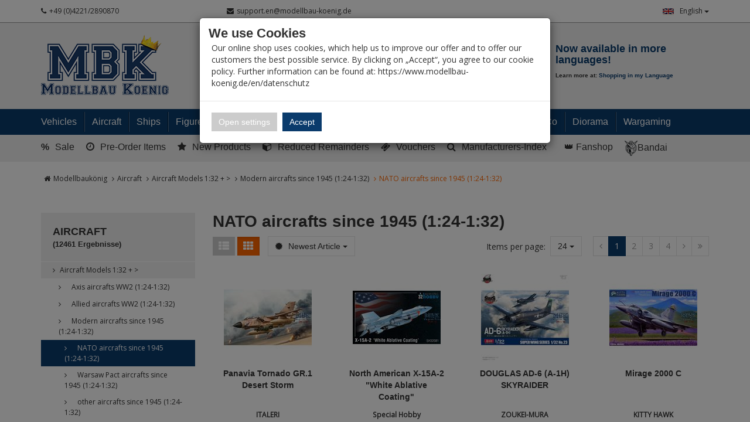

--- FILE ---
content_type: text/html; charset=utf-8
request_url: https://www.modellbau-koenig.de/en/Aircrafts/Aircraft-Models-1-24-1-32/Modern-since-1945/NATO
body_size: 51916
content:


<!DOCTYPE html>
<html lang="en">
<head>
    <meta charset="utf-8" />
    <title>NATO aircrafts since 1945 (1:24-1:32) </title>
    <meta name="viewport" content="width=device-width, initial-scale=1.0, maximum-scale=1, user-scalable=no" />
    <meta name="description" content="Modellbau-König - Ihr Fachhandel für Plastik-Modellbau. Wir führen alle namhaften Hersteller und Exoten. Fachkompetende Beratung, riesen Auswahl und hohe …" />
    <meta name="keywords" content="Modellbau, Laden, Shop, Militär, Panzer, Schiff, Flugzeug, 1:35, 1:48, 1:72, 1:32, 1:16, 1:350, 1:700, Literatur, Farbe, Werkzeug, Katalog, Magazin, Dragon, Tamiya, Atelier Infinite, AFV-Club, Hobby Boss, Zvezda, Revell" />
    <meta name="author" content="humans.txt" />
    <meta http-equiv="X-UA-Compatible" content="IE=edge,chrome=1" />

    <link rel="apple-touch-icon" sizes="144x144" href="/Themes/ModellbauKoenig/touch-icon-144.png">
    <link rel="apple-touch-icon" sizes="114x114" href="/Themes/ModellbauKoenig/touch-icon-114.png">
    <link rel="apple-touch-icon" sizes="72x72" href="/Themes/ModellbauKoenig/touch-icon-72.png">
    <link rel="apple-touch-icon" sizes="57x57" href="/Themes/ModellbauKoenig/touch-icon-57.png">
    <link rel="shortcut icon" href="/Themes/ModellbauKoenig/touch-icon-32.png">
    <link rel="shortcut icon" href="/Themes/ModellbauKoenig/favicon.ico" type="image/x-icon" />

    
    <script src="https://use.fontawesome.com/624c6ff5eb.js"></script>

    <link href="https://www.modellbau-koenig.de/Flugzeuge/Flugzeuge-1-24-1-32/Modern-ab-1945/NATO" hreflang="de" rel="alternate" />
<link href="https://www.modellbau-koenig.de/en/Aircrafts/Aircraft-Models-1-24-1-32/Modern-since-1945/NATO" hreflang="en" rel="alternate" />


    <link rel="canonical" href="https://www.modellbau-koenig.de/en/Aircrafts/Aircraft-Models-1-24-1-32/Modern-since-1945/NATO" />

    <script type="text/javascript">document.baseFolder = '';</script>
    <link href="/Styles/CategoryListArticles?v=KL1GetnMRyTBR8H8Tjv_zLQK5YdH648RwZskhDV6B1Q1" rel="stylesheet"/>
<link href="/Styles/CategoryListArticles-CustomCaptcha?v=fkDVK7fEQTuDJr0kbfNCFME_T9FxmutR9dBFFKgqPeo1" rel="stylesheet"/>
<link href="/Styles/CategoryListArticles-ErpDocumentsStyle?v=ZgG_d500btwdKBzgWsIMlrpmdg1usGsL17uxXdugVo81" rel="stylesheet"/>
<link href="/Styles/CategoryListArticles-SharriffCss?v=ObMXRhdNixFb8hBqiGo7L5DfTRZXLxc_Iqfcj99xyto1" rel="stylesheet"/>
<link href="/Styles/CategoryListArticles-ShipmentTracking_Styles?v=9pWlCdrf-rcHKGXtuqiI8QVpVI0_eqH1ivADhyIzq9w1" rel="stylesheet"/>
<link href="/Styles/CategoryListArticles-VoucherConfigurator-Styles?v=vZfZlYu7_de-yPOPF1o52vwRoIBsohiOTIjSGQWyRTE1" rel="stylesheet"/>

    

                <div class="widgetcontainer head_before_scripts">
                    <link rel="preconnect" href="https://www.paypal.com">
                </div>


    <script src="/Scripts/jquery?v=bYCB8axEhvs30PNGCmCKBqcbtwMRLFgGZMYJ9x6WH5c1"></script>

    <script src="/Scripts/backbone?v=wUUVdLNAiPFRwltiPc3ec-SKej05mPMgjLEmSE4OIwg1"></script>

    <script src="/Scripts/bootstrap?v=qhyXOfOZL5SDExGIdRVuNzQJHeIU_2WmnDCBRaWYDY41"></script>

    <script src="/Scripts/Core?v=3oBo21MhWS7sorXDUMtQLD0XpshC3PCxObslOHNkZKA1"></script>


    

    <script src="/Scripts/CategoryListArticlesHead?v=MJ-7L0yL2Yl336EKCSskO6urhSHjPpy2es2Kq58SGO81"></script>
<script src="/Scripts/CategoryListArticlesHead-AvailabilityCheckScripts?v=IsSLJ0MuSM0BMzC4ZfVx3UydjyHYe5rQcWwMnb_K4GA1"></script>
<script src="/Scripts/CategoryListArticlesHead-CustomCaptcha?v=DgTTMYjigU5V-kiB0kBtgX3XfORX5g07pNjVErr6xkU1"></script>
<script src="/Scripts/CategoryListArticlesHead-ErpDocumentsScripts?v=pcUmzuc5HXakz3lhVOb1lA9zsPKQo3EitMTdPybXsNg1"></script>
<script src="/Scripts/CategoryListArticlesHead-VoucherConfigurator-Scripts?v=GKXXta2XzOacYGd5SihrM3WdVgO5fdLZTKT14T6TXIU1"></script>


    <script type="text/javascript">
            (function() {
                var safeParseJsonString = function (content) { try { return JSON.parse(content); } catch(e) { return null; } }

                Web.Core.Controller.Articles.preloadFilter = {"Filters":[],"LoadAvailableFiltersLazily":true,"IsAnyFilterActive":false,"AnyFilterVisible":true};
                Web.Core.Controller.Articles.currentPage = 1;
                Web.Core.Controller.Articles.totalPages = 4;
                Web.Core.Controller.Articles.perPage = 24;
                Web.Core.Controller.Articles.filter = safeParseJsonString("{\"category\": [185]}");
                Web.Core.Controller.Articles.sort = { value: safeParseJsonString("{}") || {} };
                Web.Core.Controller.Articles.searchString = "";
                Web.Core.Controller.Articles.isCategoryFilterActive = false;
                Web.Core.Controller.Articles.categoryFilterTitle = "";
                Web.Core.Controller.Articles.perPage = 24;
                Web.Core.Controller.Articles.view = "";
            })();
        </script>


    
    
    

                <div class="widgetcontainer head_end">
                    <meta property="article:publisher" content=""/>
<meta property="article:author" content=""/>
<meta property="og:image" content="" />
<meta property="og:image:url" content="" />
                </div>


    <!--[if lt IE 9]>
    <script src="/Themes/4SELLERS_Responsive/Resources/Scripts/html5shiv.js"></script>
<script src="/Themes/4SELLERS_Responsive/Resources/Scripts/respond.js"></script>

    <![endif]-->

</head>
<body data-controller="Category" data-action="ListArticles" data-language="en">
<div class="hidden" id="pageCacheCookieKey">pageCacheKey_74a9962de8e64a73879225b06683776f</div>
<script data-id="CachingHelper">
    (function () {
        var getC = function (cname) { var name = cname + "="; var ca = document.cookie.split(";"); for (var i = 0; i < ca.length; i++) { var c = ca[i]; while (c.charAt(0) === " ") { c = c.substring(1) } if (c.indexOf(name) === 0) { return c.substring(name.length, c.length) } } return "" };
        var getAttr = function (element, name) { if (!element) return null; var attr = element.attributes[name]; if (!attr) return null; return attr.value; };
        var cacheElement = document.getElementById("pageCacheCookieKey"); var cookieKeyName = cacheElement.innerHTML.trim(); if (cookieKeyName.length <= 0) { return }
        var cookiesEnabled = getC("cookieCheck") === "true"; if (!cookiesEnabled) { return }
        // Only reload on Category-ListArticles
        if (getAttr(document.body, "data-controller") !== "Category" || getAttr(document.body, "data-action") !== "ListArticles") { return }
        var cookieCacheKeyValue = getC(cookieKeyName).trim(); if (cookieCacheKeyValue.length <= 0) {
            // Browser back detected
            // If Cookie is missing than there was no server response.
            var currentUrl = location.href; if ("sessionStorage" in window) {
                var input = sessionStorage.getItem("shopLastVisitedPages"); var pages = [];
                if (!!input) { pages = JSON.parse(input) } var lastVisited = pages.pop(); if (lastVisited && lastVisited === currentUrl) {
                    // Do not reload if we were on the same page before
                    console.log("Detected loop. Abort");
                    // Reset PageCacheCookieKey -> Stops Cache Check
                    cacheElement.innerHTML = ""; pages = []; sessionStorage.setItem("shopLastVisitedPages", JSON.stringify(pages));
                    return;
                } pages.push(currentUrl);
                sessionStorage.setItem("shopLastVisitedPages", JSON.stringify(pages));
            } location.reload(); return;
        }
        // Remove ourself from the DOM
        var self = cacheElement.nextElementSibling; if (getAttr(self, "data-id") === "CachingHelper") { self.remove() }
    })();
</script>
    



<div class="hidden-print">
    <div class="visible-xs visible-md visible-sm">
        <div class="snap-drawers" data-feature="Web.Theme.Responsive.Feature.Menu" data-app-context="sideMenu.mobile">
            <div id="snap-drawer-shadow" data-feature="Web.Theme.Responsive.Feature.Menu" data-id="CloseMenu"></div>

            <div class="snap-drawer snap-drawer-left">
                <div class="sidemenu-wrapper">


<div class="visible-xs visible-sm sidemenu">
    <button type="button" data-feature="Web.Theme.Responsive.Feature.Menu" data-id="CloseMenu" class="closemenu"><i class="fa fa-times"></i> Menü schließen</button>
    <div class="cards">
        <div class="card " data-card="0">
            <div class="card-content">
                <div class="menu-navigator">
                    <a class="home" href="/en"><i class="fa fa-home fa-2x"></i> Zur Startseite</a>
                </div>

        <a href="#" data-card-goto="610">Vehicles <i class="fa fa-chevron-right"></i></a>
            <div class="card " data-card="610">
                <div class="card-content">
                    <div class="menu-navigator">
                            <button data-card-goto="0"><i class="fa fa-chevron-left"></i> All Categories</button>
                    </div>
                    <div class="clearfix">
                        <span class="sidemenu-headline ml_10">
                            <span class="title">Vehicles</span>
                                <span class="count">
                                    (15065 Ergebnisse)
                                </span>
                        </span>
                        <a class="more" href="/en/Vehicles">Alle anzeigen</a>
                    </div>
        <a href="#" data-card-goto="3">Military 1:35 <i class="fa fa-chevron-right"></i></a>
            <div class="card " data-card="3">
                <div class="card-content">
                    <div class="menu-navigator">
                            <button data-card-goto="610"><i class="fa fa-chevron-left"></i> Vehicles zurück </button>
                    </div>
                    <div class="clearfix">
                        <span class="sidemenu-headline ml_10">
                            <span class="title">Military 1:35</span>
                                <span class="count">
                                    (11040 Ergebnisse)
                                </span>
                        </span>
                        <a class="more" href="/en/Vehicles/Military-1-35">Alle anzeigen</a>
                    </div>
        <a href="#" data-card-goto="4">Tanks (1:35) <i class="fa fa-chevron-right"></i></a>
            <div class="card " data-card="4">
                <div class="card-content">
                    <div class="menu-navigator">
                            <button data-card-goto="3"><i class="fa fa-chevron-left"></i> Military 1:35 zurück </button>
                    </div>
                    <div class="clearfix">
                        <span class="sidemenu-headline ml_10">
                            <span class="title">Tanks (1:35)</span>
                                <span class="count">
                                    (1377 Ergebnisse)
                                </span>
                        </span>
                        <a class="more" href="/en/Vehicles/Military-1-35/Tanks">Alle anzeigen</a>
                    </div>
        <a href="#" data-card-goto="8">Tanks WWII - Axis (1:35) <i class="fa fa-chevron-right"></i></a>
            <div class="card " data-card="8">
                <div class="card-content">
                    <div class="menu-navigator">
                            <button data-card-goto="4"><i class="fa fa-chevron-left"></i> Tanks (1:35) zurück </button>
                    </div>
                    <div class="clearfix">
                        <span class="sidemenu-headline ml_10">
                            <span class="title">Tanks WWII - Axis (1:35)</span>
                                <span class="count">
                                    (454 Ergebnisse)
                                </span>
                        </span>
                        <a class="more" href="/en/Vehicles/Military-1-35/Tanks/Tanks-WWII-Axis">Alle anzeigen</a>
                    </div>
        <a href="/en/Vehicles/Military-1-35/Tanks/Tanks-WWII-Axis/Wehrmacht">Wehrmacht (Tanks 1:35)</a>
        <a href="/en/Vehicles/Military-1-35/Tanks/Tanks-WWII-Axis/German-Allieds">German Allies (Tanks 1:35)</a>
                </div>
            </div>
        <a href="/en/Vehicles/Military-1-35/Tanks/Tanks-WWII-Allied">Tanks WWII - Allied (1:35)</a>
        <a href="/en/Vehicles/Military-1-35/Tanks/Tanks-WW-II-Soviet">Tanks WW.II - Soviets (1:35)</a>
        <a href="#" data-card-goto="12">Armoured and tracked vehicles - since 1945 (1:35) <i class="fa fa-chevron-right"></i></a>
            <div class="card " data-card="12">
                <div class="card-content">
                    <div class="menu-navigator">
                            <button data-card-goto="4"><i class="fa fa-chevron-left"></i> Tanks (1:35) zurück </button>
                    </div>
                    <div class="clearfix">
                        <span class="sidemenu-headline ml_10">
                            <span class="title">Armoured and tracked vehicles - since 1945 (1:35)</span>
                                <span class="count">
                                    (606 Ergebnisse)
                                </span>
                        </span>
                        <a class="more" href="/en/Vehicles/Military-1-35/Tanks/Armoured-Vehicles-since-1945">Alle anzeigen</a>
                    </div>
        <a href="#" data-card-goto="13">Battle Tanks since 1945 (1:35) <i class="fa fa-chevron-right"></i></a>
            <div class="card " data-card="13">
                <div class="card-content">
                    <div class="menu-navigator">
                            <button data-card-goto="12"><i class="fa fa-chevron-left"></i> Armoured and tracked vehicles - since 1945 (1:35) zurück </button>
                    </div>
                    <div class="clearfix">
                        <span class="sidemenu-headline ml_10">
                            <span class="title">Battle Tanks since 1945 (1:35)</span>
                                <span class="count">
                                    (327 Ergebnisse)
                                </span>
                        </span>
                        <a class="more" href="/en/Vehicles/Military-1-35/Tanks/Armoured-Vehicles-since-1945/Battle-Tanks">Alle anzeigen</a>
                    </div>
        <a href="/en/Vehicles/Military-1-35/Tanks/Armoured-Vehicles-since-1945/Battle-Tanks/European-Production">European Production (MBT since 1945 1:35)</a>
        <a href="/en/Vehicles/Military-1-35/Tanks/Armoured-Vehicles-since-1945/Battle-Tanks/American-Production">American Production (MBT since 1945 1:35)</a>
        <a href="/en/Vehicles/Military-1-35/Tanks/Armoured-Vehicles-since-1945/Battle-Tanks/Soviet-Russian-Production">Soviet / Russian Production (MBT since 1945 1:35)</a>
        <a href="/en/Vehicles/Military-1-35/Tanks/Armoured-Vehicles-since-1945/Battle-Tanks/Asian-Production">Asian Production (MBT since 1945 1:35)</a>
                </div>
            </div>
        <a href="#" data-card-goto="14">Infantry Fighting Vehicles (1:35) <i class="fa fa-chevron-right"></i></a>
            <div class="card " data-card="14">
                <div class="card-content">
                    <div class="menu-navigator">
                            <button data-card-goto="12"><i class="fa fa-chevron-left"></i> Armoured and tracked vehicles - since 1945 (1:35) zurück </button>
                    </div>
                    <div class="clearfix">
                        <span class="sidemenu-headline ml_10">
                            <span class="title">Infantry Fighting Vehicles (1:35)</span>
                                <span class="count">
                                    (104 Ergebnisse)
                                </span>
                        </span>
                        <a class="more" href="/en/Vehicles/Military-1-35/Tanks/Armoured-Vehicles-since-1945/Infantry-Fighting-Vehicles">Alle anzeigen</a>
                    </div>
        <a href="/en/Vehicles/Military-1-35/Tanks/Armoured-Vehicles-since-1945/Infantry-Fighting-Vehicles/European-Production">European Production (IFV/APC ab 1945 1:35)</a>
        <a href="/en/Vehicles/Military-1-35/Tanks/Armoured-Vehicles-since-1945/Infantry-Fighting-Vehicles/American-Production">American Production (IFV/APC ab 1945 1:35)</a>
        <a href="/en/Vehicles/Military-1-35/Tanks/Armoured-Vehicles-since-1945/Infantry-Fighting-Vehicles/Soviet-Russian-Production">Soviet / Russian Production (IFV/APC since 1945 1:35)</a>
        <a href="/en/Vehicles/Military-1-35/Tanks/Armoured-Vehicles-since-1945/Infantry-Fighting-Vehicles/Asian-Production">Asian Production (IFV/APC since 1945 1:35)</a>
                </div>
            </div>
        <a href="/en/Vehicles/Military-1-35/Tanks/Armoured-Vehicles-since-1945/Tracked-fighting-vehicles">Tracked fighting vehicles since 1945 (1:35)</a>
                </div>
            </div>
        <a href="/en/Vehicles/Military-1-35/Tanks/Tanks-WW1">Tanks WW1 (1:35)</a>
                </div>
            </div>
        <a href="#" data-card-goto="6">Halftracks / Armoured Personnel Carriers / Tracked Vehicles (1:35) <i class="fa fa-chevron-right"></i></a>
            <div class="card " data-card="6">
                <div class="card-content">
                    <div class="menu-navigator">
                            <button data-card-goto="3"><i class="fa fa-chevron-left"></i> Military 1:35 zurück </button>
                    </div>
                    <div class="clearfix">
                        <span class="sidemenu-headline ml_10">
                            <span class="title">Halftracks / Armoured Personnel Carriers / Tracked Vehicles (1:35)</span>
                                <span class="count">
                                    (137 Ergebnisse)
                                </span>
                        </span>
                        <a class="more" href="/en/Vehicles/Military-1-35/Halftracks">Alle anzeigen</a>
                    </div>
        <a href="/en/Vehicles/Military-1-35/Halftracks/Axis">Halftracks WW.II - Axis (1:35)</a>
        <a href="/en/Vehicles/Military-1-35/Halftracks/Allied">Halftracks WW.II - Allies (1:35)</a>
                </div>
            </div>
        <a href="#" data-card-goto="7">Wheeled Vehicles (1:35) <i class="fa fa-chevron-right"></i></a>
            <div class="card " data-card="7">
                <div class="card-content">
                    <div class="menu-navigator">
                            <button data-card-goto="3"><i class="fa fa-chevron-left"></i> Military 1:35 zurück </button>
                    </div>
                    <div class="clearfix">
                        <span class="sidemenu-headline ml_10">
                            <span class="title">Wheeled Vehicles (1:35)</span>
                                <span class="count">
                                    (987 Ergebnisse)
                                </span>
                        </span>
                        <a class="more" href="/en/Vehicles/Military-1-35/Wheeled-Vehicles">Alle anzeigen</a>
                    </div>
        <a href="/en/Vehicles/Military-1-35/Wheeled-Vehicles/Axis">Axis (Wheeled vehicles 1:35)</a>
        <a href="/en/Vehicles/Military-1-35/Wheeled-Vehicles/Allied">Allied (Wheeled vehicles 1:35)</a>
        <a href="#" data-card-goto="38">modern since 1945 (Wheeled vehiclles 1:35) <i class="fa fa-chevron-right"></i></a>
            <div class="card " data-card="38">
                <div class="card-content">
                    <div class="menu-navigator">
                            <button data-card-goto="7"><i class="fa fa-chevron-left"></i> Wheeled Vehicles (1:35) zurück </button>
                    </div>
                    <div class="clearfix">
                        <span class="sidemenu-headline ml_10">
                            <span class="title">modern since 1945 (Wheeled vehiclles 1:35)</span>
                                <span class="count">
                                    (363 Ergebnisse)
                                </span>
                        </span>
                        <a class="more" href="/en/Vehicles/Military-1-35/Wheeled-Vehicles/modern-since-1945">Alle anzeigen</a>
                    </div>
        <a href="/en/Vehicles/Military-1-35/Wheeled-Vehicles/modern-since-1945/West">West (Wheeled vehicles since 1945 1:35)</a>
        <a href="/en/Vehicles/Military-1-35/Wheeled-Vehicles/modern-since-1945/East">East (Wheeled vehicles since 1945 1:35)</a>
                </div>
            </div>
        <a href="/en/Vehicles/Military-1-35/Wheeled-Vehicles/Civil-vehicles">Civil vehicles (1:35)</a>
                </div>
            </div>
        <a href="#" data-card-goto="39">Cannon (1:35) <i class="fa fa-chevron-right"></i></a>
            <div class="card " data-card="39">
                <div class="card-content">
                    <div class="menu-navigator">
                            <button data-card-goto="3"><i class="fa fa-chevron-left"></i> Military 1:35 zurück </button>
                    </div>
                    <div class="clearfix">
                        <span class="sidemenu-headline ml_10">
                            <span class="title">Cannon (1:35)</span>
                                <span class="count">
                                    (280 Ergebnisse)
                                </span>
                        </span>
                        <a class="more" href="/en/Vehicles/Military-1-35/Cannon">Alle anzeigen</a>
                    </div>
        <a href="/en/Vehicles/Military-1-35/Cannon/Artillery">Artillery (1:35)</a>
        <a href="/en/Vehicles/Military-1-35/Cannon/Anti-tank">Anti-tank (1:35)</a>
        <a href="/en/Vehicles/Military-1-35/Cannon/Anti-aircraft">Anti-aircraft (1:35)</a>
                </div>
            </div>
        <a href="#" data-card-goto="40">Conversion kits <i class="fa fa-chevron-right"></i></a>
            <div class="card " data-card="40">
                <div class="card-content">
                    <div class="menu-navigator">
                            <button data-card-goto="3"><i class="fa fa-chevron-left"></i> Military 1:35 zurück </button>
                    </div>
                    <div class="clearfix">
                        <span class="sidemenu-headline ml_10">
                            <span class="title">Conversion kits</span>
                                <span class="count">
                                    (641 Ergebnisse)
                                </span>
                        </span>
                        <a class="more" href="/en/Vehicles/Military-1-35/Conversion-kits">Alle anzeigen</a>
                    </div>
        <a href="/en/Vehicles/Military-1-35/Conversion-kits/Legend">Legend</a>
        <a href="/en/Vehicles/Military-1-35/Conversion-kits/CMK">CMK</a>
        <a href="/en/Vehicles/Military-1-35/Conversion-kits/Plus-Models">Plus Models</a>
        <a href="/en/Vehicles/Military-1-35/Conversion-kits/Perfect-Scale">Perfect Scale</a>
        <a href="/en/Vehicles/Military-1-35/Conversion-kits/Hobby-Fan">Hobby Fan</a>
        <a href="/en/Vehicles/Military-1-35/Conversion-kits/Black-Dog">Black Dog - Conversion kits (1:35)</a>
        <a href="/en/Vehicles/Military-1-35/Conversion-kits/MR-Modellbau">MR-Modellbau (1:35 - Umbau)</a>
        <a href="/en/Vehicles/Military-1-35/Conversion-kits/other">other</a>
                </div>
            </div>
        <a href="#" data-card-goto="41">Accessories (1:35) <i class="fa fa-chevron-right"></i></a>
            <div class="card " data-card="41">
                <div class="card-content">
                    <div class="menu-navigator">
                            <button data-card-goto="3"><i class="fa fa-chevron-left"></i> Military 1:35 zurück </button>
                    </div>
                    <div class="clearfix">
                        <span class="sidemenu-headline ml_10">
                            <span class="title">Accessories (1:35)</span>
                                <span class="count">
                                    (7682 Ergebnisse)
                                </span>
                        </span>
                        <a class="more" href="/en/Vehicles/Military-1-35/Accessories">Alle anzeigen</a>
                    </div>
        <a href="#" data-card-goto="52">Barrels (1:35) <i class="fa fa-chevron-right"></i></a>
            <div class="card " data-card="52">
                <div class="card-content">
                    <div class="menu-navigator">
                            <button data-card-goto="41"><i class="fa fa-chevron-left"></i> Accessories (1:35) zurück </button>
                    </div>
                    <div class="clearfix">
                        <span class="sidemenu-headline ml_10">
                            <span class="title">Barrels (1:35)</span>
                                <span class="count">
                                    (654 Ergebnisse)
                                </span>
                        </span>
                        <a class="more" href="/en/Vehicles/Military-1-35/Accessories/Barrels">Alle anzeigen</a>
                    </div>
        <a href="/en/Vehicles/Military-1-35/Accessories/Barrels/Aber">Barrels - Aber (1:35)</a>
        <a href="/en/Vehicles/Military-1-35/Accessories/Barrels/Schatton">Barrels - Schatton (1:35)</a>
        <a href="/en/Vehicles/Military-1-35/Accessories/Barrels/other">Barrels - other (1:35)</a>
                </div>
            </div>
        <a href="#" data-card-goto="53">PE/Metal parts (1:35) <i class="fa fa-chevron-right"></i></a>
            <div class="card " data-card="53">
                <div class="card-content">
                    <div class="menu-navigator">
                            <button data-card-goto="41"><i class="fa fa-chevron-left"></i> Accessories (1:35) zurück </button>
                    </div>
                    <div class="clearfix">
                        <span class="sidemenu-headline ml_10">
                            <span class="title">PE/Metal parts (1:35)</span>
                                <span class="count">
                                    (1370 Ergebnisse)
                                </span>
                        </span>
                        <a class="more" href="/en/Vehicles/Military-1-35/Accessories/PE-Metal-parts">Alle anzeigen</a>
                    </div>
        <a href="/en/Vehicles/Military-1-35/Accessories/PE-Metal-parts/Aber">PE/Metal parts - Aber (1:35)</a>
        <a href="/en/Vehicles/Military-1-35/Accessories/PE-Metal-parts/Eduard">PE/Metal parts - Eduard (1:35)</a>
        <a href="/en/Vehicles/Military-1-35/Accessories/PE-Metal-parts/Lion-Roar">PE/Metal parts - Lion Roar (1:35)</a>
        <a href="/en/Vehicles/Military-1-35/Accessories/PE-Metal-parts/Voyager">PE/Metal parts - Voyager (1:35)</a>
        <a href="/en/Vehicles/Military-1-35/Accessories/PE-Metal-parts/other">PE/Metal parts - other (1:35)</a>
                </div>
            </div>
        <a href="/en/Vehicles/Military-1-35/Accessories/Wheels">Wheels (1:35)</a>
        <a href="#" data-card-goto="55">Tracks (1:35) <i class="fa fa-chevron-right"></i></a>
            <div class="card " data-card="55">
                <div class="card-content">
                    <div class="menu-navigator">
                            <button data-card-goto="41"><i class="fa fa-chevron-left"></i> Accessories (1:35) zurück </button>
                    </div>
                    <div class="clearfix">
                        <span class="sidemenu-headline ml_10">
                            <span class="title">Tracks (1:35)</span>
                                <span class="count">
                                    (664 Ergebnisse)
                                </span>
                        </span>
                        <a class="more" href="/en/Vehicles/Military-1-35/Accessories/Tracks">Alle anzeigen</a>
                    </div>
        <a href="/en/Vehicles/Military-1-35/Accessories/Tracks/AFV-Club">Tracks - AFV Club (1:35)</a>
        <a href="/en/Vehicles/Military-1-35/Accessories/Tracks/Friulmodel">Tracks - Friul (1:35)</a>
        <a href="/en/Vehicles/Military-1-35/Accessories/Tracks/other">Tracks - other (1:35)</a>
                </div>
            </div>
        <a href="#" data-card-goto="56">Decals (1:35) <i class="fa fa-chevron-right"></i></a>
            <div class="card " data-card="56">
                <div class="card-content">
                    <div class="menu-navigator">
                            <button data-card-goto="41"><i class="fa fa-chevron-left"></i> Accessories (1:35) zurück </button>
                    </div>
                    <div class="clearfix">
                        <span class="sidemenu-headline ml_10">
                            <span class="title">Decals (1:35)</span>
                                <span class="count">
                                    (662 Ergebnisse)
                                </span>
                        </span>
                        <a class="more" href="/en/Vehicles/Military-1-35/Accessories/Decals">Alle anzeigen</a>
                    </div>
        <a href="#" data-card-goto="545">Decals - Archer (1:35) <i class="fa fa-chevron-right"></i></a>
            <div class="card " data-card="545">
                <div class="card-content">
                    <div class="menu-navigator">
                            <button data-card-goto="56"><i class="fa fa-chevron-left"></i> Decals (1:35) zurück </button>
                    </div>
                    <div class="clearfix">
                        <span class="sidemenu-headline ml_10">
                            <span class="title">Decals - Archer (1:35)</span>
                                <span class="count">
                                    (1 Ergebnisse)
                                </span>
                        </span>
                        <a class="more" href="/en/Vehicles/Military-1-35/Accessories/Decals/Archer-Transfers">Alle anzeigen</a>
                    </div>
        <a href="/en/Vehicles/Military-1-35/Accessories/Decals/Archer-Transfers/Allied-WWII">Decals - Allies WWII (Archer 1:35)</a>
                </div>
            </div>
        <a href="/en/Vehicles/Military-1-35/Accessories/Decals/Echelon">Echelon</a>
        <a href="/en/Vehicles/Military-1-35/Accessories/Decals/Shinsengumi">Shinsengumi</a>
        <a href="/en/Vehicles/Military-1-35/Accessories/Decals/Star-Decals">Star Decals</a>
        <a href="/en/Vehicles/Military-1-35/Accessories/Decals/other">other</a>
                </div>
            </div>
        <a href="#" data-card-goto="277">Resin / 3D Print <i class="fa fa-chevron-right"></i></a>
            <div class="card " data-card="277">
                <div class="card-content">
                    <div class="menu-navigator">
                            <button data-card-goto="41"><i class="fa fa-chevron-left"></i> Accessories (1:35) zurück </button>
                    </div>
                    <div class="clearfix">
                        <span class="sidemenu-headline ml_10">
                            <span class="title">Resin / 3D Print</span>
                                <span class="count">
                                    (2844 Ergebnisse)
                                </span>
                        </span>
                        <a class="more" href="/en/Vehicles/Military-1-35/Accessories/Resin">Alle anzeigen</a>
                    </div>
        <a href="/en/Vehicles/Military-1-35/Accessories/Resin/SBS-Model-Armor-Accessories">SBS Model Armor Accessories</a>
        <a href="/en/Vehicles/Military-1-35/Accessories/Resin/Verlinden">Verlinden</a>
        <a href="/en/Vehicles/Military-1-35/Accessories/Resin/Plus-Model">Plus Model</a>
        <a href="/en/Vehicles/Military-1-35/Accessories/Resin/Legend">Legend</a>
        <a href="/en/Vehicles/Military-1-35/Accessories/Resin/Royal">Royal</a>
        <a href="/en/Vehicles/Military-1-35/Accessories/Resin/Black-Dog">Black Dog - Resin/3D Print (1:35)</a>
        <a href="/en/Vehicles/Military-1-35/Accessories/Resin/Djitis-Production">Djitis Production</a>
        <a href="/en/Vehicles/Military-1-35/Accessories/Resin/U-Models">U-Models</a>
        <a href="/en/Vehicles/Military-1-35/Accessories/Resin/MR-Modellbau">MR-Modellbau (1:35 - Resin)</a>
        <a href="/en/Vehicles/Military-1-35/Accessories/Resin/New-TMD">New TMD</a>
        <a href="/en/Vehicles/Military-1-35/Accessories/Resin/other">other</a>
        <a href="/en/Vehicles/Military-1-35/Accessories/Resin/Panzerart">Panzerart</a>
        <a href="/en/Vehicles/Military-1-35/Accessories/Resin/The-Bodi">The Bodi</a>
                </div>
            </div>
        <a href="/en/Vehicles/Military-1-35/Accessories/Zimmerit">Zimmerit (1:35)</a>
        <a href="/en/Vehicles/Military-1-35/Accessories/Weapon-Sets">Weapon Sets Military (1:35)</a>
        <a href="/en/Vehicles/Military-1-35/Accessories/Plastic-Accessories">Various Accessories (1:35)</a>
        <a href="/en/Vehicles/Military-1-35/Accessories/Masking-Tape">Masking Tape (1:35)</a>
                </div>
            </div>
        <a href="#" data-card-goto="284">Ammunition (1:35) <i class="fa fa-chevron-right"></i></a>
            <div class="card " data-card="284">
                <div class="card-content">
                    <div class="menu-navigator">
                            <button data-card-goto="3"><i class="fa fa-chevron-left"></i> Military 1:35 zurück </button>
                    </div>
                    <div class="clearfix">
                        <span class="sidemenu-headline ml_10">
                            <span class="title">Ammunition (1:35)</span>
                                <span class="count">
                                    (155 Ergebnisse)
                                </span>
                        </span>
                        <a class="more" href="/en/Vehicles/Military-1-35/Accessories/Ammunition">Alle anzeigen</a>
                    </div>
        <a href="/en/Vehicles/Military-1-35/Accessories/Ammunition/Axis">Ammunition WW.II - Axis (1:35)</a>
        <a href="/en/Vehicles/Military-1-35/Accessories/Ammunition/Allied">Ammunition WW.II - Allies (1:35)</a>
        <a href="/en/Vehicles/Military-1-35/Accessories/Ammunition/other">Ammunition - other (1:35)</a>
                </div>
            </div>
        <a href="/en/Vehicles/Military-1-35/On-Rail">On Rail (1:35)</a>
                </div>
            </div>
        <a href="#" data-card-goto="70">Military 1:48 <i class="fa fa-chevron-right"></i></a>
            <div class="card " data-card="70">
                <div class="card-content">
                    <div class="menu-navigator">
                            <button data-card-goto="610"><i class="fa fa-chevron-left"></i> Vehicles zurück </button>
                    </div>
                    <div class="clearfix">
                        <span class="sidemenu-headline ml_10">
                            <span class="title">Military 1:48</span>
                                <span class="count">
                                    (225 Ergebnisse)
                                </span>
                        </span>
                        <a class="more" href="/en/Vehicles/Military-1-48">Alle anzeigen</a>
                    </div>
        <a href="/en/Vehicles/Military-1-48/Tracked-vehicles">Tracked vehicles (1:48)</a>
        <a href="/en/Vehicles/Military-1-48/Wheeled-vehicles">Wheeled vehicles (1:48)</a>
        <a href="/en/Vehicles/Military-1-48/Cannon">Cannon (1:48)</a>
        <a href="/en/Vehicles/Military-1-48/Accessories">Accessories (1:48)</a>
                </div>
            </div>
        <a href="#" data-card-goto="76">Military 1:72-1:76 <i class="fa fa-chevron-right"></i></a>
            <div class="card " data-card="76">
                <div class="card-content">
                    <div class="menu-navigator">
                            <button data-card-goto="610"><i class="fa fa-chevron-left"></i> Vehicles zurück </button>
                    </div>
                    <div class="clearfix">
                        <span class="sidemenu-headline ml_10">
                            <span class="title">Military 1:72-1:76</span>
                                <span class="count">
                                    (2074 Ergebnisse)
                                </span>
                        </span>
                        <a class="more" href="/en/Vehicles/Military-1-72-1-76">Alle anzeigen</a>
                    </div>
        <a href="#" data-card-goto="77">Tanks (1:72-1:76) <i class="fa fa-chevron-right"></i></a>
            <div class="card " data-card="77">
                <div class="card-content">
                    <div class="menu-navigator">
                            <button data-card-goto="76"><i class="fa fa-chevron-left"></i> Military 1:72-1:76 zurück </button>
                    </div>
                    <div class="clearfix">
                        <span class="sidemenu-headline ml_10">
                            <span class="title">Tanks (1:72-1:76)</span>
                                <span class="count">
                                    (656 Ergebnisse)
                                </span>
                        </span>
                        <a class="more" href="/en/Vehicles/Military-1-72-1-76/Tanks">Alle anzeigen</a>
                    </div>
        <a href="#" data-card-goto="83">Tanks WWII - Axis (1:72-1:76) <i class="fa fa-chevron-right"></i></a>
            <div class="card " data-card="83">
                <div class="card-content">
                    <div class="menu-navigator">
                            <button data-card-goto="77"><i class="fa fa-chevron-left"></i> Tanks (1:72-1:76) zurück </button>
                    </div>
                    <div class="clearfix">
                        <span class="sidemenu-headline ml_10">
                            <span class="title">Tanks WWII - Axis (1:72-1:76)</span>
                                <span class="count">
                                    (273 Ergebnisse)
                                </span>
                        </span>
                        <a class="more" href="/en/Vehicles/Military-1-72-1-76/Tanks/Tanks-WW2-Axis">Alle anzeigen</a>
                    </div>
        <a href="/en/Vehicles/Military-1-72-1-76/Tanks/Tanks-WW2-Axis/Injection-mold-kits">Tanks WWII - Axis (Injection mold kits 1:72-1:76)</a>
        <a href="/en/Vehicles/Military-1-72-1-76/Tanks/Tanks-WW2-Axis/Resin-kits">Tanks WWII - Axis (Resin kits 1:72-1:76)</a>
                </div>
            </div>
        <a href="/en/Vehicles/Military-1-72-1-76/Tanks/Tanks-WW2-Allied">Tanks WW2 - Allies (1:72-1:76)</a>
        <a href="/en/Vehicles/Military-1-72-1-76/Tanks/Vehicles-since-1945">Armoured vehicles since 1945 (1:72-1:76)</a>
        <a href="/en/Vehicles/Military-1-72-1-76/Tanks/Tanks-WW1">Tanks WWI (1:72-1:76)</a>
                </div>
            </div>
        <a href="/en/Vehicles/Military-1-72-1-76/Halftracks">Halftracks (1:72-1:76)</a>
        <a href="/en/Vehicles/Military-1-72-1-76/Wheeles-vehicles">Wheeles vehicles (1:72-1:76)</a>
        <a href="/en/Vehicles/Military-1-72-1-76/Cannon">Cannon (1:72-1:76)</a>
        <a href="/en/Vehicles/Military-1-72-1-76/Conversion-kits">Conversion kits Military (1:72-1:76)</a>
        <a href="#" data-card-goto="82">Accessories Military (1:72-1:76) <i class="fa fa-chevron-right"></i></a>
            <div class="card " data-card="82">
                <div class="card-content">
                    <div class="menu-navigator">
                            <button data-card-goto="76"><i class="fa fa-chevron-left"></i> Military 1:72-1:76 zurück </button>
                    </div>
                    <div class="clearfix">
                        <span class="sidemenu-headline ml_10">
                            <span class="title">Accessories Military (1:72-1:76)</span>
                                <span class="count">
                                    (643 Ergebnisse)
                                </span>
                        </span>
                        <a class="more" href="/en/Vehicles/Military-1-72-1-76/Accessories">Alle anzeigen</a>
                    </div>
        <a href="/en/Vehicles/Military-1-72-1-76/Accessories/PE-etc">PE, etc - Military (1:72-1:76)</a>
        <a href="/en/Vehicles/Military-1-72-1-76/Accessories/Black-Dog">Black Dog - Military (1:72-1:76)</a>
        <a href="/en/Vehicles/Military-1-72-1-76/Accessories/CMK">CMK - Military (1:72-1:76)</a>
        <a href="/en/Vehicles/Military-1-72-1-76/Accessories/Decals">Decals - Military (1:72-1:76)</a>
        <a href="/en/Vehicles/Military-1-72-1-76/Accessories/Barrels">Barrels - Military (1:72-1:76)</a>
        <a href="/en/Vehicles/Military-1-72-1-76/Accessories/other">other accessories - Military (1:72-1:76)</a>
                </div>
            </div>
        <a href="/en/Vehicles/Military-1-72-1-76/On-Rail">On Rail (1:72-1:76)</a>
        <a href="/en/Vehicles/Military-1-72-1-76/Wehrmacht-1946">Wehrmacht 1946 (1:72-1:76)</a>
                </div>
            </div>
        <a href="#" data-card-goto="99">Military &lt;= 1:87 <i class="fa fa-chevron-right"></i></a>
            <div class="card " data-card="99">
                <div class="card-content">
                    <div class="menu-navigator">
                            <button data-card-goto="610"><i class="fa fa-chevron-left"></i> Vehicles zurück </button>
                    </div>
                    <div class="clearfix">
                        <span class="sidemenu-headline ml_10">
                            <span class="title">Military &lt;= 1:87</span>
                                <span class="count">
                                    (197 Ergebnisse)
                                </span>
                        </span>
                        <a class="more" href="/en/Vehicles/Military-1-87">Alle anzeigen</a>
                    </div>
        <a href="/en/Vehicles/Military-1-87/other">other - Military &lt;= 1:87</a>
        <a href="/en/Vehicles/Military-1-87/Y-Modelle">Y-Modelle - Military &lt;= 1:87</a>
        <a href="#" data-card-goto="527">Artitec - Military &lt;= 1:87 <i class="fa fa-chevron-right"></i></a>
            <div class="card " data-card="527">
                <div class="card-content">
                    <div class="menu-navigator">
                            <button data-card-goto="99"><i class="fa fa-chevron-left"></i> Military &lt;= 1:87 zurück </button>
                    </div>
                    <div class="clearfix">
                        <span class="sidemenu-headline ml_10">
                            <span class="title">Artitec - Military &lt;= 1:87</span>
                                <span class="count">
                                    (1 Ergebnisse)
                                </span>
                        </span>
                        <a class="more" href="/en/Vehicles/Military-1-87/Artitec">Alle anzeigen</a>
                    </div>
        <a href="/en/Vehicles/Military-1-87/Artitec/Modern-1945-onwards">Artitec - Military modern (1945 onwards) &lt;= 1:87</a>
                </div>
            </div>
                </div>
            </div>
        <a href="#" data-card-goto="93">Military &gt;=1:24 <i class="fa fa-chevron-right"></i></a>
            <div class="card " data-card="93">
                <div class="card-content">
                    <div class="menu-navigator">
                            <button data-card-goto="610"><i class="fa fa-chevron-left"></i> Vehicles zurück </button>
                    </div>
                    <div class="clearfix">
                        <span class="sidemenu-headline ml_10">
                            <span class="title">Military &gt;=1:24</span>
                                <span class="count">
                                    (951 Ergebnisse)
                                </span>
                        </span>
                        <a class="more" href="/en/Vehicles/Military-1-24">Alle anzeigen</a>
                    </div>
        <a href="/en/Vehicles/Military-1-24/Vehicles">Vehicles - Military &gt;= 1:24</a>
        <a href="#" data-card-goto="97">Accessories - Military &gt;= 1:24 <i class="fa fa-chevron-right"></i></a>
            <div class="card " data-card="97">
                <div class="card-content">
                    <div class="menu-navigator">
                            <button data-card-goto="93"><i class="fa fa-chevron-left"></i> Military &gt;=1:24 zurück </button>
                    </div>
                    <div class="clearfix">
                        <span class="sidemenu-headline ml_10">
                            <span class="title">Accessories - Military &gt;= 1:24</span>
                                <span class="count">
                                    (792 Ergebnisse)
                                </span>
                        </span>
                        <a class="more" href="/en/Vehicles/Military-1-24/Accessories">Alle anzeigen</a>
                    </div>
        <a href="/en/Vehicles/Military-1-24/Accessories/ABER-PE-barrels">ABER PE/barrels - Military &gt;= 1:24</a>
        <a href="/en/Vehicles/Military-1-24/Accessories/PE-Parts-other">PE Parts other manufacturers / Resin parts - Military &gt;= 1:24</a>
                </div>
            </div>
        <a href="/en/Vehicles/Military-1-24/Decals">Decals - Military &gt;= 1:24</a>
                </div>
            </div>
        <a href="#" data-card-goto="391">Civilian Vehicles <i class="fa fa-chevron-right"></i></a>
            <div class="card " data-card="391">
                <div class="card-content">
                    <div class="menu-navigator">
                            <button data-card-goto="610"><i class="fa fa-chevron-left"></i> Vehicles zurück </button>
                    </div>
                    <div class="clearfix">
                        <span class="sidemenu-headline ml_10">
                            <span class="title">Civilian Vehicles</span>
                                <span class="count">
                                    (701 Ergebnisse)
                                </span>
                        </span>
                        <a class="more" href="/en/Vehicles/Civil-Vehicles">Alle anzeigen</a>
                    </div>
        <a href="/en/Vehicles/Civil-Vehicles/Trucks">Trucks</a>
        <a href="/en/Vehicles/Civil-Vehicles/Passenger-Cars">Passenger Cars</a>
        <a href="/en/Vehicles/Civil-Vehicles/Rescue-Service-Fire-Brigade-Police">Rescue Service (Fire Brigade / Police)</a>
        <a href="/en/Vehicles/Civil-Vehicles/other">other (Civilian vehicles)</a>
        <a href="/en/Vehicles/Civil-Vehicles/Accessories-Details-Conversion">Accessories / Details / Conversion / Decals (Civilian)</a>
                </div>
            </div>
                </div>
            </div>
        <a href="#" data-card-goto="613">Aircraft <i class="fa fa-chevron-right"></i></a>
            <div class="card " data-card="613">
                <div class="card-content">
                    <div class="menu-navigator">
                            <button data-card-goto="0"><i class="fa fa-chevron-left"></i> All Categories</button>
                    </div>
                    <div class="clearfix">
                        <span class="sidemenu-headline ml_10">
                            <span class="title">Aircraft</span>
                                <span class="count">
                                    (12461 Ergebnisse)
                                </span>
                        </span>
                        <a class="more" href="/en/Aircrafts">Alle anzeigen</a>
                    </div>
        <a href="#" data-card-goto="169">Aircraft Models 1:32 + &gt; <i class="fa fa-chevron-right"></i></a>
            <div class="card " data-card="169">
                <div class="card-content">
                    <div class="menu-navigator">
                            <button data-card-goto="613"><i class="fa fa-chevron-left"></i> Aircraft zurück </button>
                    </div>
                    <div class="clearfix">
                        <span class="sidemenu-headline ml_10">
                            <span class="title">Aircraft Models 1:32 + &gt;</span>
                                <span class="count">
                                    (2289 Ergebnisse)
                                </span>
                        </span>
                        <a class="more" href="/en/Aircrafts/Aircraft-Models-1-24-1-32">Alle anzeigen</a>
                    </div>
        <a href="#" data-card-goto="170">Axis aircrafts WW2 (1:24-1:32) <i class="fa fa-chevron-right"></i></a>
            <div class="card " data-card="170">
                <div class="card-content">
                    <div class="menu-navigator">
                            <button data-card-goto="169"><i class="fa fa-chevron-left"></i> Aircraft Models 1:32 + &gt; zurück </button>
                    </div>
                    <div class="clearfix">
                        <span class="sidemenu-headline ml_10">
                            <span class="title">Axis aircrafts WW2 (1:24-1:32)</span>
                                <span class="count">
                                    (146 Ergebnisse)
                                </span>
                        </span>
                        <a class="more" href="/en/Aircrafts/Aircraft-Models-1-24-1-32/Axis-WW2">Alle anzeigen</a>
                    </div>
        <a href="/en/Aircrafts/Aircraft-Models-1-24-1-32/Axis-WW2/Italy">Italy aircrafts WWII (1:24-1:32)</a>
        <a href="/en/Aircrafts/Aircraft-Models-1-24-1-32/Axis-WW2/Japan">Japan aircrafts WWII (1:24-1:32)</a>
        <a href="/en/Aircrafts/Aircraft-Models-1-24-1-32/Axis-WW2/Luftwaffe">Luftwaffe aircrafts WWII (1:24-1:32)</a>
        <a href="/en/Aircrafts/Aircraft-Models-1-24-1-32/Axis-WW2/other">other axis aircrafts WWII (1:24-1:32)</a>
                </div>
            </div>
        <a href="#" data-card-goto="175">Allied aircrafts WW2 (1:24-1:32) <i class="fa fa-chevron-right"></i></a>
            <div class="card " data-card="175">
                <div class="card-content">
                    <div class="menu-navigator">
                            <button data-card-goto="169"><i class="fa fa-chevron-left"></i> Aircraft Models 1:32 + &gt; zurück </button>
                    </div>
                    <div class="clearfix">
                        <span class="sidemenu-headline ml_10">
                            <span class="title">Allied aircrafts WW2 (1:24-1:32)</span>
                                <span class="count">
                                    (130 Ergebnisse)
                                </span>
                        </span>
                        <a class="more" href="/en/Aircrafts/Aircraft-Models-1-24-1-32/Allied-WW2">Alle anzeigen</a>
                    </div>
        <a href="/en/Aircrafts/Aircraft-Models-1-24-1-32/Allied-WW2/U-S-Army-Air-Force-U-S-Navy-U-S-Marine-Corps">USAAF / USN / USMC aircrafts WWII (1:24-1:32)</a>
        <a href="/en/Aircrafts/Aircraft-Models-1-24-1-32/Allied-WW2/Royal-Air-Force-Commonwealth-Air-Forces">Royal AF/Commonw. - AF aircrafts WWII (1:24-1:32)</a>
        <a href="/en/Aircrafts/Aircraft-Models-1-24-1-32/Allied-WW2/Red-Army">Red Air Force aircrafts WWII (1:24-1:32)</a>
        <a href="/en/Aircrafts/Aircraft-Models-1-24-1-32/Allied-WW2/other">other allied aircrafts WWII (1:24-1:32)</a>
                </div>
            </div>
        <a href="#" data-card-goto="180">Modern aircrafts since 1945 (1:24-1:32) <i class="fa fa-chevron-right"></i></a>
            <div class="card active" data-card="180">
                <div class="card-content">
                    <div class="menu-navigator">
                            <button data-card-goto="169"><i class="fa fa-chevron-left"></i> Aircraft Models 1:32 + &gt; zurück </button>
                    </div>
                    <div class="clearfix">
                        <span class="sidemenu-headline ml_10">
                            <span class="title">Modern aircrafts since 1945 (1:24-1:32)</span>
                                <span class="count">
                                    (94 Ergebnisse)
                                </span>
                        </span>
                        <a class="more" href="/en/Aircrafts/Aircraft-Models-1-24-1-32/Modern-since-1945">Alle anzeigen</a>
                    </div>
        <a href="/en/Aircrafts/Aircraft-Models-1-24-1-32/Modern-since-1945/NATO">NATO aircrafts since 1945 (1:24-1:32)</a>
        <a href="/en/Aircrafts/Aircraft-Models-1-24-1-32/Modern-since-1945/Warsaw-Pact">Warsaw Pact aircrafts since 1945 (1:24-1:32)</a>
        <a href="/en/Aircrafts/Aircraft-Models-1-24-1-32/Modern-since-1945/other">other aircrafts since 1945 (1:24-1:32)</a>
                </div>
            </div>
        <a href="/en/Aircrafts/Aircraft-Models-1-24-1-32/Helicopter">Helicopter (1:24-1:32)</a>
        <a href="/en/Aircrafts/Aircraft-Models-1-24-1-32/Civil-Aircraft">Civil Aircraft (1:24-1:32)</a>
        <a href="/en/Aircrafts/Aircraft-Models-1-24-1-32/Aircraft-WW1">Aircraft WW1 (1:24-1:32)</a>
        <a href="#" data-card-goto="184">Accessories / Figures - aircrafts (1:24-1:32) <i class="fa fa-chevron-right"></i></a>
            <div class="card " data-card="184">
                <div class="card-content">
                    <div class="menu-navigator">
                            <button data-card-goto="169"><i class="fa fa-chevron-left"></i> Aircraft Models 1:32 + &gt; zurück </button>
                    </div>
                    <div class="clearfix">
                        <span class="sidemenu-headline ml_10">
                            <span class="title">Accessories / Figures - aircrafts (1:24-1:32)</span>
                                <span class="count">
                                    (1836 Ergebnisse)
                                </span>
                        </span>
                        <a class="more" href="/en/Aircrafts/Aircraft-Models-1-24-1-32/Accessories-Figures">Alle anzeigen</a>
                    </div>
        <a href="/en/Aircrafts/Aircraft-Models-1-24-1-32/Accessories-Figures/PE-Metal-parts">PE/Metal parts - aircrafts (1:24-1:32)</a>
        <a href="/en/Aircrafts/Aircraft-Models-1-24-1-32/Accessories-Figures/Decals">Decals - aircrafts (1:24-1:32)</a>
        <a href="/en/Aircrafts/Aircraft-Models-1-24-1-32/Accessories-Figures/Figures">Figures - aircrafts (1:24-1:32)</a>
        <a href="/en/Aircrafts/Aircraft-Models-1-24-1-32/Accessories-Figures/Airfield">Airfield (1:24-1:32)</a>
        <a href="/en/Aircrafts/Aircraft-Models-1-24-1-32/Accessories-Figures/Masking-Templates">Masking Templates aircrafts (1:24-1:32)</a>
        <a href="/en/Aircrafts/Aircraft-Models-1-24-1-32/Accessories-Figures/Resin-parts">Resin detail and conversion kits aircrafts (1:32 + &gt;)</a>
        <a href="/en/Aircrafts/Aircraft-Models-1-24-1-32/Accessories-Figures/Weapon-Sets">Weapon sets - aircrafts (1:24-1:32)</a>
        <a href="/en/Aircrafts/Aircraft-Models-1-24-1-32/Accessories-Figures/Aires">Aires - aircrafts (1:24-1:32)</a>
        <a href="/en/Aircrafts/Aircraft-Models-1-24-1-32/Accessories-Figures/Black-Dog">Black Dog - aircrafts (1:24-1:32)</a>
        <a href="/en/Aircrafts/Aircraft-Models-1-24-1-32/Accessories-Figures/EDUARD-BRASSIN">EDUARD BRASSIN - aircrafts (1:24-1:32)</a>
        <a href="/en/Aircrafts/Aircraft-Models-1-24-1-32/Accessories-Figures/Master">Master - aircrafts (1:24-1:32)</a>
        <a href="/en/Aircrafts/Aircraft-Models-1-24-1-32/Accessories-Figures/Quickboost">Quickboost - aircrafts (1:24-1:32)</a>
        <a href="/en/Aircrafts/Aircraft-Models-1-24-1-32/Accessories-Figures/Wolfpack-Design">Wolfpack-Design - aircrafts (1:24-1:32)</a>
                </div>
            </div>
                </div>
            </div>
        <a href="#" data-card-goto="146">Aircraft Models 1:48 <i class="fa fa-chevron-right"></i></a>
            <div class="card " data-card="146">
                <div class="card-content">
                    <div class="menu-navigator">
                            <button data-card-goto="613"><i class="fa fa-chevron-left"></i> Aircraft zurück </button>
                    </div>
                    <div class="clearfix">
                        <span class="sidemenu-headline ml_10">
                            <span class="title">Aircraft Models 1:48</span>
                                <span class="count">
                                    (6039 Ergebnisse)
                                </span>
                        </span>
                        <a class="more" href="/en/Aircrafts/Aircraft-Models-1-48">Alle anzeigen</a>
                    </div>
        <a href="#" data-card-goto="147">Axis aircrafts WWII (1:48) <i class="fa fa-chevron-right"></i></a>
            <div class="card " data-card="147">
                <div class="card-content">
                    <div class="menu-navigator">
                            <button data-card-goto="146"><i class="fa fa-chevron-left"></i> Aircraft Models 1:48 zurück </button>
                    </div>
                    <div class="clearfix">
                        <span class="sidemenu-headline ml_10">
                            <span class="title">Axis aircrafts WWII (1:48)</span>
                                <span class="count">
                                    (273 Ergebnisse)
                                </span>
                        </span>
                        <a class="more" href="/en/Aircrafts/Aircraft-Models-1-48/Axis-WW2">Alle anzeigen</a>
                    </div>
        <a href="/en/Aircrafts/Aircraft-Models-1-48/Axis-WW2/Italy">Italy aircrafts WWII (1:48)</a>
        <a href="/en/Aircrafts/Aircraft-Models-1-48/Axis-WW2/Japan">Japan aircrafts WWII (1:48)</a>
        <a href="/en/Aircrafts/Aircraft-Models-1-48/Axis-WW2/Luftwaffe">Luftwaffe aircrafts WWII (1:48)</a>
        <a href="/en/Aircrafts/Aircraft-Models-1-48/Axis-WW2/other">other axis aircrafts WWII (1:48)</a>
                </div>
            </div>
        <a href="#" data-card-goto="148">Allied aircrafts WWII (1:48) <i class="fa fa-chevron-right"></i></a>
            <div class="card " data-card="148">
                <div class="card-content">
                    <div class="menu-navigator">
                            <button data-card-goto="146"><i class="fa fa-chevron-left"></i> Aircraft Models 1:48 zurück </button>
                    </div>
                    <div class="clearfix">
                        <span class="sidemenu-headline ml_10">
                            <span class="title">Allied aircrafts WWII (1:48)</span>
                                <span class="count">
                                    (376 Ergebnisse)
                                </span>
                        </span>
                        <a class="more" href="/en/Aircrafts/Aircraft-Models-1-48/Allied-WW2">Alle anzeigen</a>
                    </div>
        <a href="/en/Aircrafts/Aircraft-Models-1-48/Allied-WW2/US-Airforce">USAAF / USN / USMC aircrafts WWII (1:48)</a>
        <a href="/en/Aircrafts/Aircraft-Models-1-48/Allied-WW2/Royal-Airforce">Royal Air Force aircrafts WWII (1:48)</a>
        <a href="/en/Aircrafts/Aircraft-Models-1-48/Allied-WW2/Red-Army">Red Air Force aircrafts WWII (1:48)</a>
        <a href="/en/Aircrafts/Aircraft-Models-1-48/Allied-WW2/other">other allied aircrafts WWII (1:48)</a>
                </div>
            </div>
        <a href="#" data-card-goto="149">Modern aircrafts since 1945 (1:48) <i class="fa fa-chevron-right"></i></a>
            <div class="card " data-card="149">
                <div class="card-content">
                    <div class="menu-navigator">
                            <button data-card-goto="146"><i class="fa fa-chevron-left"></i> Aircraft Models 1:48 zurück </button>
                    </div>
                    <div class="clearfix">
                        <span class="sidemenu-headline ml_10">
                            <span class="title">Modern aircrafts since 1945 (1:48)</span>
                                <span class="count">
                                    (490 Ergebnisse)
                                </span>
                        </span>
                        <a class="more" href="/en/Aircrafts/Aircraft-Models-1-48/Modern-since-1945">Alle anzeigen</a>
                    </div>
        <a href="/en/Aircrafts/Aircraft-Models-1-48/Modern-since-1945/NATO">NATO aircrafts since 1945 (1:48)</a>
        <a href="/en/Aircrafts/Aircraft-Models-1-48/Modern-since-1945/Warsaw-Pact">Warsaw Pact / Russia aircrafts ab 1945 (1:48)</a>
        <a href="/en/Aircrafts/Aircraft-Models-1-48/Modern-since-1945/other">other aircrafts since 1945 (1:48)</a>
                </div>
            </div>
        <a href="/en/Aircrafts/Aircraft-Models-1-48/Aircraft-WW1">Aircraft WW1 (1:48)</a>
        <a href="/en/Aircrafts/Aircraft-Models-1-48/Helicopter">Helicopter (1:48)</a>
        <a href="/en/Aircrafts/Aircraft-Models-1-48/Civil-Aircraft">Civil Aircraft (1:48)</a>
        <a href="#" data-card-goto="153">Accessories / Figures - aircrafts (1:48) <i class="fa fa-chevron-right"></i></a>
            <div class="card " data-card="153">
                <div class="card-content">
                    <div class="menu-navigator">
                            <button data-card-goto="146"><i class="fa fa-chevron-left"></i> Aircraft Models 1:48 zurück </button>
                    </div>
                    <div class="clearfix">
                        <span class="sidemenu-headline ml_10">
                            <span class="title">Accessories / Figures - aircrafts (1:48)</span>
                                <span class="count">
                                    (4782 Ergebnisse)
                                </span>
                        </span>
                        <a class="more" href="/en/Aircrafts/Aircraft-Models-1-48/Accessories-Figures">Alle anzeigen</a>
                    </div>
        <a href="/en/Aircrafts/Aircraft-Models-1-48/Accessories-Figures/PE-parts">PE-/metal parts - aircrafts (1:48)</a>
        <a href="/en/Aircrafts/Aircraft-Models-1-48/Accessories-Figures/Decals">Decals - aircrafts (1:48)</a>
        <a href="/en/Aircrafts/Aircraft-Models-1-48/Accessories-Figures/Figures">Figures - aircrafts (1:48)</a>
        <a href="/en/Aircrafts/Aircraft-Models-1-48/Accessories-Figures/Airfield">Airfield (1:48)</a>
        <a href="/en/Aircrafts/Aircraft-Models-1-48/Accessories-Figures/Maskingtape">Maskingtape - aircrafts (1:48)</a>
        <a href="/en/Aircrafts/Aircraft-Models-1-48/Accessories-Figures/Conversion-Kits">Resin detail and conversion kits - aircrafts (1:48)</a>
        <a href="/en/Aircrafts/Aircraft-Models-1-48/Accessories-Figures/Weapon-Sets">Weapon Sets - Airplanes (1:48)</a>
        <a href="/en/Aircrafts/Aircraft-Models-1-48/Accessories-Figures/Aires">Aires - aircrafts (1:48)</a>
        <a href="/en/Aircrafts/Aircraft-Models-1-48/Accessories-Figures/Black-Dog">Black Dog - Flugzeuge (1:48)</a>
        <a href="/en/Aircrafts/Aircraft-Models-1-48/Accessories-Figures/EDUARD-BRASSIN">EDUARD BRASSIN - Flugzeuge (1:48)</a>
        <a href="/en/Aircrafts/Aircraft-Models-1-48/Accessories-Figures/Master">Master - aircrafts (1:48)</a>
        <a href="/en/Aircrafts/Aircraft-Models-1-48/Accessories-Figures/Quickboost">Quickboost - aircrafts (1:48)</a>
        <a href="/en/Aircrafts/Aircraft-Models-1-48/Accessories-Figures/Wolfpack-Design">Wolfpack-Design - aircrafts (1:48)</a>
                </div>
            </div>
                </div>
            </div>
        <a href="#" data-card-goto="124">Aircraft Models 1:72 <i class="fa fa-chevron-right"></i></a>
            <div class="card " data-card="124">
                <div class="card-content">
                    <div class="menu-navigator">
                            <button data-card-goto="613"><i class="fa fa-chevron-left"></i> Aircraft zurück </button>
                    </div>
                    <div class="clearfix">
                        <span class="sidemenu-headline ml_10">
                            <span class="title">Aircraft Models 1:72</span>
                                <span class="count">
                                    (4173 Ergebnisse)
                                </span>
                        </span>
                        <a class="more" href="/en/Aircrafts/Aircraft-Models-1-72">Alle anzeigen</a>
                    </div>
        <a href="#" data-card-goto="125">Axis aircrafts WWII (&lt;= 1:72) <i class="fa fa-chevron-right"></i></a>
            <div class="card " data-card="125">
                <div class="card-content">
                    <div class="menu-navigator">
                            <button data-card-goto="124"><i class="fa fa-chevron-left"></i> Aircraft Models 1:72 zurück </button>
                    </div>
                    <div class="clearfix">
                        <span class="sidemenu-headline ml_10">
                            <span class="title">Axis aircrafts WWII (&lt;= 1:72)</span>
                                <span class="count">
                                    (472 Ergebnisse)
                                </span>
                        </span>
                        <a class="more" href="/en/Aircrafts/Aircraft-Models-1-72/Axis-WW2">Alle anzeigen</a>
                    </div>
        <a href="/en/Aircrafts/Aircraft-Models-1-72/Axis-WW2/Italy">Italy aircrafts WWII (&lt;= 1:72)</a>
        <a href="/en/Aircrafts/Aircraft-Models-1-72/Axis-WW2/Japan">Japan aircrafts WWII (&lt;= 1:72)</a>
        <a href="/en/Aircrafts/Aircraft-Models-1-72/Axis-WW2/Luftwaffe">Luftwaffe aircrafts WWII (&lt;= 1:72)</a>
        <a href="/en/Aircrafts/Aircraft-Models-1-72/Axis-WW2/other">other axis aircrafts WWII (&lt;= 1:72)</a>
                </div>
            </div>
        <a href="#" data-card-goto="126">Allied aircrafts WWII (&lt;= 1:72) <i class="fa fa-chevron-right"></i></a>
            <div class="card " data-card="126">
                <div class="card-content">
                    <div class="menu-navigator">
                            <button data-card-goto="124"><i class="fa fa-chevron-left"></i> Aircraft Models 1:72 zurück </button>
                    </div>
                    <div class="clearfix">
                        <span class="sidemenu-headline ml_10">
                            <span class="title">Allied aircrafts WWII (&lt;= 1:72)</span>
                                <span class="count">
                                    (499 Ergebnisse)
                                </span>
                        </span>
                        <a class="more" href="/en/Aircrafts/Aircraft-Models-1-72/Allied-WW2">Alle anzeigen</a>
                    </div>
        <a href="/en/Aircrafts/Aircraft-Models-1-72/Allied-WW2/US-Airforce">USAAF / USN / USMC aircrafts WWII (&lt;= 1:72)</a>
        <a href="/en/Aircrafts/Aircraft-Models-1-72/Allied-WW2/Royal-Airforce">Royal Air Force aircrafts WWII (&lt;= 1:72)</a>
        <a href="/en/Aircrafts/Aircraft-Models-1-72/Allied-WW2/Red-Army">Red Air Force aircrafts WWII (&lt;= 1:72)</a>
        <a href="/en/Aircrafts/Aircraft-Models-1-72/Allied-WW2/other">other allied aircrafts WWII (&lt;= 1:72)</a>
                </div>
            </div>
        <a href="#" data-card-goto="127">Modern aircrafts since 1945 (&lt;= 1:72) <i class="fa fa-chevron-right"></i></a>
            <div class="card " data-card="127">
                <div class="card-content">
                    <div class="menu-navigator">
                            <button data-card-goto="124"><i class="fa fa-chevron-left"></i> Aircraft Models 1:72 zurück </button>
                    </div>
                    <div class="clearfix">
                        <span class="sidemenu-headline ml_10">
                            <span class="title">Modern aircrafts since 1945 (&lt;= 1:72)</span>
                                <span class="count">
                                    (831 Ergebnisse)
                                </span>
                        </span>
                        <a class="more" href="/en/Aircrafts/Aircraft-Models-1-72/Modern-since-1945">Alle anzeigen</a>
                    </div>
        <a href="/en/Aircrafts/Aircraft-Models-1-72/Modern-since-1945/NATO">NATO aircrafts since 1945 (&lt;= 1:72)</a>
        <a href="/en/Aircrafts/Aircraft-Models-1-72/Modern-since-1945/Warsaw-Pact">Warsaw Pact / Russia aircrafts (&lt;= 1:72)</a>
        <a href="/en/Aircrafts/Aircraft-Models-1-72/Modern-since-1945/other">other aircrafts since 1945 (&lt;= 1:72)</a>
                </div>
            </div>
        <a href="/en/Aircrafts/Aircraft-Models-1-72/Helicopter">Helicopter (&lt;= 1:72)</a>
        <a href="/en/Aircrafts/Aircraft-Models-1-72/Aircraft-WW1">Aircraft WW1 (&lt;= 1:72)</a>
        <a href="/en/Aircrafts/Aircraft-Models-1-72/Civil-Aircraft">Civil Aircraft  (&lt;= 1:72)</a>
        <a href="#" data-card-goto="142">Accessories / Figures - aircrafts (&lt;= 1:72) <i class="fa fa-chevron-right"></i></a>
            <div class="card " data-card="142">
                <div class="card-content">
                    <div class="menu-navigator">
                            <button data-card-goto="124"><i class="fa fa-chevron-left"></i> Aircraft Models 1:72 zurück </button>
                    </div>
                    <div class="clearfix">
                        <span class="sidemenu-headline ml_10">
                            <span class="title">Accessories / Figures - aircrafts (&lt;= 1:72)</span>
                                <span class="count">
                                    (2061 Ergebnisse)
                                </span>
                        </span>
                        <a class="more" href="/en/Aircrafts/Aircraft-Models-1-72/Accessories-Figures">Alle anzeigen</a>
                    </div>
        <a href="/en/Aircrafts/Aircraft-Models-1-72/Accessories-Figures/PE-parts">PE-/metal parts - aircrafts (&lt;= 1:72)</a>
        <a href="/en/Aircrafts/Aircraft-Models-1-72/Accessories-Figures/Decals">Decals - aircrafts (&lt;= 1:72)</a>
        <a href="/en/Aircrafts/Aircraft-Models-1-72/Accessories-Figures/Figures">Figures - aircrafts (&lt;= 1:72)</a>
        <a href="/en/Aircrafts/Aircraft-Models-1-72/Accessories-Figures/Airfields">Airfield (&lt;= 1:72)</a>
        <a href="/en/Aircrafts/Aircraft-Models-1-72/Accessories-Figures/Masks">Masks - aircrafts (&lt;= 1:72)</a>
        <a href="/en/Aircrafts/Aircraft-Models-1-72/Accessories-Figures/Resindetal-and-conversion">Resin detal and conversion kits - aircrafts (&lt;= 1:72)</a>
        <a href="/en/Aircrafts/Aircraft-Models-1-72/Accessories-Figures/Weapon-Sets">Weapon Sets - aircrafts (&lt;=1:72)</a>
        <a href="/en/Aircrafts/Aircraft-Models-1-72/Accessories-Figures/Aires">Aires - aircrafts (&lt;= 1:72)</a>
        <a href="/en/Aircrafts/Aircraft-Models-1-72/Accessories-Figures/EDUARD-BRASSIN">EDUARD BRASSIN - aircrafts (&lt;= 1:72)</a>
        <a href="/en/Aircrafts/Aircraft-Models-1-72/Accessories-Figures/Master">Master - aircrafts (&lt;= 1:72)</a>
        <a href="/en/Aircrafts/Aircraft-Models-1-72/Accessories-Figures/Quickboost">Quickboost - Flugzeuge (&lt;= 1:72)</a>
        <a href="/en/Aircrafts/Aircraft-Models-1-72/Accessories-Figures/Wolfpack-Design">Wolfpack-Design - aircrafts (&lt;= 1:72)</a>
                </div>
            </div>
                </div>
            </div>
                </div>
            </div>
        <a href="#" data-card-goto="192">Ships <i class="fa fa-chevron-right"></i></a>
            <div class="card " data-card="192">
                <div class="card-content">
                    <div class="menu-navigator">
                            <button data-card-goto="0"><i class="fa fa-chevron-left"></i> All Categories</button>
                    </div>
                    <div class="clearfix">
                        <span class="sidemenu-headline ml_10">
                            <span class="title">Ships</span>
                                <span class="count">
                                    (2162 Ergebnisse)
                                </span>
                        </span>
                        <a class="more" href="/en/Ships">Alle anzeigen</a>
                    </div>
        <a href="#" data-card-goto="193">Ship Models 1:350 <i class="fa fa-chevron-right"></i></a>
            <div class="card " data-card="193">
                <div class="card-content">
                    <div class="menu-navigator">
                            <button data-card-goto="192"><i class="fa fa-chevron-left"></i> Ships zurück </button>
                    </div>
                    <div class="clearfix">
                        <span class="sidemenu-headline ml_10">
                            <span class="title">Ship Models 1:350</span>
                                <span class="count">
                                    (857 Ergebnisse)
                                </span>
                        </span>
                        <a class="more" href="/en/Ships/Ship-Models-1-350">Alle anzeigen</a>
                    </div>
        <a href="/en/Ships/Ship-Models-1-350/German">Germany - ships (1:350)</a>
        <a href="/en/Ships/Ship-Models-1-350/Japan">Japan - ships (1:350)</a>
        <a href="/en/Ships/Ship-Models-1-350/Royal-Navy">Royal Navy - ships (1:350)</a>
        <a href="/en/Ships/Ship-Models-1-350/US-Navy">US Navy - ships (1:350)</a>
        <a href="/en/Ships/Ship-Models-1-350/Soviet-Union">Soviet Union/ Russia - Ships (1:350)</a>
        <a href="/en/Ships/Ship-Models-1-350/Civil">Civil (Ships 1:350)</a>
        <a href="/en/Ships/Ship-Models-1-350/other">other ships (1:350)</a>
        <a href="/en/Ships/Ship-Models-1-350/Real-wood-decks">Real wood decks - ships (1:350)</a>
        <a href="#" data-card-goto="506">Photo Etched parts/ Resin parts - ships (1:350) <i class="fa fa-chevron-right"></i></a>
            <div class="card " data-card="506">
                <div class="card-content">
                    <div class="menu-navigator">
                            <button data-card-goto="193"><i class="fa fa-chevron-left"></i> Ship Models 1:350 zurück </button>
                    </div>
                    <div class="clearfix">
                        <span class="sidemenu-headline ml_10">
                            <span class="title">Photo Etched parts/ Resin parts - ships (1:350)</span>
                                <span class="count">
                                    (292 Ergebnisse)
                                </span>
                        </span>
                        <a class="more" href="/en/Ships/Ship-Models-1-350/Photo-Etched-Parts">Alle anzeigen</a>
                    </div>
        <a href="/en/Ships/Ship-Models-1-350/Photo-Etched-Parts/Flyhawk">Flyhawk PE parts - ships (1:350)</a>
        <a href="/en/Ships/Ship-Models-1-350/Photo-Etched-Parts/PE-Parts">other PE Parts / resin parts - ships (1:350)</a>
                </div>
            </div>
        <a href="/en/Ships/Ship-Models-1-350/Flyhawk-Barrels">Flyhawk Barrels - ships (1:350)</a>
        <a href="/en/Ships/Ship-Models-1-350/Master">Master - ships (1:350)</a>
                </div>
            </div>
        <a href="#" data-card-goto="194">Ship Models 1:700 &amp; smaller <i class="fa fa-chevron-right"></i></a>
            <div class="card " data-card="194">
                <div class="card-content">
                    <div class="menu-navigator">
                            <button data-card-goto="192"><i class="fa fa-chevron-left"></i> Ships zurück </button>
                    </div>
                    <div class="clearfix">
                        <span class="sidemenu-headline ml_10">
                            <span class="title">Ship Models 1:700 &amp; smaller</span>
                                <span class="count">
                                    (1003 Ergebnisse)
                                </span>
                        </span>
                        <a class="more" href="/en/Ships/Ship-Models-1-700-smaller">Alle anzeigen</a>
                    </div>
        <a href="/en/Ships/Ship-Models-1-700-smaller/German">Germany - ships (&lt;= 1:700)</a>
        <a href="/en/Ships/Ship-Models-1-700-smaller/Japan">Japan - ships (&lt;= 1:700)</a>
        <a href="/en/Ships/Ship-Models-1-700-smaller/Royal-Navy">Royal Navy - ships (&lt;= 1:700)</a>
        <a href="/en/Ships/Ship-Models-1-700-smaller/US-Navy">US Navy - ships (&lt;= 1:700)</a>
        <a href="/en/Ships/Ship-Models-1-700-smaller/Soviet-Union">Soviet Union - ships (&lt;= 1:700)</a>
        <a href="/en/Ships/Ship-Models-1-700-smaller/Civil">Civil (Ships 1:700 and smaller)</a>
        <a href="/en/Ships/Ship-Models-1-700-smaller/other">other ships (&lt;= 1:700)</a>
        <a href="/en/Ships/Ship-Models-1-700-smaller/PE-Parts">PE Parts - ships (&lt;= 1:700)</a>
        <a href="/en/Ships/Ship-Models-1-700-smaller/Flyhawk-PE-Parts">Flyhawk PE-parts - ships (&lt;= 1:700)</a>
        <a href="/en/Ships/Ship-Models-1-700-smaller/Flyhawk-Wooden-Decks">Flyhawk wooden decks - ships (&lt;= 1:700)</a>
        <a href="/en/Ships/Ship-Models-1-700-smaller/Flyhawk-Barrels">Flyhawk barrels - ships (&lt;= 1:700)</a>
        <a href="/en/Ships/Ship-Models-1-700-smaller/Master">Master - ships (&lt;= 1:700)</a>
                </div>
            </div>
        <a href="#" data-card-goto="209">Ship Models bigger 1:350 <i class="fa fa-chevron-right"></i></a>
            <div class="card " data-card="209">
                <div class="card-content">
                    <div class="menu-navigator">
                            <button data-card-goto="192"><i class="fa fa-chevron-left"></i> Ships zurück </button>
                    </div>
                    <div class="clearfix">
                        <span class="sidemenu-headline ml_10">
                            <span class="title">Ship Models bigger 1:350</span>
                                <span class="count">
                                    (286 Ergebnisse)
                                </span>
                        </span>
                        <a class="more" href="/en/Ships/Ship-Models-bigger-1-350">Alle anzeigen</a>
                    </div>
        <a href="/en/Ships/Ship-Models-bigger-1-350/German">Germany - ships (&gt;= 1:350)</a>
        <a href="/en/Ships/Ship-Models-bigger-1-350/Japan">Japan - ships (&gt;= 1:350)</a>
        <a href="/en/Ships/Ship-Models-bigger-1-350/Royal-Navy">Royal Navy - ships (&gt;= 1:350)</a>
        <a href="/en/Ships/Ship-Models-bigger-1-350/US-Navy">US Navy - ships (&gt;= 1:350)</a>
        <a href="/en/Ships/Ship-Models-bigger-1-350/Soviet-Union">Soviet Union - ships (&gt;= 1:350)</a>
        <a href="/en/Ships/Ship-Models-bigger-1-350/Civil">Civil (Ships bigger than 1:350)</a>
        <a href="/en/Ships/Ship-Models-bigger-1-350/other">other ships (&gt;= 1:350)</a>
        <a href="/en/Ships/Ship-Models-bigger-1-350/PE-and-Detailsets">PE- and detailsets - ships (&gt;= 1:350)</a>
        <a href="/en/Ships/Ship-Models-bigger-1-350/Master">Master - ships (&gt;= 1:350)</a>
                </div>
            </div>
        <a href="/en/Ships/Marine-material">Marine material</a>
                </div>
            </div>
        <a href="#" data-card-goto="615">Figures <i class="fa fa-chevron-right"></i></a>
            <div class="card " data-card="615">
                <div class="card-content">
                    <div class="menu-navigator">
                            <button data-card-goto="0"><i class="fa fa-chevron-left"></i> All Categories</button>
                    </div>
                    <div class="clearfix">
                        <span class="sidemenu-headline ml_10">
                            <span class="title">Figures</span>
                                <span class="count">
                                    (5176 Ergebnisse)
                                </span>
                        </span>
                        <a class="more" href="/en/Figures">Alle anzeigen</a>
                    </div>
        <a href="#" data-card-goto="5">Figures 1:35 <i class="fa fa-chevron-right"></i></a>
            <div class="card " data-card="5">
                <div class="card-content">
                    <div class="menu-navigator">
                            <button data-card-goto="615"><i class="fa fa-chevron-left"></i> Figures zurück </button>
                    </div>
                    <div class="clearfix">
                        <span class="sidemenu-headline ml_10">
                            <span class="title">Figures 1:35</span>
                                <span class="count">
                                    (3725 Ergebnisse)
                                </span>
                        </span>
                        <a class="more" href="/en/Figures/Figures-1-35">Alle anzeigen</a>
                    </div>
        <a href="/en/Figures/Figures-1-35/Alpine">Alpine - figures (1:35)</a>
        <a href="/en/Figures/Figures-1-35/Black-Dog">Black Dog - figures (1:35)</a>
        <a href="/en/Figures/Figures-1-35/Corpus">Corpus - figures (1:35)</a>
        <a href="/en/Figures/Figures-1-35/Djitis-Production">Djitis Production - figures (1:35)</a>
        <a href="/en/Figures/Figures-1-35/Dolp-Figures">Dolp - figures (1:35)</a>
        <a href="/en/Figures/Figures-1-35/Dragon">Dragon - figures (1:35)</a>
        <a href="/en/Figures/Figures-1-35/Hobby-Fan">Hobby Fan - figures (1:35)</a>
        <a href="/en/Figures/Figures-1-35/Hornet-heads">Hornet heads - figures (1:35)</a>
        <a href="/en/Figures/Figures-1-35/Legend">Legend - figures (1:35)</a>
        <a href="/en/Figures/Figures-1-35/Mantis-Miniatures">Mantis Miniatures - figures (1:35)</a>
        <a href="/en/Figures/Figures-1-35/Master-Box">Master Box - Figures (1:35)</a>
        <a href="/en/Figures/Figures-1-35/Mini-Art">Mini Art - figures (1:35)</a>
        <a href="/en/Figures/Figures-1-35/MK35">MK35 - figures (1:35)</a>
        <a href="/en/Figures/Figures-1-35/Panzerart">Panzerart - figures (1:35)</a>
        <a href="/en/Figures/Figures-1-35/Rado-Miniatures">Rado Miniatures - figures (1:35)</a>
        <a href="/en/Figures/Figures-1-35/Royal-Model-Figures">Royal Model Figures - figures (1:35)</a>
        <a href="/en/Figures/Figures-1-35/Sol-Model">Sol Model - figures (1:35)</a>
        <a href="/en/Figures/Figures-1-35/Tamiya">Tamiya - figures (1:35)</a>
        <a href="/en/Figures/Figures-1-35/The-Bodi">The Bodi - figures (1:35)</a>
        <a href="/en/Figures/Figures-1-35/Trumpeter">Trumpeter - figures (1:35)</a>
        <a href="/en/Figures/Figures-1-35/U-Models">U-Models - figures (1:35)</a>
        <a href="/en/Figures/Figures-1-35/Valkyrie-Miniatures">Valkyrie Miniatures - figures (1:35)</a>
        <a href="/en/Figures/Figures-1-35/Zebrano">Zebrano - figures (1:35)</a>
        <a href="/en/Figures/Figures-1-35/other">other figures (1:35)</a>
                </div>
            </div>
        <a href="/en/Figures/Figures">Figures</a>
        <a href="/en/Figures/Figures-266">Figures 1:72</a>
        <a href="/en/Figures/Resin-Figures-1-16">Resin Figures 1:16</a>
        <a href="/en/Figures/Plastic-Figures-1-16">Plastic Figures 1:16</a>
        <a href="/en/Figures/Figures-1-16">Figures + / -  1:16</a>
                </div>
            </div>
        <a href="#" data-card-goto="104">Ready built models <i class="fa fa-chevron-right"></i></a>
            <div class="card " data-card="104">
                <div class="card-content">
                    <div class="menu-navigator">
                            <button data-card-goto="0"><i class="fa fa-chevron-left"></i> All Categories</button>
                    </div>
                    <div class="clearfix">
                        <span class="sidemenu-headline ml_10">
                            <span class="title">Ready built models</span>
                                <span class="count">
                                    (29 Ergebnisse)
                                </span>
                        </span>
                        <a class="more" href="/en/Ready-built-models">Alle anzeigen</a>
                    </div>
        <a href="#" data-card-goto="105">Vehicles - Finished models (1:72) <i class="fa fa-chevron-right"></i></a>
            <div class="card " data-card="105">
                <div class="card-content">
                    <div class="menu-navigator">
                            <button data-card-goto="104"><i class="fa fa-chevron-left"></i> Ready built models zurück </button>
                    </div>
                    <div class="clearfix">
                        <span class="sidemenu-headline ml_10">
                            <span class="title">Vehicles - Finished models (1:72)</span>
                                <span class="count">
                                    (25 Ergebnisse)
                                </span>
                        </span>
                        <a class="more" href="/en/Ready-built-models/Vehicles-1-72">Alle anzeigen</a>
                    </div>
        <a href="/en/Ready-built-models/Vehicles-1-72/Dragon-Armor">Dragon Armor - Vehicles finished models (1:72)</a>
        <a href="/en/Ready-built-models/Vehicles-1-72/Panzerstahl">Panzerstahl - Vehicles finished models (1:72)</a>
                </div>
            </div>
        <a href="#" data-card-goto="106">Vehicles - Finished models (1:35 / 1:32 / 1:48) <i class="fa fa-chevron-right"></i></a>
            <div class="card " data-card="106">
                <div class="card-content">
                    <div class="menu-navigator">
                            <button data-card-goto="104"><i class="fa fa-chevron-left"></i> Ready built models zurück </button>
                    </div>
                    <div class="clearfix">
                        <span class="sidemenu-headline ml_10">
                            <span class="title">Vehicles - Finished models (1:35 / 1:32 / 1:48)</span>
                                <span class="count">
                                    (1 Ergebnisse)
                                </span>
                        </span>
                        <a class="more" href="/en/Ready-built-models/Vehicles-1-35-1-32-1-48">Alle anzeigen</a>
                    </div>
        <a href="/en/Ready-built-models/Vehicles-1-35-1-32-1-48/other">other vehicles finished models (1:35 / 1:32 / 1:48)</a>
                </div>
            </div>
        <a href="#" data-card-goto="107">Aircrafts - finished models (1:72) <i class="fa fa-chevron-right"></i></a>
            <div class="card " data-card="107">
                <div class="card-content">
                    <div class="menu-navigator">
                            <button data-card-goto="104"><i class="fa fa-chevron-left"></i> Ready built models zurück </button>
                    </div>
                    <div class="clearfix">
                        <span class="sidemenu-headline ml_10">
                            <span class="title">Aircrafts - finished models (1:72)</span>
                                <span class="count">
                                    (2 Ergebnisse)
                                </span>
                        </span>
                        <a class="more" href="/en/Ready-built-models/Planes-1-72">Alle anzeigen</a>
                    </div>
        <a href="/en/Ready-built-models/Planes-1-72/other">other aircrafts finished models (1:72)</a>
                </div>
            </div>
        <a href="/en/Ready-built-models/Figures">Figures - Finished models</a>
                </div>
            </div>
        <a href="#" data-card-goto="123">Sci-Fi, TV &amp; Science <i class="fa fa-chevron-right"></i></a>
            <div class="card " data-card="123">
                <div class="card-content">
                    <div class="menu-navigator">
                            <button data-card-goto="0"><i class="fa fa-chevron-left"></i> All Categories</button>
                    </div>
                    <div class="clearfix">
                        <span class="sidemenu-headline ml_10">
                            <span class="title">Sci-Fi, TV &amp; Science</span>
                                <span class="count">
                                    (676 Ergebnisse)
                                </span>
                        </span>
                        <a class="more" href="/en/Sci-Fi-en">Alle anzeigen</a>
                    </div>
        <a href="/en/Sci-Fi-TV-Science/Bandai-Gundam-Mecha-More">Bandai &#8211; Gundam, Mecha &amp; More</a>
        <a href="/en/Sci-Fi/Gundam-SBS-Yamato-Maschinenkrieger-usw-en">Anime and Manga (One Piece, Yamato, etc.)</a>
        <a href="/en/Sci-Fi/Star-Trek-en">Star Trek</a>
        <a href="/en/Sci-Fi/Star-Wars-en">Star Wars</a>
        <a href="/en/Sci-Fi/Battlestar-Galactica-en">Battlestar Galactica</a>
        <a href="/en/Sci-Fi/Space-1999">Space:1999</a>
        <a href="/en/Sci-Fi/Dinosaurs">Dinosaurs / Prehistoric</a>
        <a href="/en/Sci-Fi/Movie-TV">Movie &amp; TV</a>
        <a href="/en/Sci-Fi/Space">Space</a>
        <a href="/en/Sci-Fi/Science-Fiction">Science Fiction</a>
        <a href="/en/Sci-Fi/PE-and-Detailparts">PE- and Detailparts / Figurses / Masks / Bases</a>
        <a href="/en/Sci-Fi-TV-Science/Bricks">Bricks</a>
                </div>
            </div>
        <a href="#" data-card-goto="245">Literature <i class="fa fa-chevron-right"></i></a>
            <div class="card " data-card="245">
                <div class="card-content">
                    <div class="menu-navigator">
                            <button data-card-goto="0"><i class="fa fa-chevron-left"></i> All Categories</button>
                    </div>
                    <div class="clearfix">
                        <span class="sidemenu-headline ml_10">
                            <span class="title">Literature</span>
                                <span class="count">
                                    (1491 Ergebnisse)
                                </span>
                        </span>
                        <a class="more" href="/en/Literature">Alle anzeigen</a>
                    </div>
        <a href="/en/Literature/Magazines">Magazines</a>
        <a href="/en/Literature/Panzer-Tracts">Panzer Tracts</a>
        <a href="/en/Literature/Nuts-Bolts">Nuts &amp; Bolts</a>
        <a href="/en/Literature/Tankograd">Tankograd</a>
        <a href="/en/Literature/Motorbuch">Motorbuch</a>
        <a href="/en/Literature/Ammo-by-Mig">Ammo by Mig (Literature)</a>
        <a href="/en/Literature/AK-Interactive">AK Interactive (Literature)</a>
        <a href="/en/Literature/DVDs">DVD&#39;s</a>
        <a href="/en/Literature/First-to-Fight-Wrzesien-1939">First to Fight - Wrzesien 1939</a>
        <a href="/en/Literature/Fahrzeug-Profile">Fahrzeug Profile</a>
        <a href="/en/Literature/Flechsig">Flechsig</a>
        <a href="/en/Literature/KAGERO">KAGERO</a>
        <a href="/en/Literature/Catalogs">Catalogs</a>
        <a href="/en/Literature/LW-Uboot-in-Focus">Heer / LW / Uboot in Focus</a>
        <a href="/en/Literature/VDM-publishing">VDM-publishing</a>
        <a href="/en/Literature/Panzerwreck">Panzerwreck</a>
        <a href="/en/Literature/Desert-Eagle-Publishing">Desert Eagle Publishing</a>
        <a href="/en/Literature/Abrams-Squad">Abrams Squad</a>
        <a href="/en/Literature/SabingaMartin">SabingaMartin</a>
        <a href="/en/Literature/VS-Books">VS Books</a>
        <a href="/en/Literature/Peko-Books">Peko Books</a>
        <a href="/en/Literature/Trackpad-Publishing">Trackpad Publishing</a>
        <a href="/en/Literature/Sabot-Publications">Sabot Publications</a>
        <a href="/en/Literature/Canfora-Publishing">Canfora Publishing</a>
        <a href="/en/Literature/Zeughaus">Zeughaus</a>
        <a href="/en/Literature/other">other literature</a>
                </div>
            </div>
        <a href="#" data-card-goto="238">Tools <i class="fa fa-chevron-right"></i></a>
            <div class="card " data-card="238">
                <div class="card-content">
                    <div class="menu-navigator">
                            <button data-card-goto="0"><i class="fa fa-chevron-left"></i> All Categories</button>
                    </div>
                    <div class="clearfix">
                        <span class="sidemenu-headline ml_10">
                            <span class="title">Tools</span>
                                <span class="count">
                                    (2844 Ergebnisse)
                                </span>
                        </span>
                        <a class="more" href="/en/Tools">Alle anzeigen</a>
                    </div>
        <a href="/en/Tools/Tools">Tools</a>
        <a href="/en/Tools/Brushes">Brushes</a>
        <a href="/en/Tools/Glue">Glue</a>
        <a href="/en/Tools/Resin-Silicone">Resin &amp; Silicone</a>
        <a href="/en/Tools/Airbrush">Airbrush</a>
        <a href="/en/Tools/Utilities">Utilities / Masking Sheets / Tape</a>
        <a href="/en/Tools/Bases-Display-Cases">Bases/Display Cases</a>
        <a href="#" data-card-goto="288">Profiles <i class="fa fa-chevron-right"></i></a>
            <div class="card " data-card="288">
                <div class="card-content">
                    <div class="menu-navigator">
                            <button data-card-goto="238"><i class="fa fa-chevron-left"></i> Tools zurück </button>
                    </div>
                    <div class="clearfix">
                        <span class="sidemenu-headline ml_10">
                            <span class="title">Profiles</span>
                                <span class="count">
                                    (276 Ergebnisse)
                                </span>
                        </span>
                        <a class="more" href="/en/Tools/Profiles">Alle anzeigen</a>
                    </div>
        <a href="/en/Tools/Profiles/Albion-Alloys">Albion Alloys profiles</a>
        <a href="/en/Tools/Profiles/Plastruct">Plastruct profiles</a>
        <a href="/en/Tools/Profiles/other">other profiles</a>
                </div>
            </div>
        <a href="/en/Tools/RP-Toolz">RP Toolz</a>
                </div>
            </div>
        <a href="#" data-card-goto="617">Paint &amp; Co <i class="fa fa-chevron-right"></i></a>
            <div class="card " data-card="617">
                <div class="card-content">
                    <div class="menu-navigator">
                            <button data-card-goto="0"><i class="fa fa-chevron-left"></i> All Categories</button>
                    </div>
                    <div class="clearfix">
                        <span class="sidemenu-headline ml_10">
                            <span class="title">Paint &amp; Co</span>
                                <span class="count">
                                    (4626 Ergebnisse)
                                </span>
                        </span>
                        <a class="more" href="/en/Paint-Co">Alle anzeigen</a>
                    </div>
        <a href="#" data-card-goto="217">Paint <i class="fa fa-chevron-right"></i></a>
            <div class="card " data-card="217">
                <div class="card-content">
                    <div class="menu-navigator">
                            <button data-card-goto="617"><i class="fa fa-chevron-left"></i> Paint &amp; Co zurück </button>
                    </div>
                    <div class="clearfix">
                        <span class="sidemenu-headline ml_10">
                            <span class="title">Paint</span>
                                <span class="count">
                                    (4066 Ergebnisse)
                                </span>
                        </span>
                        <a class="more" href="/en/Paint-Co/Paint">Alle anzeigen</a>
                    </div>
        <a href="#" data-card-goto="467">AK-Interactive (Colours) <i class="fa fa-chevron-right"></i></a>
            <div class="card " data-card="467">
                <div class="card-content">
                    <div class="menu-navigator">
                            <button data-card-goto="217"><i class="fa fa-chevron-left"></i> Paint zurück </button>
                    </div>
                    <div class="clearfix">
                        <span class="sidemenu-headline ml_10">
                            <span class="title">AK-Interactive (Colours)</span>
                                <span class="count">
                                    (73 Ergebnisse)
                                </span>
                        </span>
                        <a class="more" href="/en/Paint-Co/Paint/AK-Interactive">Alle anzeigen</a>
                    </div>
        <a href="/en/Paint-Co/Paint/AK-Interactive/Acrylics">Acrylics / Auxiliary products (AK-Interactive)</a>
        <a href="/en/Paint-Co/Paint/AK-Interactive/Real-Colors">Real Colors (AK-Interactive)</a>
        <a href="/en/Paint-Co/Paint/AK-Interactive/Acrylics-3rd-Generation">Acrylics 3rd Generation (AK-Interactive)</a>
        <a href="/en/Paint-Co/Paint/AK-Interactive/Spray-Colors-Primer">Spray Colors / Primer (AK-Interactive)</a>
        <a href="/en/Paint-Co/Paint/AK-Interactive/Metal-Colors">Metal Colors (AK-Interactive)</a>
                </div>
            </div>
        <a href="/en/Paint-Co/Paint/Ammo-of-Mig">Ammo of Mig (Colours)</a>
        <a href="/en/Paint-Co/Paint/Gunze-Sangyo">CSI Creos Mr. Hobby (Gunze Sangyo)</a>
        <a href="/en/Paint-Co/Paint/Hataka">Hataka</a>
        <a href="#" data-card-goto="222">Humbrol (Colours) <i class="fa fa-chevron-right"></i></a>
            <div class="card " data-card="222">
                <div class="card-content">
                    <div class="menu-navigator">
                            <button data-card-goto="217"><i class="fa fa-chevron-left"></i> Paint zurück </button>
                    </div>
                    <div class="clearfix">
                        <span class="sidemenu-headline ml_10">
                            <span class="title">Humbrol (Colours)</span>
                                <span class="count">
                                    (85 Ergebnisse)
                                </span>
                        </span>
                        <a class="more" href="/en/Paint-Co/Paint/Humbrol">Alle anzeigen</a>
                    </div>
        <a href="/en/Paint-Co/Paint/Humbrol/Enamel">Enamel (Humbrol)</a>
        <a href="/en/Paint-Co/Paint/Humbrol/Acrylic">Acrylic (Humbrol)</a>
                </div>
            </div>
        <a href="/en/Paint-Co/Paint/Italeri">Other Colours</a>
        <a href="/en/Paint-Co/Paint/Lifecolor">Lifecolor</a>
        <a href="/en/Paint-Co/Paint/Mission-Models">Mission Models</a>
        <a href="#" data-card-goto="218">Revell (Colours) <i class="fa fa-chevron-right"></i></a>
            <div class="card " data-card="218">
                <div class="card-content">
                    <div class="menu-navigator">
                            <button data-card-goto="217"><i class="fa fa-chevron-left"></i> Paint zurück </button>
                    </div>
                    <div class="clearfix">
                        <span class="sidemenu-headline ml_10">
                            <span class="title">Revell (Colours)</span>
                                <span class="count">
                                    (237 Ergebnisse)
                                </span>
                        </span>
                        <a class="more" href="/en/Paint-Co/Paint/Revell">Alle anzeigen</a>
                    </div>
        <a href="/en/Paint-Co/Paint/Revell/Enamel">Enamel (Revell)</a>
        <a href="/en/Paint-Co/Paint/Revell/Aquacolor">Aquacolor (Revell)</a>
        <a href="/en/Paint-Co/Paint/Revell/Spraycolors">Spraycolors (Revell)</a>
                </div>
            </div>
        <a href="/en/Paint-Co/Paint/Tamiya">Tamiya (Colours)</a>
        <a href="#" data-card-goto="221">Vallejo (Colours) <i class="fa fa-chevron-right"></i></a>
            <div class="card " data-card="221">
                <div class="card-content">
                    <div class="menu-navigator">
                            <button data-card-goto="217"><i class="fa fa-chevron-left"></i> Paint zurück </button>
                    </div>
                    <div class="clearfix">
                        <span class="sidemenu-headline ml_10">
                            <span class="title">Vallejo (Colours)</span>
                                <span class="count">
                                    (767 Ergebnisse)
                                </span>
                        </span>
                        <a class="more" href="/en/Paint-Co/Paint/Vallejo">Alle anzeigen</a>
                    </div>
        <a href="/en/Paint-Co/Paint/Vallejo/Modelair">Modelair (Vallejo)</a>
        <a href="/en/Paint-Co/Paint/Vallejo/Modelcolor">Modelcolor (Vallejo)</a>
        <a href="/en/Paint-Co/Paint/Vallejo/Panzer-Aces">Panzer Aces (Vallejo)</a>
        <a href="/en/Paint-Co/Paint/Vallejo/Metal-Color">Metal Color (Vallejo)</a>
                </div>
            </div>
        <a href="/en/Paint-Co/Paint/Titans-Hobby">Titans Hobby</a>
        <a href="/en/Paint-Co/Paint/Abt-502-Oilcolors">Abt.502 Oils and Acrylics</a>
                </div>
            </div>
        <a href="#" data-card-goto="231">Pigments / Washings <i class="fa fa-chevron-right"></i></a>
            <div class="card " data-card="231">
                <div class="card-content">
                    <div class="menu-navigator">
                            <button data-card-goto="617"><i class="fa fa-chevron-left"></i> Paint &amp; Co zurück </button>
                    </div>
                    <div class="clearfix">
                        <span class="sidemenu-headline ml_10">
                            <span class="title">Pigments / Washings</span>
                                <span class="count">
                                    (588 Ergebnisse)
                                </span>
                        </span>
                        <a class="more" href="/en/Paint-Co/Pigments-Washings">Alle anzeigen</a>
                    </div>
        <a href="/en/Paint-Co/Pigments-Washings/AK-Interactive">AK Interactive (Pigments / Washings)</a>
        <a href="/en/Paint-Co/Pigments-Washings/Ammo-of-Mig">Ammo of Mig (Pigments / Washings)</a>
        <a href="/en/Paint-Co/Pigments-Washings/Vallejo">Vallejo (Pigments / Washings)</a>
        <a href="/en/Paint-Co/Pigments-Washings/other">Other Pigments / Washings</a>
                </div>
            </div>
                </div>
            </div>
        <a href="#" data-card-goto="268">Diorama <i class="fa fa-chevron-right"></i></a>
            <div class="card " data-card="268">
                <div class="card-content">
                    <div class="menu-navigator">
                            <button data-card-goto="0"><i class="fa fa-chevron-left"></i> All Categories</button>
                    </div>
                    <div class="clearfix">
                        <span class="sidemenu-headline ml_10">
                            <span class="title">Diorama</span>
                                <span class="count">
                                    (2788 Ergebnisse)
                                </span>
                        </span>
                        <a class="more" href="/en/Diorama">Alle anzeigen</a>
                    </div>
        <a href="#" data-card-goto="269">Greenery and terrain <i class="fa fa-chevron-right"></i></a>
            <div class="card " data-card="269">
                <div class="card-content">
                    <div class="menu-navigator">
                            <button data-card-goto="268"><i class="fa fa-chevron-left"></i> Diorama zurück </button>
                    </div>
                    <div class="clearfix">
                        <span class="sidemenu-headline ml_10">
                            <span class="title">Greenery and terrain</span>
                                <span class="count">
                                    (863 Ergebnisse)
                                </span>
                        </span>
                        <a class="more" href="/en/Diorama/Vegetation">Alle anzeigen</a>
                    </div>
        <a href="/en/Diorama/Vegetation/Mininatur-Silhouette">Mininatur-Silhouette greenery and terrain</a>
        <a href="/en/Diorama/Vegetation/Js-Work">J&#39;s Work greenery and terrain</a>
        <a href="/en/Diorama/Vegetation/Langmesser-Model-Scene">Langmesser / Model Scene</a>
        <a href="/en/Diorama/Vegetation/other">other greenery and terrain</a>
                </div>
            </div>
        <a href="#" data-card-goto="270">Buildings &amp; Accessories <i class="fa fa-chevron-right"></i></a>
            <div class="card " data-card="270">
                <div class="card-content">
                    <div class="menu-navigator">
                            <button data-card-goto="268"><i class="fa fa-chevron-left"></i> Diorama zurück </button>
                    </div>
                    <div class="clearfix">
                        <span class="sidemenu-headline ml_10">
                            <span class="title">Buildings &amp; Accessories</span>
                                <span class="count">
                                    (1812 Ergebnisse)
                                </span>
                        </span>
                        <a class="more" href="/en/Diorama/Buildings-Accessories">Alle anzeigen</a>
                    </div>
        <a href="/en/Diorama/Buildings-Accessories/Buildings-Bunker">Buildings / Bunker</a>
        <a href="/en/Diorama/Buildings-Accessories/Periphery-Roads">Periphery / Roads</a>
        <a href="/en/Diorama/Buildings-Accessories/other">other buildings and material</a>
                </div>
            </div>
        <a href="/en/Diorama/Bases">Bases</a>
        <a href="/en/Diorama/Diorama-Accessories-1-72">Diorama Accessories 1:72</a>
                </div>
            </div>
        <a href="#" data-card-goto="298">Wargaming <i class="fa fa-chevron-right"></i></a>
            <div class="card " data-card="298">
                <div class="card-content">
                    <div class="menu-navigator">
                            <button data-card-goto="0"><i class="fa fa-chevron-left"></i> All Categories</button>
                    </div>
                    <div class="clearfix">
                        <span class="sidemenu-headline ml_10">
                            <span class="title">Wargaming</span>
                                <span class="count">
                                    (15 Ergebnisse)
                                </span>
                        </span>
                        <a class="more" href="/en/Wargaming-en">Alle anzeigen</a>
                    </div>
        <a href="/en/Wargaming/Area-Buildings-Gametambles">Area, Buildings, Gametambles (Wargaming)</a>
        <a href="/en/Wargaming/Historic-Games">Historic Games (Wargaming)</a>
        <a href="/en/Wargaming/Wargaming-1-56-28-mm">Models 1:56 / 28 mm (Wargaming)</a>
        <a href="/en/Wargaming/Plastic-Soldiers-15mm-en">Plastic Soldiers 15mm (Wargaming)</a>
        <a href="/en/Wargaming/Rubicon-Models-en">Rubicon Models (Wargaming)</a>
                </div>
            </div>
            </div>
        </div>
    </div>
</div>

                </div>

                <ul class="clearfix account-links">
                        <li><i class="fa fa-user mr_5"></i> <a href="/en/mein-konto/Login">Login</a></li>
                        <span>|</span>
                        <li><a href="/en/mein-konto/Register">Register</a></li>
                    <li class="pull-right"><i class="fa fa-thumb-tack mr_5"></i> <a href="/en/merkzettel">Notepad</a></li>
                    <li class="pull-right mt_10">     <a href="/en/Aircrafts/Aircraft-Models-1-24-1-32/Modern-since-1945/NATO" class="btn btn-sm dropdown-toggle" data-toggle="dropdown">
        <span class="flag en"></span>
        English
        <span class="caret"></span>
    </a>

    <ul class="dropdown-menu">
            <li data-sort="de" data-id="Option">
                <a href="/de/Flugzeuge/Flugzeuge-1-24-1-32/Modern-ab-1945/NATO" role="menuitem">
                    <span class="flag de"></span>
                    Deutsch
                </a>
            </li>
    </ul></li>
                </ul>

            </div>

            <div class="snap-drawer snap-drawer-right">
                <div class="minicart">
                    <a href="#" data-feature="Web.Theme.Responsive.Feature.Menu" class="closemenu" data-id="CloseMenu">Close shopping cart<i class="fa ml_5 fa-times"></i></a>

                    <div class="col-xs-12" data-id="MiniBasket"><!-- MiniCart Tablet/Desktop -->
<div class="btn-group pull-right hidden-xs hidden-sm">
    <a href="/en/warenkorb" class="btn btn-basket btn-default dropdown-toggle" data-toggle="dropdown">
        <i class="fa mr_5 fa-shopping-cart"></i>Basket:<span class="badge">0</span><span content="0.00" itemprop="price">0.<span>00</span> <span class="currency-code">&#8364;</span></span><meta itemprop="priceCurrency" content="EUR" /> <span class="caret"></span>
    </a>
    <div class="dropdown-menu dropdown-cart">
            <p class="text-center">Your cart is currently empty.</p>
    </div>
</div>

<!-- MiniCart Smartphone -->
<div class="visible-xs visible-sm">
    <div class="clearfix mb_10">
        <span class="sidemenu-headline">0 Articles in shopping cart</span>
    </div>
        <p class="text-center">Your cart is currently empty.</p>
</div></div>
                </div>
                <div class="filters">
                    <div class="side-menu-filters-header clearfix">
                        <span class="total-filter-results-wrapper">
                            <span class="highlight">Ergebnisse (<span data-feature="Web.Core.Feature.Articles.FilteredResultsCount"></span>)</span><br/>
                            <span class="btn btn-xs filter-reset hidden" data-feature="Web.Core.Feature.Articles.Filters.Commands" data-app-context="sideMenu.filters.mobile" data-id="ResetFilters"><i class="fa mr_5 fa-times-circle" aria-hidden="true"></i>Zurücksetzen</span>
                        </span>
                       
                        <a href="#" data-feature="Web.Theme.Responsive.Feature.Menu" class="btn closemenu" data-app-context="sideMenu.filters.mobile" data-id="CloseMenu">Fertig</a>
                    </div>
                    <div class="alert alert-warning hidden mb_1" data-feature="Web.Core.Feature.Articles.Filters.NoResultWarning">
                        Die ausgewählten Filter führen zu keinem Ergebnis
                    </div>
                    <div class="filters-mobile" data-feature="Web.Core.Feature.Articles.Filters">
                        
                    </div>
                </div>
            </div>
        </div>

    </div>
</div>
<div id="content" class="snap-content">
    <div class="scrollfix">




                    <div class="widgetcontainer header_begin">
                    
                </div>

<a id="top"></a>

<!-- Topline Notebook/Desktop -->
<div class="topline hidden-xs hidden-sm">
    <div class="container">
        <div class="row">
                    <!--<div class="widgetcontainer Topline">-->
<!--<div class="widget html-widget-9">-->
    <div class="col-md-3">
                <span><i class="fa fa-phone mr_5"></i><span>+49 (0)4221/2890870</span></span>
            </div>
            <div class="col-md-3 text-center">
                <span><i class="fa fa-envelope mr_5"></i><span><a href="https://support.modellbau-koenig.de/hc/en-gb/requests/new" target="_blank">support.en@modellbau-koenig.de</a></span></span>
            </div>
<!--</div>-->        <!--</div>-->

            <div class="col-md-3 text-center">
                <span>
                    <div id="google_translate_element"></div>
                    <script type="text/javascript">
                        function googleTranslateElementInit() {
                            new google.translate.TranslateElement({ pageLanguage: 'de', includedLanguages: 'en,es,it,nl,fr,da,fi,sv,no,pl,cs,ru', layout: google.translate.TranslateElement.InlineLayout.SIMPLE, autoDisplay: false }, 'google_translate_element');
                        }
                    </script>
                    <script type="text/javascript" src="//translate.google.com/translate_a/element.js?cb=googleTranslateElementInit"></script>
                </span>
            </div>
            <div class="col-md-3">
                <div class="btn-group pull-right ml_20">    <a href="/en/Aircrafts/Aircraft-Models-1-24-1-32/Modern-since-1945/NATO" class="btn btn-sm dropdown-toggle" data-toggle="dropdown">
        <span class="flag en"></span>
        English
        <span class="caret"></span>
    </a>

    <ul class="dropdown-menu">
            <li data-sort="de" data-id="Option">
                <a href="/de/Flugzeuge/Flugzeuge-1-24-1-32/Modern-ab-1945/NATO" role="menuitem">
                    <span class="flag de"></span>
                    Deutsch
                </a>
            </li>
    </ul></div>
            </div>
        </div>
    </div>
</div>
<nav id="header" class="navbar navbar-static-top" role="navigation" data-feature="Web.Theme.Responsive.Feature.Header">
    <div class="container">
        <div class="navbar-header">
            <div class="hidden-md hidden-lg">
                <button type="button" class="btn" data-feature="Web.Theme.Responsive.Feature.Menu" data-id="OpenMenuLeft"> <span class="sr-only">Menü</span> <i class="fa fa-bars fa-2x"></i> </button>
                <a class="logo" href="/en"> <img src="/Themes/ModellbauKoenig/Resources/Images/modellbaukoenig_logo.png" alt="Modellbau-Koenig" /> </a>
                <div class="btn-group pull-right">
                    <button type="button" class="navbar-toggle btn" data-toggle="collapse" data-parent="#header-menu" data-target="#header-menu-search"> <span class="sr-only">Search</span> <span class="fa fa-search fa-2x"></span> </button>
                    <button type="button" class="navbar-toggle btn" data-feature="Web.Theme.Responsive.Feature.Menu" data-id="OpenMenuRight" data-content=".minicart"> <span class="sr-only">Warenkorb aufklappen</span> <span class="fa fa-shopping-cart fa-2x"></span> <span class="badge"></span> </button>
                </div>
                <div class="hidden-xs pull-right">
                    <div class="btn-group pull-right flag-custom">
    <a href="/en/Aircrafts/Aircraft-Models-1-24-1-32/Modern-since-1945/NATO" class="btn btn-sm dropdown-toggle" data-toggle="dropdown">
        <span class="flag en"></span>
        English
        <span class="caret"></span>
    </a>

    <ul class="dropdown-menu">
            <li data-sort="de" data-id="Option">
                <a href="/de/Flugzeuge/Flugzeuge-1-24-1-32/Modern-ab-1945/NATO" role="menuitem">
                    <span class="flag de"></span>
                    Deutsch
                </a>
            </li>
    </ul>
                    </div>
                    <!-- Trust Siegel -->
                    
                </div>
            </div>
        </div>

        <div class="row hidden-xs hidden-sm">
            <div class="col-md-3 col-lg-3"><a class="logo" href="/en"> <img src="/Themes/ModellbauKoenig/Resources/Images/modellbaukoenig_logo.png" alt="Modellbau-Koenig" /> </a></div>
            <div class="col-md-6 col-lg-6">

                    <span class="search-title">Product Search</span>


<a class="ml_10 btn-leaflet pull-right" href="/en/merkzettel" title="Notepad">
    <i class="fa mr_5 fa-file-text"></i>Notepad
</a>
                <div class="search">


    
    
    
    
    
    
    
    
    
    
    
    
    
    
    
    
    
    
    
    
    
    
    
    
    
    
    
    
    
    
    
    
    
    
    
    
    
    
    
    
    
    
    
    
    
    
    
    
    
    
    
    
    
    
    
    
    
    
    
    
    
    
    
    
    
    
    
    
    
    
    
    
    
    




<script type="text/template" data-feature-template="Web.Core.Feature.SimpleSearch"><div class="results clearfix" data-id="Results"><% if(didYouMeanTerms && didYouMeanTerms.length > 0) { %><div class="didYouMeanTerms" data-id="DidYouMeanTerms"><div class="h4">Meinten Sie</div><ul><% _.each(didYouMeanTerms, function(item) { %><li class="clearfix" data-id="Result" data-suggest-term="<%= item.get('Title') %>" data-result-type="<%= item.get('ResultType') %>" data-result-id="<%= item.get('Id') %>"><i class="fa fa-chevron-right"></i> <%= item.get('Title') %></li><% }); %></ul></div><% } %><% if(categories.length > 0) { %><div class="categories" data-id="Categories"><div class="h4"><span class="query"><%= query %></span> in Kategorien:</div><ul><% _.each(categories, function(item) { %><li class="clearfix" data-id="Result" data-result-type="<%= item.get('ResultType') %>" data-result-id="<%= item.get('Id') %>"><i class="fa fa-chevron-right"></i> <%= item.get('Title') %></li><% }); %></ul></div><% } %><% if(articles.length > 0) { %><div class="articles" data-id="Articles"><div class="h4">Produktvorschläge:</div><ul><% _.each(articles, function(item) { %><li class="clearfix" data-id="Result" data-result-type="<%= item.get('ResultType') %>" data-result-id="<%= item.get('Id') %>"><img src="<%= item.get('ImageSrc') %>" /><%= highlight(item.get('Title'), query, '<b>', '</b>') %></li><% }); %></ul></div><% } %><% if(categorySelectionActive) { %><div><a id="search-all-categories" href="#">In allen Kategorien suchen</a></div><% } %><% if(pages.length > 0) { %><div class="pages" data-id="Pages"><div class="h4">Seiten:</div><ul><% _.each(pages, function(item) { %><li class="clearfix" data-id="Result" data-result-type="<%= item.get('ResultType') %>" data-result-id="<%= item.get('Id') %>"><i class="fa fa-chevron-right"></i> <%= item.get('Title') %></li><% }); %></ul></div><% } %><% if(compatibilities.length > 0) { %><div class="compatibilities" data-id="Compatibilities"><div class="h4">Kompatibilitäten:</div><ul><% _.each(compatibilities, function(item) { %><li class="clearfix" data-id="Result" data-result-type="<%= item.get('ResultType') %>" data-result-id="<%= item.get('Id') %>"><i class="fa fa-chevron-right"></i> <%= item.get('Title') %><!-- compatible article ids: <%= item.get('AdditionalData') %>  --></li><% }); %></ul></div><% } %></div></script>

<div data-feature="Web.Core.Feature.SimpleSearch"
     data-option-min-length="3"
     data-option-max-categories="3"
     data-option-max-articles="5"
     data-option-max-pages="3"
     data-option-max-compatibilities="3"
     data-option-max-producers="5">
<form action="/en/Search/Results" data-action="Results" data-controller="Search" data-feature="Web.Core.Feature.Form" data-id="SearchForm" data-method="post" data-token="C07EA4E2A474FB51F2DEF378B252B15D" method="post">        <div class="hidden" data-id="InputNavigateTo"></div>
        <div class="input-group">
    <span class="input-group-btn category-filter">
        <select class="form-control" name="categoryFilterId" id="categoryFilterId">
            <option id="all-categories" value="0">All Categories</option>

                <option value="642" >Special category &gt; Special offer</option>
                <option value="524" >Special category &gt; Pre-Order Items</option>
                <option value="302" >Special category &gt; Top-News</option>
                <option value="443" >Special category &gt; Discontinued items</option>
                <option value="610" >Vehicles</option>
                <option value="613" >Aircraft</option>
                <option value="192" >Ships</option>
                <option value="615" >Figures</option>
                <option value="104" >Ready built models</option>
                <option value="123" >Sci-Fi, TV &amp; Science</option>
                <option value="245" >Literature</option>
                <option value="238" >Tools</option>
                <option value="617" >Paint &amp; Co</option>
                <option value="268" >Diorama</option>
                <option value="298" >Wargaming</option>
        </select>
    </span>


            <input autocomplete="off" class="form-control" data-autocomplete-url="/en/Search/AutocompleteFiltered" data-empty-error-message="Die&#32;Suche&#32;darf&#32;nicht&#32;leer&#32;sein" data-id="SuggestBox" id="mainSearch" name="mainSearch" placeholder="Enter&#32;a&#32;search&#32;term&#32;..." type="text" value="" />

            <span class="input-group-btn">
                <button id="autocompleteSearchLink" type="submit" class="btn btn-primary hidden-xs hidden-sm"><span class="fa fa-search fa-2x"></span></button>
            </span>

            <div data-id="ResultsContainer"></div>
        </div>
</form></div>
                </div>
                <div class="clearfix"></div>


<div id="customer-loginbox" class="myaccount btn-group">
    <a class="btn btn-login btn-sm dropdown-toggle" data-toggle="dropdown" href="/en/mein-konto" title="My Account">
        <i class="fa mr_5 fa-user"></i>
My Account <span class="caret"></span>
    </a>

        <div class="dropdown-menu" data-id="AccountDropdown">
<form action="/en/Customer/Login?returnUrl=%2Fen%2FAircrafts%2FAircraft-Models-1-24-1-32%2FModern-since-1945%2FNATO" class="form-horizontal" data-action="Login" data-controller="Customer" data-feature="Web.Core.Feature.Form" data-method="post" data-token="9F2AD2701C270649E18197CD99445BB0" method="post" role="form"><input name="__RequestVerificationToken" type="hidden" value="Yj08nGPxxV-fTXkYK27vPZMhRLnxbVFqSWWZbpcF3_WQW1mLu-JWtgzKhFvgZZc1badAndN1Nj8NaqwJhGGWVcZF0RVsOgIujmZyq0Bux2c1" />    <fieldset data-validationgroup="login">
        <div class="h3">Registration</div>
        <div class="form-group">
            <label class="col-xs-12&#32;col-sm-3&#32;col-lg-3&#32;control-label" for="Username">Your E-Mail</label>
            <div class="col-xs-12 col-sm-9 col-lg-9">
                <input autocomplete="email" class="form-control" data-msg-required="Geben&#32;Sie&#32;Ihre&#32;E-Mail-Adresse&#32;ein" data-rule-required="true" id="Username" name="Username" type="email" value="" />
                <span class="field-validation-valid" data-valmsg-for="Username" data-valmsg-replace="true"></span>
            </div>
        </div>
        <div class="form-group">
            <label class="col-xs-12&#32;col-sm-3&#32;col-lg-3&#32;&#32;control-label" for="loginbox_password">Password</label>
            <div class="col-xs-12 col-sm-9 col-lg-9">
                <input autocomplete="current-password" class="form-control" data-msg-required="Please&#32;enter&#32;your&#32;password" data-rule-required="true" id="loginbox_password" name="Password" type="password" />
            </div>
        </div>
        <div class="form-group">
            <div class="col-sm-offset-3 col-lg-offset-3 col-md-offset-0 col-xs-12 col-sm-12">
                <div class="checkbox">
                    <input id="RememberMe" name="RememberMe" type="checkbox" value="true" /><input name="RememberMe" type="hidden" value="false" /> <label for="RememberMe">Remain signed in</label>
                </div>
            </div>
        </div>
        <div class="form-group">
            <div class="col-sm-offset-3 col-lg-offset-3 col-md-offset-0 col-xs-12 col-sm-12 hidden-xs">
                <div class="pull-left"><input type="submit" class="btn btn-md btn-cart mr_10" value="Login" /></div>
                <div class="pull-left mr_10 ">
                    <a class="btn&#32;btn-default&#32;btn-md" href="/en/mein-konto/Register?returnUrl=%2Fen%2FAircrafts%2FAircraft-Models-1-24-1-32%2FModern-since-1945%2FNATO">Create a new Account</a></div>
                    
                </div>

            <div class="col-sm-offset-4 col-sm-6 col-lg-offset-3 col-lg-12 visible-xs">
                <input type="submit" class="btn btn-lg btn-cart btn-block" value="Login" />
                <a class="btn&#32;btn-lg&#32;btn-default&#32;btn-block&#32;mb_5" href="/Customer/Register?returnUrl=%2Fen%2FAircrafts%2FAircraft-Models-1-24-1-32%2FModern-since-1945%2FNATO">Create a new Account</a>
                            <div class="widgetcontainer customer_login_after">
                    

<a class="btn&#32;btn-lg&#32;btn-default" href="/en/CorporationRegistration/Register">Firmenkonto erstellen</a>
                </div>

            </div>

        </div>

        <div class="form-group">
            <div class="col-sm-offset-3 col-lg-offset-3 col-md-offset-0 col-xs-12 col-sm-9 col-lg-9">
                <span class="fa mr_5 fa-key"></span>Forgot Password?&nbsp;<a href="/en/mein-konto/ForgotPassword">Request now!</a>
            </div>
        </div>

    </fieldset>
</form>
        </div>
</div>
                <div class="basket" data-id="MiniBasket">
<!-- MiniCart Tablet/Desktop -->
<div class="btn-group pull-right hidden-xs hidden-sm">
    <a href="/en/warenkorb" class="btn btn-basket btn-default dropdown-toggle" data-toggle="dropdown">
        <i class="fa mr_5 fa-shopping-cart"></i>Basket:<span class="badge">0</span><span content="0.00" itemprop="price">0.<span>00</span> <span class="currency-code">&#8364;</span></span><meta itemprop="priceCurrency" content="EUR" /> <span class="caret"></span>
    </a>
    <div class="dropdown-menu dropdown-cart">
            <p class="text-center">Your cart is currently empty.</p>
    </div>
</div>

<!-- MiniCart Smartphone -->
<div class="visible-xs visible-sm">
    <div class="clearfix mb_10">
        <span class="sidemenu-headline">0 Articles in shopping cart</span>
    </div>
        <p class="text-center">Your cart is currently empty.</p>
</div>
                </div>
            </div>
            <div class="col-md-3 col-lg-3">
                        <!--<div class="widgetcontainer Header-Info">-->
<!--<div class="widget html-widget-4">-->
    <div class="header-info">
<div class="h5 blau">Now available in more languages!</div>
<p><strong>Learn more at: <a href="https://www.modellbau-koenig.de/en/multilingual-shopping" target="_blank" rel="noopener">Shopping in my Language</a></strong></p>
</div>
<!--</div>-->        <!--</div>-->

            </div>
        </div>

    </div>
</nav>
<div class="container-fluid">
    <div class="row">
        <!-- Smartphone header menu -->
        <div id="header-menu" class="visible-xs visible-sm col-xs-12">
            <div class="collapse" id="header-menu-account">
                <div class="content">


<div id="customer-loginbox" class="myaccount btn-group">
    <a class="btn btn-login btn-sm dropdown-toggle" data-toggle="dropdown" href="/en/mein-konto" title="My Account">
        <i class="fa mr_5 fa-user"></i>
My Account <span class="caret"></span>
    </a>

        <div class="dropdown-menu" data-id="AccountDropdown">
<form action="/en/Customer/Login?returnUrl=%2Fen%2FAircrafts%2FAircraft-Models-1-24-1-32%2FModern-since-1945%2FNATO" class="form-horizontal" data-action="Login" data-controller="Customer" data-feature="Web.Core.Feature.Form" data-method="post" data-token="9F2AD2701C270649E18197CD99445BB0" method="post" role="form"><input name="__RequestVerificationToken" type="hidden" value="OvP3p5FTD5xyNLwQ4af8kpbL0vlM6IgQrZz1KzsersgrFdfQmPoUf6-IobEA5WIbDW_xyfJDeXfnqkktYuqib-p1xWfYV1DaGi_sbsRinhw1" />    <fieldset data-validationgroup="login">
        <div class="h3">Registration</div>
        <div class="form-group">
            <label class="col-xs-12&#32;col-sm-3&#32;col-lg-3&#32;control-label" for="Username">Your E-Mail</label>
            <div class="col-xs-12 col-sm-9 col-lg-9">
                <input autocomplete="email" class="form-control" data-msg-required="Geben&#32;Sie&#32;Ihre&#32;E-Mail-Adresse&#32;ein" data-rule-required="true" id="Username" name="Username" type="email" value="" />
                <span class="field-validation-valid" data-valmsg-for="Username" data-valmsg-replace="true"></span>
            </div>
        </div>
        <div class="form-group">
            <label class="col-xs-12&#32;col-sm-3&#32;col-lg-3&#32;&#32;control-label" for="loginbox_password">Password</label>
            <div class="col-xs-12 col-sm-9 col-lg-9">
                <input autocomplete="current-password" class="form-control" data-msg-required="Please&#32;enter&#32;your&#32;password" data-rule-required="true" id="loginbox_password" name="Password" type="password" />
            </div>
        </div>
        <div class="form-group">
            <div class="col-sm-offset-3 col-lg-offset-3 col-md-offset-0 col-xs-12 col-sm-12">
                <div class="checkbox">
                    <input id="RememberMe" name="RememberMe" type="checkbox" value="true" /><input name="RememberMe" type="hidden" value="false" /> <label for="RememberMe">Remain signed in</label>
                </div>
            </div>
        </div>
        <div class="form-group">
            <div class="col-sm-offset-3 col-lg-offset-3 col-md-offset-0 col-xs-12 col-sm-12 hidden-xs">
                <div class="pull-left"><input type="submit" class="btn btn-md btn-cart mr_10" value="Login" /></div>
                <div class="pull-left mr_10 ">
                    <a class="btn&#32;btn-default&#32;btn-md" href="/en/mein-konto/Register?returnUrl=%2Fen%2FAircrafts%2FAircraft-Models-1-24-1-32%2FModern-since-1945%2FNATO">Create a new Account</a></div>
                    
                </div>

            <div class="col-sm-offset-4 col-sm-6 col-lg-offset-3 col-lg-12 visible-xs">
                <input type="submit" class="btn btn-lg btn-cart btn-block" value="Login" />
                <a class="btn&#32;btn-lg&#32;btn-default&#32;btn-block&#32;mb_5" href="/Customer/Register?returnUrl=%2Fen%2FAircrafts%2FAircraft-Models-1-24-1-32%2FModern-since-1945%2FNATO">Create a new Account</a>
                            <div class="widgetcontainer customer_login_after">
                    

<a class="btn&#32;btn-lg&#32;btn-default" href="/en/CorporationRegistration/Register">Firmenkonto erstellen</a>
                </div>

            </div>

        </div>

        <div class="form-group">
            <div class="col-sm-offset-3 col-lg-offset-3 col-md-offset-0 col-xs-12 col-sm-9 col-lg-9">
                <span class="fa mr_5 fa-key"></span>Forgot Password?&nbsp;<a href="/en/mein-konto/ForgotPassword">Request now!</a>
            </div>
        </div>

    </fieldset>
</form>
        </div>
</div>                </div>
            </div>
            <div class="collapse" id="header-menu-cart">
                <div class="content" data-id="MiniBasket">
<!-- MiniCart Tablet/Desktop -->
<div class="btn-group pull-right hidden-xs hidden-sm">
    <a href="/en/warenkorb" class="btn btn-basket btn-default dropdown-toggle" data-toggle="dropdown">
        <i class="fa mr_5 fa-shopping-cart"></i>Basket:<span class="badge">0</span><span content="0.00" itemprop="price">0.<span>00</span> <span class="currency-code">&#8364;</span></span><meta itemprop="priceCurrency" content="EUR" /> <span class="caret"></span>
    </a>
    <div class="dropdown-menu dropdown-cart">
            <p class="text-center">Your cart is currently empty.</p>
    </div>
</div>

<!-- MiniCart Smartphone -->
<div class="visible-xs visible-sm">
    <div class="clearfix mb_10">
        <span class="sidemenu-headline">0 Articles in shopping cart</span>
    </div>
        <p class="text-center">Your cart is currently empty.</p>
</div>
                </div>
            </div>
            <div class="collapse" id="header-menu-search">
                <div class="content">


    
    
    
    
    
    
    
    
    
    
    
    
    
    
    
    
    
    
    
    
    
    
    
    
    
    
    
    
    
    
    
    
    
    
    
    
    
    
    
    
    
    
    
    
    
    
    
    
    
    
    
    
    
    
    
    
    
    
    
    
    
    
    
    
    
    
    
    
    
    
    
    
    
    




<script type="text/template" data-feature-template="Web.Core.Feature.SimpleSearch"><div class="results clearfix" data-id="Results"><% if(didYouMeanTerms && didYouMeanTerms.length > 0) { %><div class="didYouMeanTerms" data-id="DidYouMeanTerms"><div class="h4">Meinten Sie</div><ul><% _.each(didYouMeanTerms, function(item) { %><li class="clearfix" data-id="Result" data-suggest-term="<%= item.get('Title') %>" data-result-type="<%= item.get('ResultType') %>" data-result-id="<%= item.get('Id') %>"><i class="fa fa-chevron-right"></i> <%= item.get('Title') %></li><% }); %></ul></div><% } %><% if(categories.length > 0) { %><div class="categories" data-id="Categories"><div class="h4"><span class="query"><%= query %></span> in Kategorien:</div><ul><% _.each(categories, function(item) { %><li class="clearfix" data-id="Result" data-result-type="<%= item.get('ResultType') %>" data-result-id="<%= item.get('Id') %>"><i class="fa fa-chevron-right"></i> <%= item.get('Title') %></li><% }); %></ul></div><% } %><% if(articles.length > 0) { %><div class="articles" data-id="Articles"><div class="h4">Produktvorschläge:</div><ul><% _.each(articles, function(item) { %><li class="clearfix" data-id="Result" data-result-type="<%= item.get('ResultType') %>" data-result-id="<%= item.get('Id') %>"><img src="<%= item.get('ImageSrc') %>" /><%= highlight(item.get('Title'), query, '<b>', '</b>') %></li><% }); %></ul></div><% } %><% if(categorySelectionActive) { %><div><a id="search-all-categories" href="#">In allen Kategorien suchen</a></div><% } %><% if(pages.length > 0) { %><div class="pages" data-id="Pages"><div class="h4">Seiten:</div><ul><% _.each(pages, function(item) { %><li class="clearfix" data-id="Result" data-result-type="<%= item.get('ResultType') %>" data-result-id="<%= item.get('Id') %>"><i class="fa fa-chevron-right"></i> <%= item.get('Title') %></li><% }); %></ul></div><% } %><% if(compatibilities.length > 0) { %><div class="compatibilities" data-id="Compatibilities"><div class="h4">Kompatibilitäten:</div><ul><% _.each(compatibilities, function(item) { %><li class="clearfix" data-id="Result" data-result-type="<%= item.get('ResultType') %>" data-result-id="<%= item.get('Id') %>"><i class="fa fa-chevron-right"></i> <%= item.get('Title') %><!-- compatible article ids: <%= item.get('AdditionalData') %>  --></li><% }); %></ul></div><% } %></div></script>

<div data-feature="Web.Core.Feature.SimpleSearch"
     data-option-min-length="3"
     data-option-max-categories="3"
     data-option-max-articles="5"
     data-option-max-pages="3"
     data-option-max-compatibilities="3"
     data-option-max-producers="5">
<form action="/en/Search/Results" data-action="Results" data-controller="Search" data-feature="Web.Core.Feature.Form" data-id="SearchForm" data-method="post" data-token="C07EA4E2A474FB51F2DEF378B252B15D" method="post">        <div class="hidden" data-id="InputNavigateTo"></div>
        <div class="input-group">
    <span class="input-group-btn category-filter">
        <select class="form-control" name="categoryFilterId" id="categoryFilterId">
            <option id="all-categories" value="0">All Categories</option>

                <option value="642" >Special category &gt; Special offer</option>
                <option value="524" >Special category &gt; Pre-Order Items</option>
                <option value="302" >Special category &gt; Top-News</option>
                <option value="443" >Special category &gt; Discontinued items</option>
                <option value="610" >Vehicles</option>
                <option value="613" >Aircraft</option>
                <option value="192" >Ships</option>
                <option value="615" >Figures</option>
                <option value="104" >Ready built models</option>
                <option value="123" >Sci-Fi, TV &amp; Science</option>
                <option value="245" >Literature</option>
                <option value="238" >Tools</option>
                <option value="617" >Paint &amp; Co</option>
                <option value="268" >Diorama</option>
                <option value="298" >Wargaming</option>
        </select>
    </span>


            <input autocomplete="off" class="form-control" data-autocomplete-url="/en/Search/AutocompleteFiltered" data-empty-error-message="Die&#32;Suche&#32;darf&#32;nicht&#32;leer&#32;sein" data-id="SuggestBox" id="mainSearch" name="mainSearch" placeholder="Enter&#32;a&#32;search&#32;term&#32;..." type="text" value="" />

            <span class="input-group-btn">
                <button id="autocompleteSearchLink" type="submit" class="btn btn-primary hidden-xs hidden-sm"><span class="fa fa-search fa-2x"></span></button>
            </span>

            <div data-id="ResultsContainer"></div>
        </div>
</form></div>
                </div>
            </div>
        </div>
    </div>
</div>

<div class="container-fluid hidden-xs hidden-sm bg1">
    <div class="container">
        <nav class="navbar navbar-default navbar-dropdown-fullwidth bg1" role="navigation">

<ul class="nav navbar-nav">


        <li class="dropdown" data-id="MenuItem">
            <a href="/en/Vehicles" class=""><span class="hover">Vehicles</span></a>
                <div class="dropdown-menu">
                    <div class="clearfix">
                        <div class="dropdown-menu-left">
                                <ul class="cat_2" data-id="SubMenu">
                                        <li>
        <div class="h4">
            <a href="/en/Vehicles/Military-1-35" class="">Military 1:35</a>
        </div>
        <ul class="cat_3" data-id="SubMenu">
                    <li>
                        <a href="/en/Vehicles/Military-1-35/Tanks" class="">Tanks (1:35)</a>
                    </li>
                    <li>
                        <a href="/en/Vehicles/Military-1-35/Halftracks" class="">Halftracks / Armoured Personnel Carriers / Tracked Vehicles (1:35)</a>
                    </li>
                    <li>
                        <a href="/en/Vehicles/Military-1-35/Wheeled-Vehicles" class="">Wheeled Vehicles (1:35)</a>
                    </li>
                    <li>
                        <a href="/en/Vehicles/Military-1-35/Cannon" class="">Cannon (1:35)</a>
                    </li>
                    <li>
                        <a href="/en/Vehicles/Military-1-35/Conversion-kits" class="">Conversion kits</a>
                    </li>
                    <li>
                        <a href="/en/Vehicles/Military-1-35/Accessories" class="">Accessories (1:35)</a>
                    </li>
                    <li>
                        <a href="/en/Vehicles/Military-1-35/Accessories/Ammunition" class="">Ammunition (1:35)</a>
                    </li>
                    <li>
                        <a href="/en/Vehicles/Military-1-35/On-Rail" class="">On Rail (1:35)</a>
                    </li>
        </ul>
    </li>

                                </ul>
                                <ul class="cat_2" data-id="SubMenu">
                                        <li>
        <div class="h4">
            <a href="/en/Vehicles/Military-1-48" class="">Military 1:48</a>
        </div>
        <ul class="cat_3" data-id="SubMenu">
                    <li>
                        <a href="/en/Vehicles/Military-1-48/Tracked-vehicles" class="">Tracked vehicles (1:48)</a>
                    </li>
                    <li>
                        <a href="/en/Vehicles/Military-1-48/Wheeled-vehicles" class="">Wheeled vehicles (1:48)</a>
                    </li>
                    <li>
                        <a href="/en/Vehicles/Military-1-48/Cannon" class="">Cannon (1:48)</a>
                    </li>
                    <li>
                        <a href="/en/Vehicles/Military-1-48/Accessories" class="">Accessories (1:48)</a>
                    </li>
        </ul>
    </li>

                                </ul>
                                <ul class="cat_2" data-id="SubMenu">
                                        <li>
        <div class="h4">
            <a href="/en/Vehicles/Military-1-72-1-76" class="">Military 1:72-1:76</a>
        </div>
        <ul class="cat_3" data-id="SubMenu">
                    <li>
                        <a href="/en/Vehicles/Military-1-72-1-76/Tanks" class="">Tanks (1:72-1:76)</a>
                    </li>
                    <li>
                        <a href="/en/Vehicles/Military-1-72-1-76/Halftracks" class="">Halftracks (1:72-1:76)</a>
                    </li>
                    <li>
                        <a href="/en/Vehicles/Military-1-72-1-76/Wheeles-vehicles" class="">Wheeles vehicles (1:72-1:76)</a>
                    </li>
                    <li>
                        <a href="/en/Vehicles/Military-1-72-1-76/Cannon" class="">Cannon (1:72-1:76)</a>
                    </li>
                    <li>
                        <a href="/en/Vehicles/Military-1-72-1-76/Conversion-kits" class="">Conversion kits Military (1:72-1:76)</a>
                    </li>
                    <li>
                        <a href="/en/Vehicles/Military-1-72-1-76/Accessories" class="">Accessories Military (1:72-1:76)</a>
                    </li>
                    <li>
                        <a href="/en/Vehicles/Military-1-72-1-76/On-Rail" class="">On Rail (1:72-1:76)</a>
                    </li>
                    <li>
                        <a href="/en/Vehicles/Military-1-72-1-76/Wehrmacht-1946" class="">Wehrmacht 1946 (1:72-1:76)</a>
                    </li>
        </ul>
    </li>

                                </ul>
                                <ul class="cat_2" data-id="SubMenu">
                                        <li>
        <div class="h4">
            <a href="/en/Vehicles/Military-1-87" class="">Military &lt;= 1:87</a>
        </div>
        <ul class="cat_3" data-id="SubMenu">
                    <li>
                        <a href="/en/Vehicles/Military-1-87/other" class="">other - Military &lt;= 1:87</a>
                    </li>
                    <li>
                        <a href="/en/Vehicles/Military-1-87/Y-Modelle" class="">Y-Modelle - Military &lt;= 1:87</a>
                    </li>
                    <li>
                        <a href="/en/Vehicles/Military-1-87/Artitec" class="">Artitec - Military &lt;= 1:87</a>
                    </li>
        </ul>
    </li>

                                </ul>
                                    <div class="clearfix mb_10 visible-md visible-lg"></div>
                                <ul class="cat_2" data-id="SubMenu">
                                        <li>
        <div class="h4">
            <a href="/en/Vehicles/Military-1-24" class="">Military &gt;=1:24</a>
        </div>
        <ul class="cat_3" data-id="SubMenu">
                    <li>
                        <a href="/en/Vehicles/Military-1-24/Vehicles" class="">Vehicles - Military &gt;= 1:24</a>
                    </li>
                    <li>
                        <a href="/en/Vehicles/Military-1-24/Accessories" class="">Accessories - Military &gt;= 1:24</a>
                    </li>
                    <li>
                        <a href="/en/Vehicles/Military-1-24/Decals" class="">Decals - Military &gt;= 1:24</a>
                    </li>
        </ul>
    </li>

                                </ul>
                                <ul class="cat_2" data-id="SubMenu">
                                        <li>
        <div class="h4">
            <a href="/en/Vehicles/Civil-Vehicles" class="">Civilian Vehicles</a>
        </div>
        <ul class="cat_3" data-id="SubMenu">
                    <li>
                        <a href="/en/Vehicles/Civil-Vehicles/Trucks" class="">Trucks</a>
                    </li>
                    <li>
                        <a href="/en/Vehicles/Civil-Vehicles/Passenger-Cars" class="">Passenger Cars</a>
                    </li>
                    <li>
                        <a href="/en/Vehicles/Civil-Vehicles/Rescue-Service-Fire-Brigade-Police" class="">Rescue Service (Fire Brigade / Police)</a>
                    </li>
                    <li>
                        <a href="/en/Vehicles/Civil-Vehicles/other" class="">other (Civilian vehicles)</a>
                    </li>
                    <li>
                        <a href="/en/Vehicles/Civil-Vehicles/Accessories-Details-Conversion" class="">Accessories / Details / Conversion / Decals (Civilian)</a>
                    </li>
        </ul>
    </li>

                                </ul>
                        </div>
                        <div class="dropdown-menu-right">
                        </div>
                    </div>
                    <hr/>
                    <p class="text-center">
                        <a href="/en/Vehicles">Alle 15065 Artikel der Kategorie "Vehicles" anzeigen</a>
                    </p>
                </div>
        </li>
        <li class="dropdown" data-id="MenuItem">
            <a href="/en/Aircrafts" class="active"><span class="hover">Aircraft</span></a>
                <div class="dropdown-menu">
                    <div class="clearfix">
                        <div class="dropdown-menu-left">
                                <ul class="cat_2" data-id="SubMenu">
                                        <li>
        <div class="h4">
            <a href="/en/Aircrafts/Aircraft-Models-1-24-1-32" class="active">Aircraft Models 1:32 + &gt;</a>
        </div>
        <ul class="cat_3" data-id="SubMenu">
                    <li>
                        <a href="/en/Aircrafts/Aircraft-Models-1-24-1-32/Axis-WW2" class="">Axis aircrafts WW2 (1:24-1:32)</a>
                    </li>
                    <li>
                        <a href="/en/Aircrafts/Aircraft-Models-1-24-1-32/Allied-WW2" class="">Allied aircrafts WW2 (1:24-1:32)</a>
                    </li>
                    <li>
                        <a href="/en/Aircrafts/Aircraft-Models-1-24-1-32/Modern-since-1945" class="active">Modern aircrafts since 1945 (1:24-1:32)</a>
                    </li>
                    <li>
                        <a href="/en/Aircrafts/Aircraft-Models-1-24-1-32/Helicopter" class="">Helicopter (1:24-1:32)</a>
                    </li>
                    <li>
                        <a href="/en/Aircrafts/Aircraft-Models-1-24-1-32/Civil-Aircraft" class="">Civil Aircraft (1:24-1:32)</a>
                    </li>
                    <li>
                        <a href="/en/Aircrafts/Aircraft-Models-1-24-1-32/Aircraft-WW1" class="">Aircraft WW1 (1:24-1:32)</a>
                    </li>
                    <li>
                        <a href="/en/Aircrafts/Aircraft-Models-1-24-1-32/Accessories-Figures" class="">Accessories / Figures - aircrafts (1:24-1:32)</a>
                    </li>
        </ul>
    </li>

                                </ul>
                                <ul class="cat_2" data-id="SubMenu">
                                        <li>
        <div class="h4">
            <a href="/en/Aircrafts/Aircraft-Models-1-48" class="">Aircraft Models 1:48</a>
        </div>
        <ul class="cat_3" data-id="SubMenu">
                    <li>
                        <a href="/en/Aircrafts/Aircraft-Models-1-48/Axis-WW2" class="">Axis aircrafts WWII (1:48)</a>
                    </li>
                    <li>
                        <a href="/en/Aircrafts/Aircraft-Models-1-48/Allied-WW2" class="">Allied aircrafts WWII (1:48)</a>
                    </li>
                    <li>
                        <a href="/en/Aircrafts/Aircraft-Models-1-48/Modern-since-1945" class="">Modern aircrafts since 1945 (1:48)</a>
                    </li>
                    <li>
                        <a href="/en/Aircrafts/Aircraft-Models-1-48/Aircraft-WW1" class="">Aircraft WW1 (1:48)</a>
                    </li>
                    <li>
                        <a href="/en/Aircrafts/Aircraft-Models-1-48/Helicopter" class="">Helicopter (1:48)</a>
                    </li>
                    <li>
                        <a href="/en/Aircrafts/Aircraft-Models-1-48/Civil-Aircraft" class="">Civil Aircraft (1:48)</a>
                    </li>
                    <li>
                        <a href="/en/Aircrafts/Aircraft-Models-1-48/Accessories-Figures" class="">Accessories / Figures - aircrafts (1:48)</a>
                    </li>
        </ul>
    </li>

                                </ul>
                                <ul class="cat_2" data-id="SubMenu">
                                        <li>
        <div class="h4">
            <a href="/en/Aircrafts/Aircraft-Models-1-72" class="">Aircraft Models 1:72</a>
        </div>
        <ul class="cat_3" data-id="SubMenu">
                    <li>
                        <a href="/en/Aircrafts/Aircraft-Models-1-72/Axis-WW2" class="">Axis aircrafts WWII (&lt;= 1:72)</a>
                    </li>
                    <li>
                        <a href="/en/Aircrafts/Aircraft-Models-1-72/Allied-WW2" class="">Allied aircrafts WWII (&lt;= 1:72)</a>
                    </li>
                    <li>
                        <a href="/en/Aircrafts/Aircraft-Models-1-72/Modern-since-1945" class="">Modern aircrafts since 1945 (&lt;= 1:72)</a>
                    </li>
                    <li>
                        <a href="/en/Aircrafts/Aircraft-Models-1-72/Helicopter" class="">Helicopter (&lt;= 1:72)</a>
                    </li>
                    <li>
                        <a href="/en/Aircrafts/Aircraft-Models-1-72/Aircraft-WW1" class="">Aircraft WW1 (&lt;= 1:72)</a>
                    </li>
                    <li>
                        <a href="/en/Aircrafts/Aircraft-Models-1-72/Civil-Aircraft" class="">Civil Aircraft  (&lt;= 1:72)</a>
                    </li>
                    <li>
                        <a href="/en/Aircrafts/Aircraft-Models-1-72/Accessories-Figures" class="">Accessories / Figures - aircrafts (&lt;= 1:72)</a>
                    </li>
        </ul>
    </li>

                                </ul>
                        </div>
                        <div class="dropdown-menu-right">
                        </div>
                    </div>
                    <hr/>
                    <p class="text-center">
                        <a href="/en/Aircrafts">Alle 12461 Artikel der Kategorie "Aircraft" anzeigen</a>
                    </p>
                </div>
        </li>
        <li class="dropdown" data-id="MenuItem">
            <a href="/en/Ships" class=""><span class="hover">Ships</span></a>
                <div class="dropdown-menu">
                    <div class="clearfix">
                        <div class="dropdown-menu-left">
                                <ul class="cat_2" data-id="SubMenu">
                                        <li>
        <div class="h4">
            <a href="/en/Ships/Ship-Models-1-350" class="">Ship Models 1:350</a>
        </div>
        <ul class="cat_3" data-id="SubMenu">
                    <li>
                        <a href="/en/Ships/Ship-Models-1-350/German" class="">Germany - ships (1:350)</a>
                    </li>
                    <li>
                        <a href="/en/Ships/Ship-Models-1-350/Japan" class="">Japan - ships (1:350)</a>
                    </li>
                    <li>
                        <a href="/en/Ships/Ship-Models-1-350/Royal-Navy" class="">Royal Navy - ships (1:350)</a>
                    </li>
                    <li>
                        <a href="/en/Ships/Ship-Models-1-350/US-Navy" class="">US Navy - ships (1:350)</a>
                    </li>
                    <li>
                        <a href="/en/Ships/Ship-Models-1-350/Soviet-Union" class="">Soviet Union/ Russia - Ships (1:350)</a>
                    </li>
                    <li>
                        <a href="/en/Ships/Ship-Models-1-350/Civil" class="">Civil (Ships 1:350)</a>
                    </li>
                    <li>
                        <a href="/en/Ships/Ship-Models-1-350/other" class="">other ships (1:350)</a>
                    </li>
                    <li>
                        <a href="/en/Ships/Ship-Models-1-350/Real-wood-decks" class="">Real wood decks - ships (1:350)</a>
                    </li>
                    <li>
                        <a href="/en/Ships/Ship-Models-1-350/Photo-Etched-Parts" class="">Photo Etched parts/ Resin parts - ships (1:350)</a>
                    </li>
                    <li>
                        <a href="/en/Ships/Ship-Models-1-350/Flyhawk-Barrels" class="">Flyhawk Barrels - ships (1:350)</a>
                    </li>
                    <li>
                        <a href="/en/Ships/Ship-Models-1-350/Master" class="">Master - ships (1:350)</a>
                    </li>
        </ul>
    </li>

                                </ul>
                                <ul class="cat_2" data-id="SubMenu">
                                        <li>
        <div class="h4">
            <a href="/en/Ships/Ship-Models-1-700-smaller" class="">Ship Models 1:700 &amp; smaller</a>
        </div>
        <ul class="cat_3" data-id="SubMenu">
                    <li>
                        <a href="/en/Ships/Ship-Models-1-700-smaller/German" class="">Germany - ships (&lt;= 1:700)</a>
                    </li>
                    <li>
                        <a href="/en/Ships/Ship-Models-1-700-smaller/Japan" class="">Japan - ships (&lt;= 1:700)</a>
                    </li>
                    <li>
                        <a href="/en/Ships/Ship-Models-1-700-smaller/Royal-Navy" class="">Royal Navy - ships (&lt;= 1:700)</a>
                    </li>
                    <li>
                        <a href="/en/Ships/Ship-Models-1-700-smaller/US-Navy" class="">US Navy - ships (&lt;= 1:700)</a>
                    </li>
                    <li>
                        <a href="/en/Ships/Ship-Models-1-700-smaller/Soviet-Union" class="">Soviet Union - ships (&lt;= 1:700)</a>
                    </li>
                    <li>
                        <a href="/en/Ships/Ship-Models-1-700-smaller/Civil" class="">Civil (Ships 1:700 and smaller)</a>
                    </li>
                    <li>
                        <a href="/en/Ships/Ship-Models-1-700-smaller/other" class="">other ships (&lt;= 1:700)</a>
                    </li>
                    <li>
                        <a href="/en/Ships/Ship-Models-1-700-smaller/PE-Parts" class="">PE Parts - ships (&lt;= 1:700)</a>
                    </li>
                    <li>
                        <a href="/en/Ships/Ship-Models-1-700-smaller/Flyhawk-PE-Parts" class="">Flyhawk PE-parts - ships (&lt;= 1:700)</a>
                    </li>
                    <li>
                        <a href="/en/Ships/Ship-Models-1-700-smaller/Flyhawk-Wooden-Decks" class="">Flyhawk wooden decks - ships (&lt;= 1:700)</a>
                    </li>
                    <li>
                        <a href="/en/Ships/Ship-Models-1-700-smaller/Flyhawk-Barrels" class="">Flyhawk barrels - ships (&lt;= 1:700)</a>
                    </li>
                    <li>
                        <a href="/en/Ships/Ship-Models-1-700-smaller/Master" class="">Master - ships (&lt;= 1:700)</a>
                    </li>
        </ul>
    </li>

                                </ul>
                                <ul class="cat_2" data-id="SubMenu">
                                        <li>
        <div class="h4">
            <a href="/en/Ships/Ship-Models-bigger-1-350" class="">Ship Models bigger 1:350</a>
        </div>
        <ul class="cat_3" data-id="SubMenu">
                    <li>
                        <a href="/en/Ships/Ship-Models-bigger-1-350/German" class="">Germany - ships (&gt;= 1:350)</a>
                    </li>
                    <li>
                        <a href="/en/Ships/Ship-Models-bigger-1-350/Japan" class="">Japan - ships (&gt;= 1:350)</a>
                    </li>
                    <li>
                        <a href="/en/Ships/Ship-Models-bigger-1-350/Royal-Navy" class="">Royal Navy - ships (&gt;= 1:350)</a>
                    </li>
                    <li>
                        <a href="/en/Ships/Ship-Models-bigger-1-350/US-Navy" class="">US Navy - ships (&gt;= 1:350)</a>
                    </li>
                    <li>
                        <a href="/en/Ships/Ship-Models-bigger-1-350/Soviet-Union" class="">Soviet Union - ships (&gt;= 1:350)</a>
                    </li>
                    <li>
                        <a href="/en/Ships/Ship-Models-bigger-1-350/Civil" class="">Civil (Ships bigger than 1:350)</a>
                    </li>
                    <li>
                        <a href="/en/Ships/Ship-Models-bigger-1-350/other" class="">other ships (&gt;= 1:350)</a>
                    </li>
                    <li>
                        <a href="/en/Ships/Ship-Models-bigger-1-350/PE-and-Detailsets" class="">PE- and detailsets - ships (&gt;= 1:350)</a>
                    </li>
                    <li>
                        <a href="/en/Ships/Ship-Models-bigger-1-350/Master" class="">Master - ships (&gt;= 1:350)</a>
                    </li>
        </ul>
    </li>

                                </ul>
                                <ul class="cat_2" data-id="SubMenu">
                                        <li>
        <div class="h4">
            <a href="/en/Ships/Marine-material" class="">Marine material</a>
        </div>
        <ul class="cat_3" data-id="SubMenu">
        </ul>
    </li>

                                </ul>
                                    <div class="clearfix mb_10 visible-md visible-lg"></div>
                        </div>
                        <div class="dropdown-menu-right">
                        </div>
                    </div>
                    <hr/>
                    <p class="text-center">
                        <a href="/en/Ships">Alle 2162 Artikel der Kategorie "Ships" anzeigen</a>
                    </p>
                </div>
        </li>
        <li class="dropdown" data-id="MenuItem">
            <a href="/en/Figures" class=""><span class="hover">Figures</span></a>
                <div class="dropdown-menu">
                    <div class="clearfix">
                        <div class="dropdown-menu-left">
                                <ul class="cat_2" data-id="SubMenu">
                                        <li>
        <div class="h4">
            <a href="/en/Figures/Figures-1-35" class="">Figures 1:35</a>
        </div>
        <ul class="cat_3" data-id="SubMenu">
                    <li>
                        <a href="/en/Figures/Figures-1-35/Alpine" class="">Alpine - figures (1:35)</a>
                    </li>
                    <li>
                        <a href="/en/Figures/Figures-1-35/Black-Dog" class="">Black Dog - figures (1:35)</a>
                    </li>
                    <li>
                        <a href="/en/Figures/Figures-1-35/Corpus" class="">Corpus - figures (1:35)</a>
                    </li>
                    <li>
                        <a href="/en/Figures/Figures-1-35/Djitis-Production" class="">Djitis Production - figures (1:35)</a>
                    </li>
                    <li>
                        <a href="/en/Figures/Figures-1-35/Dolp-Figures" class="">Dolp - figures (1:35)</a>
                    </li>
                    <li>
                        <a href="/en/Figures/Figures-1-35/Dragon" class="">Dragon - figures (1:35)</a>
                    </li>
                    <li>
                        <a href="/en/Figures/Figures-1-35/Hobby-Fan" class="">Hobby Fan - figures (1:35)</a>
                    </li>
                    <li>
                        <a href="/en/Figures/Figures-1-35/Hornet-heads" class="">Hornet heads - figures (1:35)</a>
                    </li>
                    <li>
                        <a href="/en/Figures/Figures-1-35/Legend" class="">Legend - figures (1:35)</a>
                    </li>
                    <li>
                        <a href="/en/Figures/Figures-1-35/Mantis-Miniatures" class="">Mantis Miniatures - figures (1:35)</a>
                    </li>
                    <li>
                        <a href="/en/Figures/Figures-1-35/Master-Box" class="">Master Box - Figures (1:35)</a>
                    </li>
                    <li>
                        <a href="/en/Figures/Figures-1-35/Mini-Art" class="">Mini Art - figures (1:35)</a>
                    </li>
                    <li>
                        <a href="/en/Figures/Figures-1-35/MK35" class="">MK35 - figures (1:35)</a>
                    </li>
                    <li>
                        <a href="/en/Figures/Figures-1-35/Panzerart" class="">Panzerart - figures (1:35)</a>
                    </li>
                    <li>
                        <a href="/en/Figures/Figures-1-35/Rado-Miniatures" class="">Rado Miniatures - figures (1:35)</a>
                    </li>
                    <li>
                        <a href="/en/Figures/Figures-1-35/Royal-Model-Figures" class="">Royal Model Figures - figures (1:35)</a>
                    </li>
                    <li>
                        <a href="/en/Figures/Figures-1-35/Sol-Model" class="">Sol Model - figures (1:35)</a>
                    </li>
                    <li>
                        <a href="/en/Figures/Figures-1-35/Tamiya" class="">Tamiya - figures (1:35)</a>
                    </li>
                    <li>
                        <a href="/en/Figures/Figures-1-35/The-Bodi" class="">The Bodi - figures (1:35)</a>
                    </li>
                    <li>
                        <a href="/en/Figures/Figures-1-35/Trumpeter" class="">Trumpeter - figures (1:35)</a>
                    </li>
                    <li>
                        <a href="/en/Figures/Figures-1-35/U-Models" class="">U-Models - figures (1:35)</a>
                    </li>
                    <li>
                        <a href="/en/Figures/Figures-1-35/Valkyrie-Miniatures" class="">Valkyrie Miniatures - figures (1:35)</a>
                    </li>
                    <li>
                        <a href="/en/Figures/Figures-1-35/Zebrano" class="">Zebrano - figures (1:35)</a>
                    </li>
                    <li>
                        <a href="/en/Figures/Figures-1-35/other" class="">other figures (1:35)</a>
                    </li>
        </ul>
    </li>

                                </ul>
                                <ul class="cat_2" data-id="SubMenu">
                                        <li>
        <div class="h4">
            <a href="/en/Figures/Figures" class="">Figures</a>
        </div>
        <ul class="cat_3" data-id="SubMenu">
        </ul>
    </li>

                                </ul>
                                <ul class="cat_2" data-id="SubMenu">
                                        <li>
        <div class="h4">
            <a href="/en/Figures/Figures-266" class="">Figures 1:72</a>
        </div>
        <ul class="cat_3" data-id="SubMenu">
        </ul>
    </li>

                                </ul>
                                <ul class="cat_2" data-id="SubMenu">
                                        <li>
        <div class="h4">
            <a href="/en/Figures/Resin-Figures-1-16" class="">Resin Figures 1:16</a>
        </div>
        <ul class="cat_3" data-id="SubMenu">
        </ul>
    </li>

                                </ul>
                                    <div class="clearfix mb_10 visible-md visible-lg"></div>
                                <ul class="cat_2" data-id="SubMenu">
                                        <li>
        <div class="h4">
            <a href="/en/Figures/Plastic-Figures-1-16" class="">Plastic Figures 1:16</a>
        </div>
        <ul class="cat_3" data-id="SubMenu">
        </ul>
    </li>

                                </ul>
                                <ul class="cat_2" data-id="SubMenu">
                                        <li>
        <div class="h4">
            <a href="/en/Figures/Figures-1-16" class="">Figures + / -  1:16</a>
        </div>
        <ul class="cat_3" data-id="SubMenu">
        </ul>
    </li>

                                </ul>
                        </div>
                        <div class="dropdown-menu-right">
                        </div>
                    </div>
                    <hr/>
                    <p class="text-center">
                        <a href="/en/Figures">Alle 5176 Artikel der Kategorie "Figures" anzeigen</a>
                    </p>
                </div>
        </li>
        <li class="dropdown" data-id="MenuItem">
            <a href="/en/Ready-built-models" class=""><span class="hover">Ready built models</span></a>
                <div class="dropdown-menu">
                    <div class="clearfix">
                        <div class="dropdown-menu-left">
                                <ul class="cat_2" data-id="SubMenu">
                                        <li>
        <div class="h4">
            <a href="/en/Ready-built-models/Vehicles-1-72" class="">Vehicles - Finished models (1:72)</a>
        </div>
        <ul class="cat_3" data-id="SubMenu">
                    <li>
                        <a href="/en/Ready-built-models/Vehicles-1-72/Dragon-Armor" class="">Dragon Armor - Vehicles finished models (1:72)</a>
                    </li>
                    <li>
                        <a href="/en/Ready-built-models/Vehicles-1-72/Panzerstahl" class="">Panzerstahl - Vehicles finished models (1:72)</a>
                    </li>
        </ul>
    </li>

                                </ul>
                                <ul class="cat_2" data-id="SubMenu">
                                        <li>
        <div class="h4">
            <a href="/en/Ready-built-models/Vehicles-1-35-1-32-1-48" class="">Vehicles - Finished models (1:35 / 1:32 / 1:48)</a>
        </div>
        <ul class="cat_3" data-id="SubMenu">
                    <li>
                        <a href="/en/Ready-built-models/Vehicles-1-35-1-32-1-48/other" class="">other vehicles finished models (1:35 / 1:32 / 1:48)</a>
                    </li>
        </ul>
    </li>

                                </ul>
                                <ul class="cat_2" data-id="SubMenu">
                                        <li>
        <div class="h4">
            <a href="/en/Ready-built-models/Planes-1-72" class="">Aircrafts - finished models (1:72)</a>
        </div>
        <ul class="cat_3" data-id="SubMenu">
                    <li>
                        <a href="/en/Ready-built-models/Planes-1-72/other" class="">other aircrafts finished models (1:72)</a>
                    </li>
        </ul>
    </li>

                                </ul>
                                <ul class="cat_2" data-id="SubMenu">
                                        <li>
        <div class="h4">
            <a href="/en/Ready-built-models/Figures" class="">Figures - Finished models</a>
        </div>
        <ul class="cat_3" data-id="SubMenu">
        </ul>
    </li>

                                </ul>
                                    <div class="clearfix mb_10 visible-md visible-lg"></div>
                        </div>
                        <div class="dropdown-menu-right">
                        </div>
                    </div>
                    <hr/>
                    <p class="text-center">
                        <a href="/en/Ready-built-models">Alle 29 Artikel der Kategorie "Ready built models" anzeigen</a>
                    </p>
                </div>
        </li>
        <li class="dropdown" data-id="MenuItem">
            <a href="/en/Sci-Fi-en" class=""><span class="hover">Sci-Fi, TV &amp; Science</span></a>
                <div class="dropdown-menu">
                    <div class="clearfix">
                        <div class="dropdown-menu-left">
                                <ul class="cat_2" data-id="SubMenu">
                                        <li>
        <div class="h4">
            <a href="/en/Sci-Fi-TV-Science/Bandai-Gundam-Mecha-More" class="">Bandai &#8211; Gundam, Mecha &amp; More</a>
        </div>
        <ul class="cat_3" data-id="SubMenu">
        </ul>
    </li>

                                </ul>
                                <ul class="cat_2" data-id="SubMenu">
                                        <li>
        <div class="h4">
            <a href="/en/Sci-Fi/Gundam-SBS-Yamato-Maschinenkrieger-usw-en" class="">Anime and Manga (One Piece, Yamato, etc.)</a>
        </div>
        <ul class="cat_3" data-id="SubMenu">
        </ul>
    </li>

                                </ul>
                                <ul class="cat_2" data-id="SubMenu">
                                        <li>
        <div class="h4">
            <a href="/en/Sci-Fi/Star-Trek-en" class="">Star Trek</a>
        </div>
        <ul class="cat_3" data-id="SubMenu">
        </ul>
    </li>

                                </ul>
                                <ul class="cat_2" data-id="SubMenu">
                                        <li>
        <div class="h4">
            <a href="/en/Sci-Fi/Star-Wars-en" class="">Star Wars</a>
        </div>
        <ul class="cat_3" data-id="SubMenu">
        </ul>
    </li>

                                </ul>
                                    <div class="clearfix mb_10 visible-md visible-lg"></div>
                                <ul class="cat_2" data-id="SubMenu">
                                        <li>
        <div class="h4">
            <a href="/en/Sci-Fi/Battlestar-Galactica-en" class="">Battlestar Galactica</a>
        </div>
        <ul class="cat_3" data-id="SubMenu">
        </ul>
    </li>

                                </ul>
                                <ul class="cat_2" data-id="SubMenu">
                                        <li>
        <div class="h4">
            <a href="/en/Sci-Fi/Space-1999" class="">Space:1999</a>
        </div>
        <ul class="cat_3" data-id="SubMenu">
        </ul>
    </li>

                                </ul>
                                <ul class="cat_2" data-id="SubMenu">
                                        <li>
        <div class="h4">
            <a href="/en/Sci-Fi/Dinosaurs" class="">Dinosaurs / Prehistoric</a>
        </div>
        <ul class="cat_3" data-id="SubMenu">
        </ul>
    </li>

                                </ul>
                                <ul class="cat_2" data-id="SubMenu">
                                        <li>
        <div class="h4">
            <a href="/en/Sci-Fi/Movie-TV" class="">Movie &amp; TV</a>
        </div>
        <ul class="cat_3" data-id="SubMenu">
        </ul>
    </li>

                                </ul>
                                    <div class="clearfix mb_10 visible-md visible-lg"></div>
                                <ul class="cat_2" data-id="SubMenu">
                                        <li>
        <div class="h4">
            <a href="/en/Sci-Fi/Space" class="">Space</a>
        </div>
        <ul class="cat_3" data-id="SubMenu">
        </ul>
    </li>

                                </ul>
                                <ul class="cat_2" data-id="SubMenu">
                                        <li>
        <div class="h4">
            <a href="/en/Sci-Fi/Science-Fiction" class="">Science Fiction</a>
        </div>
        <ul class="cat_3" data-id="SubMenu">
        </ul>
    </li>

                                </ul>
                                <ul class="cat_2" data-id="SubMenu">
                                        <li>
        <div class="h4">
            <a href="/en/Sci-Fi/PE-and-Detailparts" class="">PE- and Detailparts / Figurses / Masks / Bases</a>
        </div>
        <ul class="cat_3" data-id="SubMenu">
        </ul>
    </li>

                                </ul>
                                <ul class="cat_2" data-id="SubMenu">
                                        <li>
        <div class="h4">
            <a href="/en/Sci-Fi-TV-Science/Bricks" class="">Bricks</a>
        </div>
        <ul class="cat_3" data-id="SubMenu">
        </ul>
    </li>

                                </ul>
                                    <div class="clearfix mb_10 visible-md visible-lg"></div>
                        </div>
                        <div class="dropdown-menu-right">
                        </div>
                    </div>
                    <hr/>
                    <p class="text-center">
                        <a href="/en/Sci-Fi-en">Alle 676 Artikel der Kategorie "Sci-Fi, TV & Science" anzeigen</a>
                    </p>
                </div>
        </li>
        <li class="dropdown" data-id="MenuItem">
            <a href="/en/Literature" class=""><span class="hover">Literature</span></a>
                <div class="dropdown-menu">
                    <div class="clearfix">
                        <div class="dropdown-menu-left">
                                <ul class="cat_2" data-id="SubMenu">
                                        <li>
        <div class="h4">
            <a href="/en/Literature/Magazines" class="">Magazines</a>
        </div>
        <ul class="cat_3" data-id="SubMenu">
        </ul>
    </li>

                                </ul>
                                <ul class="cat_2" data-id="SubMenu">
                                        <li>
        <div class="h4">
            <a href="/en/Literature/Panzer-Tracts" class="">Panzer Tracts</a>
        </div>
        <ul class="cat_3" data-id="SubMenu">
        </ul>
    </li>

                                </ul>
                                <ul class="cat_2" data-id="SubMenu">
                                        <li>
        <div class="h4">
            <a href="/en/Literature/Nuts-Bolts" class="">Nuts &amp; Bolts</a>
        </div>
        <ul class="cat_3" data-id="SubMenu">
        </ul>
    </li>

                                </ul>
                                <ul class="cat_2" data-id="SubMenu">
                                        <li>
        <div class="h4">
            <a href="/en/Literature/Tankograd" class="">Tankograd</a>
        </div>
        <ul class="cat_3" data-id="SubMenu">
        </ul>
    </li>

                                </ul>
                                    <div class="clearfix mb_10 visible-md visible-lg"></div>
                                <ul class="cat_2" data-id="SubMenu">
                                        <li>
        <div class="h4">
            <a href="/en/Literature/Motorbuch" class="">Motorbuch</a>
        </div>
        <ul class="cat_3" data-id="SubMenu">
        </ul>
    </li>

                                </ul>
                                <ul class="cat_2" data-id="SubMenu">
                                        <li>
        <div class="h4">
            <a href="/en/Literature/Ammo-by-Mig" class="">Ammo by Mig (Literature)</a>
        </div>
        <ul class="cat_3" data-id="SubMenu">
        </ul>
    </li>

                                </ul>
                                <ul class="cat_2" data-id="SubMenu">
                                        <li>
        <div class="h4">
            <a href="/en/Literature/AK-Interactive" class="">AK Interactive (Literature)</a>
        </div>
        <ul class="cat_3" data-id="SubMenu">
        </ul>
    </li>

                                </ul>
                                <ul class="cat_2" data-id="SubMenu">
                                        <li>
        <div class="h4">
            <a href="/en/Literature/DVDs" class="">DVD&#39;s</a>
        </div>
        <ul class="cat_3" data-id="SubMenu">
        </ul>
    </li>

                                </ul>
                                    <div class="clearfix mb_10 visible-md visible-lg"></div>
                                <ul class="cat_2" data-id="SubMenu">
                                        <li>
        <div class="h4">
            <a href="/en/Literature/First-to-Fight-Wrzesien-1939" class="">First to Fight - Wrzesien 1939</a>
        </div>
        <ul class="cat_3" data-id="SubMenu">
        </ul>
    </li>

                                </ul>
                                <ul class="cat_2" data-id="SubMenu">
                                        <li>
        <div class="h4">
            <a href="/en/Literature/Fahrzeug-Profile" class="">Fahrzeug Profile</a>
        </div>
        <ul class="cat_3" data-id="SubMenu">
        </ul>
    </li>

                                </ul>
                                <ul class="cat_2" data-id="SubMenu">
                                        <li>
        <div class="h4">
            <a href="/en/Literature/Flechsig" class="">Flechsig</a>
        </div>
        <ul class="cat_3" data-id="SubMenu">
        </ul>
    </li>

                                </ul>
                                <ul class="cat_2" data-id="SubMenu">
                                        <li>
        <div class="h4">
            <a href="/en/Literature/KAGERO" class="">KAGERO</a>
        </div>
        <ul class="cat_3" data-id="SubMenu">
        </ul>
    </li>

                                </ul>
                                    <div class="clearfix mb_10 visible-md visible-lg"></div>
                                <ul class="cat_2" data-id="SubMenu">
                                        <li>
        <div class="h4">
            <a href="/en/Literature/Catalogs" class="">Catalogs</a>
        </div>
        <ul class="cat_3" data-id="SubMenu">
        </ul>
    </li>

                                </ul>
                                <ul class="cat_2" data-id="SubMenu">
                                        <li>
        <div class="h4">
            <a href="/en/Literature/LW-Uboot-in-Focus" class="">Heer / LW / Uboot in Focus</a>
        </div>
        <ul class="cat_3" data-id="SubMenu">
        </ul>
    </li>

                                </ul>
                                <ul class="cat_2" data-id="SubMenu">
                                        <li>
        <div class="h4">
            <a href="/en/Literature/VDM-publishing" class="">VDM-publishing</a>
        </div>
        <ul class="cat_3" data-id="SubMenu">
        </ul>
    </li>

                                </ul>
                                <ul class="cat_2" data-id="SubMenu">
                                        <li>
        <div class="h4">
            <a href="/en/Literature/Panzerwreck" class="">Panzerwreck</a>
        </div>
        <ul class="cat_3" data-id="SubMenu">
        </ul>
    </li>

                                </ul>
                                    <div class="clearfix mb_10 visible-md visible-lg"></div>
                                <ul class="cat_2" data-id="SubMenu">
                                        <li>
        <div class="h4">
            <a href="/en/Literature/Desert-Eagle-Publishing" class="">Desert Eagle Publishing</a>
        </div>
        <ul class="cat_3" data-id="SubMenu">
        </ul>
    </li>

                                </ul>
                                <ul class="cat_2" data-id="SubMenu">
                                        <li>
        <div class="h4">
            <a href="/en/Literature/Abrams-Squad" class="">Abrams Squad</a>
        </div>
        <ul class="cat_3" data-id="SubMenu">
        </ul>
    </li>

                                </ul>
                                <ul class="cat_2" data-id="SubMenu">
                                        <li>
        <div class="h4">
            <a href="/en/Literature/SabingaMartin" class="">SabingaMartin</a>
        </div>
        <ul class="cat_3" data-id="SubMenu">
        </ul>
    </li>

                                </ul>
                                <ul class="cat_2" data-id="SubMenu">
                                        <li>
        <div class="h4">
            <a href="/en/Literature/VS-Books" class="">VS Books</a>
        </div>
        <ul class="cat_3" data-id="SubMenu">
        </ul>
    </li>

                                </ul>
                                    <div class="clearfix mb_10 visible-md visible-lg"></div>
                                <ul class="cat_2" data-id="SubMenu">
                                        <li>
        <div class="h4">
            <a href="/en/Literature/Peko-Books" class="">Peko Books</a>
        </div>
        <ul class="cat_3" data-id="SubMenu">
        </ul>
    </li>

                                </ul>
                                <ul class="cat_2" data-id="SubMenu">
                                        <li>
        <div class="h4">
            <a href="/en/Literature/Trackpad-Publishing" class="">Trackpad Publishing</a>
        </div>
        <ul class="cat_3" data-id="SubMenu">
        </ul>
    </li>

                                </ul>
                                <ul class="cat_2" data-id="SubMenu">
                                        <li>
        <div class="h4">
            <a href="/en/Literature/Sabot-Publications" class="">Sabot Publications</a>
        </div>
        <ul class="cat_3" data-id="SubMenu">
        </ul>
    </li>

                                </ul>
                                <ul class="cat_2" data-id="SubMenu">
                                        <li>
        <div class="h4">
            <a href="/en/Literature/Canfora-Publishing" class="">Canfora Publishing</a>
        </div>
        <ul class="cat_3" data-id="SubMenu">
        </ul>
    </li>

                                </ul>
                                    <div class="clearfix mb_10 visible-md visible-lg"></div>
                                <ul class="cat_2" data-id="SubMenu">
                                        <li>
        <div class="h4">
            <a href="/en/Literature/Zeughaus" class="">Zeughaus</a>
        </div>
        <ul class="cat_3" data-id="SubMenu">
        </ul>
    </li>

                                </ul>
                                <ul class="cat_2" data-id="SubMenu">
                                        <li>
        <div class="h4">
            <a href="/en/Literature/other" class="">other literature</a>
        </div>
        <ul class="cat_3" data-id="SubMenu">
        </ul>
    </li>

                                </ul>
                        </div>
                        <div class="dropdown-menu-right">
                        </div>
                    </div>
                    <hr/>
                    <p class="text-center">
                        <a href="/en/Literature">Alle 1491 Artikel der Kategorie "Literature" anzeigen</a>
                    </p>
                </div>
        </li>
        <li class="dropdown" data-id="MenuItem">
            <a href="/en/Tools" class=""><span class="hover">Tools</span></a>
                <div class="dropdown-menu">
                    <div class="clearfix">
                        <div class="dropdown-menu-left">
                                <ul class="cat_2" data-id="SubMenu">
                                        <li>
        <div class="h4">
            <a href="/en/Tools/Tools" class="">Tools</a>
        </div>
        <ul class="cat_3" data-id="SubMenu">
        </ul>
    </li>

                                </ul>
                                <ul class="cat_2" data-id="SubMenu">
                                        <li>
        <div class="h4">
            <a href="/en/Tools/Brushes" class="">Brushes</a>
        </div>
        <ul class="cat_3" data-id="SubMenu">
        </ul>
    </li>

                                </ul>
                                <ul class="cat_2" data-id="SubMenu">
                                        <li>
        <div class="h4">
            <a href="/en/Tools/Glue" class="">Glue</a>
        </div>
        <ul class="cat_3" data-id="SubMenu">
        </ul>
    </li>

                                </ul>
                                <ul class="cat_2" data-id="SubMenu">
                                        <li>
        <div class="h4">
            <a href="/en/Tools/Resin-Silicone" class="">Resin &amp; Silicone</a>
        </div>
        <ul class="cat_3" data-id="SubMenu">
        </ul>
    </li>

                                </ul>
                                    <div class="clearfix mb_10 visible-md visible-lg"></div>
                                <ul class="cat_2" data-id="SubMenu">
                                        <li>
        <div class="h4">
            <a href="/en/Tools/Airbrush" class="">Airbrush</a>
        </div>
        <ul class="cat_3" data-id="SubMenu">
        </ul>
    </li>

                                </ul>
                                <ul class="cat_2" data-id="SubMenu">
                                        <li>
        <div class="h4">
            <a href="/en/Tools/Utilities" class="">Utilities / Masking Sheets / Tape</a>
        </div>
        <ul class="cat_3" data-id="SubMenu">
        </ul>
    </li>

                                </ul>
                                <ul class="cat_2" data-id="SubMenu">
                                        <li>
        <div class="h4">
            <a href="/en/Tools/Bases-Display-Cases" class="">Bases/Display Cases</a>
        </div>
        <ul class="cat_3" data-id="SubMenu">
        </ul>
    </li>

                                </ul>
                                <ul class="cat_2" data-id="SubMenu">
                                        <li>
        <div class="h4">
            <a href="/en/Tools/Profiles" class="">Profiles</a>
        </div>
        <ul class="cat_3" data-id="SubMenu">
                    <li>
                        <a href="/en/Tools/Profiles/Albion-Alloys" class="">Albion Alloys profiles</a>
                    </li>
                    <li>
                        <a href="/en/Tools/Profiles/Plastruct" class="">Plastruct profiles</a>
                    </li>
                    <li>
                        <a href="/en/Tools/Profiles/other" class="">other profiles</a>
                    </li>
        </ul>
    </li>

                                </ul>
                                    <div class="clearfix mb_10 visible-md visible-lg"></div>
                                <ul class="cat_2" data-id="SubMenu">
                                        <li>
        <div class="h4">
            <a href="/en/Tools/RP-Toolz" class="">RP Toolz</a>
        </div>
        <ul class="cat_3" data-id="SubMenu">
        </ul>
    </li>

                                </ul>
                        </div>
                        <div class="dropdown-menu-right">
                        </div>
                    </div>
                    <hr/>
                    <p class="text-center">
                        <a href="/en/Tools">Alle 2844 Artikel der Kategorie "Tools" anzeigen</a>
                    </p>
                </div>
        </li>
        <li class="dropdown" data-id="MenuItem">
            <a href="/en/Paint-Co" class=""><span class="hover">Paint &amp; Co</span></a>
                <div class="dropdown-menu">
                    <div class="clearfix">
                        <div class="dropdown-menu-left">
                                <ul class="cat_2" data-id="SubMenu">
                                        <li>
        <div class="h4">
            <a href="/en/Paint-Co/Paint" class="">Paint</a>
        </div>
        <ul class="cat_3" data-id="SubMenu">
                    <li>
                        <a href="/en/Paint-Co/Paint/AK-Interactive" class="">AK-Interactive (Colours)</a>
                    </li>
                    <li>
                        <a href="/en/Paint-Co/Paint/Ammo-of-Mig" class="">Ammo of Mig (Colours)</a>
                    </li>
                    <li>
                        <a href="/en/Paint-Co/Paint/Gunze-Sangyo" class="">CSI Creos Mr. Hobby (Gunze Sangyo)</a>
                    </li>
                    <li>
                        <a href="/en/Paint-Co/Paint/Hataka" class="">Hataka</a>
                    </li>
                    <li>
                        <a href="/en/Paint-Co/Paint/Humbrol" class="">Humbrol (Colours)</a>
                    </li>
                    <li>
                        <a href="/en/Paint-Co/Paint/Italeri" class="">Other Colours</a>
                    </li>
                    <li>
                        <a href="/en/Paint-Co/Paint/Lifecolor" class="">Lifecolor</a>
                    </li>
                    <li>
                        <a href="/en/Paint-Co/Paint/Mission-Models" class="">Mission Models</a>
                    </li>
                    <li>
                        <a href="/en/Paint-Co/Paint/Revell" class="">Revell (Colours)</a>
                    </li>
                    <li>
                        <a href="/en/Paint-Co/Paint/Tamiya" class="">Tamiya (Colours)</a>
                    </li>
                    <li>
                        <a href="/en/Paint-Co/Paint/Vallejo" class="">Vallejo (Colours)</a>
                    </li>
                    <li>
                        <a href="/en/Paint-Co/Paint/Titans-Hobby" class="">Titans Hobby</a>
                    </li>
                    <li>
                        <a href="/en/Paint-Co/Paint/Abt-502-Oilcolors" class="">Abt.502 Oils and Acrylics</a>
                    </li>
        </ul>
    </li>

                                </ul>
                                <ul class="cat_2" data-id="SubMenu">
                                        <li>
        <div class="h4">
            <a href="/en/Paint-Co/Pigments-Washings" class="">Pigments / Washings</a>
        </div>
        <ul class="cat_3" data-id="SubMenu">
                    <li>
                        <a href="/en/Paint-Co/Pigments-Washings/AK-Interactive" class="">AK Interactive (Pigments / Washings)</a>
                    </li>
                    <li>
                        <a href="/en/Paint-Co/Pigments-Washings/Ammo-of-Mig" class="">Ammo of Mig (Pigments / Washings)</a>
                    </li>
                    <li>
                        <a href="/en/Paint-Co/Pigments-Washings/Vallejo" class="">Vallejo (Pigments / Washings)</a>
                    </li>
                    <li>
                        <a href="/en/Paint-Co/Pigments-Washings/other" class="">Other Pigments / Washings</a>
                    </li>
        </ul>
    </li>

                                </ul>
                        </div>
                        <div class="dropdown-menu-right">
                        </div>
                    </div>
                    <hr/>
                    <p class="text-center">
                        <a href="/en/Paint-Co">Alle 4626 Artikel der Kategorie "Paint & Co" anzeigen</a>
                    </p>
                </div>
        </li>
        <li class="dropdown" data-id="MenuItem">
            <a href="/en/Diorama" class=""><span class="hover">Diorama</span></a>
                <div class="dropdown-menu">
                    <div class="clearfix">
                        <div class="dropdown-menu-left">
                                <ul class="cat_2" data-id="SubMenu">
                                        <li>
        <div class="h4">
            <a href="/en/Diorama/Vegetation" class="">Greenery and terrain</a>
        </div>
        <ul class="cat_3" data-id="SubMenu">
                    <li>
                        <a href="/en/Diorama/Vegetation/Mininatur-Silhouette" class="">Mininatur-Silhouette greenery and terrain</a>
                    </li>
                    <li>
                        <a href="/en/Diorama/Vegetation/Js-Work" class="">J&#39;s Work greenery and terrain</a>
                    </li>
                    <li>
                        <a href="/en/Diorama/Vegetation/Langmesser-Model-Scene" class="">Langmesser / Model Scene</a>
                    </li>
                    <li>
                        <a href="/en/Diorama/Vegetation/other" class="">other greenery and terrain</a>
                    </li>
        </ul>
    </li>

                                </ul>
                                <ul class="cat_2" data-id="SubMenu">
                                        <li>
        <div class="h4">
            <a href="/en/Diorama/Buildings-Accessories" class="">Buildings &amp; Accessories</a>
        </div>
        <ul class="cat_3" data-id="SubMenu">
                    <li>
                        <a href="/en/Diorama/Buildings-Accessories/Buildings-Bunker" class="">Buildings / Bunker</a>
                    </li>
                    <li>
                        <a href="/en/Diorama/Buildings-Accessories/Periphery-Roads" class="">Periphery / Roads</a>
                    </li>
                    <li>
                        <a href="/en/Diorama/Buildings-Accessories/other" class="">other buildings and material</a>
                    </li>
        </ul>
    </li>

                                </ul>
                                <ul class="cat_2" data-id="SubMenu">
                                        <li>
        <div class="h4">
            <a href="/en/Diorama/Bases" class="">Bases</a>
        </div>
        <ul class="cat_3" data-id="SubMenu">
        </ul>
    </li>

                                </ul>
                                <ul class="cat_2" data-id="SubMenu">
                                        <li>
        <div class="h4">
            <a href="/en/Diorama/Diorama-Accessories-1-72" class="">Diorama Accessories 1:72</a>
        </div>
        <ul class="cat_3" data-id="SubMenu">
        </ul>
    </li>

                                </ul>
                                    <div class="clearfix mb_10 visible-md visible-lg"></div>
                        </div>
                        <div class="dropdown-menu-right">
                        </div>
                    </div>
                    <hr/>
                    <p class="text-center">
                        <a href="/en/Diorama">Alle 2788 Artikel der Kategorie "Diorama" anzeigen</a>
                    </p>
                </div>
        </li>
        <li class="dropdown" data-id="MenuItem">
            <a href="/en/Wargaming-en" class=""><span class="hover">Wargaming</span></a>
                <div class="dropdown-menu">
                    <div class="clearfix">
                        <div class="dropdown-menu-left">
                                <ul class="cat_2" data-id="SubMenu">
                                        <li>
        <div class="h4">
            <a href="/en/Wargaming/Area-Buildings-Gametambles" class="">Area, Buildings, Gametambles (Wargaming)</a>
        </div>
        <ul class="cat_3" data-id="SubMenu">
        </ul>
    </li>

                                </ul>
                                <ul class="cat_2" data-id="SubMenu">
                                        <li>
        <div class="h4">
            <a href="/en/Wargaming/Historic-Games" class="">Historic Games (Wargaming)</a>
        </div>
        <ul class="cat_3" data-id="SubMenu">
        </ul>
    </li>

                                </ul>
                                <ul class="cat_2" data-id="SubMenu">
                                        <li>
        <div class="h4">
            <a href="/en/Wargaming/Wargaming-1-56-28-mm" class="">Models 1:56 / 28 mm (Wargaming)</a>
        </div>
        <ul class="cat_3" data-id="SubMenu">
        </ul>
    </li>

                                </ul>
                                <ul class="cat_2" data-id="SubMenu">
                                        <li>
        <div class="h4">
            <a href="/en/Wargaming/Plastic-Soldiers-15mm-en" class="">Plastic Soldiers 15mm (Wargaming)</a>
        </div>
        <ul class="cat_3" data-id="SubMenu">
        </ul>
    </li>

                                </ul>
                                    <div class="clearfix mb_10 visible-md visible-lg"></div>
                                <ul class="cat_2" data-id="SubMenu">
                                        <li>
        <div class="h4">
            <a href="/en/Wargaming/Rubicon-Models-en" class="">Rubicon Models (Wargaming)</a>
        </div>
        <ul class="cat_3" data-id="SubMenu">
        </ul>
    </li>

                                </ul>
                        </div>
                        <div class="dropdown-menu-right">
                        </div>
                    </div>
                    <hr/>
                    <p class="text-center">
                        <a href="/en/Wargaming-en">Alle 15 Artikel der Kategorie "Wargaming" anzeigen</a>
                    </p>
                </div>
        </li>
</ul>
        </nav>
    </div>
</div>
        <!--<div class="widgetcontainer Zusatz_Navigation">-->
<!--<div class="widget html-widget-7">-->
    <div class="additional_navigation container-fluid bg3">
    <div class="container">
        <ul>
            <li class="sonderangebote"><a href="/en/Special-offer"><span class="mr_10"><b>%</b></span>Sale</a></li>
            <li class="vorbestellartikel"><a href="/en/Pre-Order-Items"><i class="fa fa-clock-o mr_10"></i>Pre-Order Items</a></li>
            <li class="neuheiten"><a href="/en/Top-News"><i class="fa fa-star mr_10"></i>New Products</a></li>
            <li class="restposten"><a href="/en/Discontinued-items"><i class="fa fa-cube mr_10"></i>Reduced Remainders</a></li>
            <li class="gutscheine"><a href="/en/Vouchers"><i class="fa fa-ticket mr_10"></i>Vouchers</a></li>
            <li class="suche"><a href="/en/Hersteller-Suche"><i class="fa fa-search mr_10"></i>Manufacturers-Index</a></li>
            <li class="fanshop"><a href="/en/Fanshop-en"><i class="mr_10"></i>👑 Fanshop</a></li>
			<li class="gunpla"><a href="/en/Manufacturers/BANDAI"><img src="https://media.modellbau-koenig.de/Shopsystem/Images/GunPla_Icon_Trans.png" alt="Bandai-Onlineshop" width="22" height="26" />Bandai</a></li>
        </ul>
    </div>
</div>
<!--</div>-->        <!--</div>-->

<div class="container">


    <div class="clearfix hidden-print" xmlns:v="http://rdf.data-vocabulary.org/#">
        <ul class="breadcrumb">

            <li typeof="v:Breadcrumb">
                <a href="/en" rel="v:url" property="v:title"><i class="fa fa-home"></i>Modellbaukönig</a>
            </li>

                <li typeof="v:Breadcrumb">
                    <a href="/en/Aircrafts" rel="v:url" property="v:title"><i class="fa fa-angle-right"></i>Aircraft</a>
                </li>
                <li typeof="v:Breadcrumb">
                    <a href="/en/Aircrafts/Aircraft-Models-1-24-1-32" rel="v:url" property="v:title"><i class="fa fa-angle-right"></i>Aircraft Models 1:32 + &gt;</a>
                </li>
                <li typeof="v:Breadcrumb">
                    <a href="/en/Aircrafts/Aircraft-Models-1-24-1-32/Modern-since-1945" rel="v:url" property="v:title"><i class="fa fa-angle-right"></i>Modern aircrafts since 1945 (1:24-1:32)</a>
                </li>

            <li class="active"><i class="fa fa-angle-right"></i>NATO aircrafts since 1945 (1:24-1:32)</li>

        </ul>
    </div>
</div>
        <section id="content" class="container mt_30">


            









<script type="text/template" class="templateAttributeFilter" data-display-type="Filter.TextInput">
    <% var unique = _.uniqueId(); %>
    <div class="panel panel-default">
        <div class="form-group">
            <div class="panel-heading">
                <a href="#filter-<%= model.getId() %>-<%= unique %>" class="collapsed" data-toggle="collapse" data-parent="#filter-accordion">
                    <div class="h4 panel-title" ><i class="fa fa-chevron-down"></i><i class="fa fa-chevron-up"></i> <%= model.getTitle() %></div>
                </a>
            </div>
            <div id="filter-<%= model.getId() %>-<%= unique %>" class="panel-collapse collapse">
                <div class="panel-body">
                    <input class="form-control" type="text" name="<%= model.getId() %>" />
                </div>
            </div>
        </div>
    </div>
</script><script type="text/template" class="templateAttributeFilter" data-display-type="MultiSelect">
    <div class="<%= getVisibilityCssClass(model) %>" data-feature="Web.Theme.Responsive.Feature.MultiSelectFilterNavigation">
        <div class="panel panel-default">
            <div class="panel-heading" data-display-type="<%= model.getDisplayType(isMobile) %>" data-id="multiSelectFilter-row" data-attribute-id="<%= model.getId() %>">
                <a href="#" class="collapsed">
                    <div class="h4 panel-title">
                        <%= model.getTitle() %>
                        <span class="pull-right">
                            <span data-id="active-multiselect-row-values" class="active-multiselect-row-values"><%= displaySelectedValues(model) %></span>
                            <i class="fa fa-chevron-right"></i>
                        </span>
                    </div> 
                </a>
            </div>
        </div>
        <div class="multiselect-card" data-multiselect-card="<%= model.getId() %>">
            <div class="multiselect-card-content">
                <div class="multiselect-menu-navigator">
                    <button data-id="multiselect-back-button" data-card-goto="1"><i class="fa fa-chevron-left"></i>Alle Filter</button>
                </div>
                <div class="clearfix">
                    <span class="sidemenu-headline ml_10"><%= model.getTitle() %></span>
                </div>
                <div class="multiselect-filtervalues">
                    <%= renderSelectionSection(model) %>
                </div>
            </div>
        </div>
    </div>
</script>

<script type="text/template" data-feature-template="Web.Core.Feature.Articles.Filters" data-id="filter-value-default-mobile">
    <% values.each(function(value) { %>
        <button data-id="multiselect-value" 
                data-attribute-id="<%= model.getId() %>" 
                data-attribute-value-id="<%= value.getId() %>" 
                class="btn btn-filter-value <%= getActiveCssClass(value) %>">
            <%=  value.getTitle() %><%= getResultCount(value) %>
        </button>
    <% }); %>
</script><script type="text/template" data-feature-template="Web.Core.Feature.Articles.Filters" data-id="filter-values-colorpicker-mobile">
    <div data-feature="Web.Theme.Responsive.Feature.ColorMultiselect">
        <% values.each(function(value) { %>
            <%= renderColorPicker(model, value) %>
        <% }); %>
    </div>
</script>

<script type="text/template" data-feature-template="Web.Core.Feature.Articles.Filters" data-id="filter-value-colorpicker-mobile">
    <% var id = _.uniqueId('radio_') %>
    <div class="color-element col-xs-2" data-id="colordata-cell">
        <div class="color <%= getActiveCssClass(value) %>" data-id="multiselect-value" data-attribute-id="<%= model.getId() %>" data-attribute-value-id="<%= value.getId() %>">
            <label for="<%= id %>" style="<%= getColorPickerStyle(value) %>">
                <input type="checkbox" id="<%= id %>" name="<%= model.getId() %>" value="<%= value.getId() %>" />
            </label>
        </div>
        <div class="color-title"><%= value.getTitle() %></div>
    </div>
</script>
<script type="text/template" data-feature-template="Web.Core.Feature.Articles.Filters" data-id="ActiveFilter.Multiselect.Colorpicker.Desktop">
    <div class="hidden-xs hidden-md hidden-sm" data-id="ActiveFilter-MultiSelect-Container" data-attribute-id="<%= getAttributeId() %>">
        <div class="active-sml">
            <a href="#" data-id="RemoveActiveFilter" data-attribute-id="<%= getAttributeId() %>"><i class="pull-right fa fa-times-circle"></i></a>
            <%= getAttributeTitle() %>:
            <div class="active-colors-container">
                <% models.each(function(model) { %>
                <div class="color active-color active-color-selected" data-id="ActiveFilter-Color">
                    <% var id = _.uniqueId('radio_') %>
                    <label for="<%= id %>" style="<%= getStyleCSS(model) %>" data-toggle="tooltip" data-placement="top" title="<%= model.getValue() %>">
                        <input type="checkbox" id="<%= id %>" name="<%= getAttributeId() %>" value="<%= model.getId() %>" checked />
                    </label>
                </div>
                <% }) %>
            </div>
        </div>
    </div>
</script>
<script type="text/template" data-feature-template="Web.Core.Feature.Articles.Filters" data-id="ActiveFilter.Multiselect.Default.Desktop">
    <div class="hidden-xs hidden-md hidden-sm" data-id="ActiveFilter-MultiSelect-Container" data-attribute-id="<%= getAttributeId() %>">
        <div class="active-sml">
            <a href="#" data-id="RemoveActiveFilter" data-attribute-id="<%= getAttributeId() %>"><i class="pull-right fa fa-times-circle"></i></a>
            <%= getAttributeTitle() %>:
            <input data-id="multiSelect-active-filter-<%= getAttributeId() %>" value="<%= getMultiselectInputValue(models) %>" />
        </div>
    </div>
</script>
<script type="text/template" data-feature-template="Web.Core.Feature.Articles.Filters" data-id="ActiveFilter.Range">
    <div class="active-sml">
        <a href="#" data-id="RemoveActiveFilter" data-attribute-id="<%= getAttributeId() %>"><i class="pull-right fa fa-times-circle"></i></a>
        <%= getAttributeTitle() %> <%= getFilterRangeStartValue(models) %> - <%= getFilterRangeEndValue(models) %>
    </div>
</script><script type="text/template" data-feature-template="Web.Core.Feature.Articles.Filters" data-id="ActiveFilter.Default">
    <div class="active-sml">
        <a href="#" data-id="RemoveActiveFilter" data-attribute-id="<%= getAttributeId() %>" data-attribute-value-id="<%= model.getId() %>"><i class="pull-right fa fa-times-circle"></i></a>
        <%= getAttributeTitle() %>: <br /><%= model.getTitle() %>
    </div>
</script><script type="text/template" class="templateAttributeFilter" data-display-type="Filter.Custom">
    <% var unique = _.uniqueId(); %>
    <div class="panel panel-default" data-parent="#filter-accordion">

        <div class="panel-heading">
            <a href="#filter-<%= model.getId() %>-<%= unique %>" class="<% if(!model.getIsOpened()) { %>collapsed<% } %>" data-toggle="collapse" data-parent="#filter-accordion">
                <div class="h4 panel-title" ><i class="fa fa-chevron-down"></i><i class="fa fa-chevron-up"></i> <%= model.getTitle() %></div>
            </a>
        </div>

        <div id="filter-<%= model.getId() %>-<%= unique %>" class="<% if(!model.getIsOpened()) { %>panel-collapse collapse<% } else { %>in<% } %>">
            <div class="form-group">
                <select class="form-control" name="<%= model.getId() %>">
                    <option></option>
                    <% var unit = (model.getUnit() ? ' ' + model.getUnit() : ''); %>
                    <% model.getSortedValues().each(function(value) { %>
                    <option value="<%= value.getId() %>"><%= value.getValue() %><%= getUnit(model) %><%= getResultCount(value) %></option>
                    <% }); %>
                </select>
            </div>
        </div>
    </div>

</script><script type="text/template" class="templateAttributeFilter" data-display-type="Filter.DropDownBox">
    <% var unique = _.uniqueId(); %>
    <div class="panel panel-default" data-parent="#filter-accordion">
        <div class="panel-heading">
            <a href="#filter-<%= model.getId() %>-<%= unique %>" class="<% if(shouldCollapseFilter(model)) { %>collapsed<% } %>" data-toggle="collapse" data-parent="#filter-accordion">
                <div class="h4 panel-title" ><i class="fa fa-chevron-down"></i><i class="fa fa-chevron-up"></i> <%= model.getTitle() %></div>
            </a>
        </div>
        <div id="filter-<%= model.getId() %>-<%= unique %>" class="<% if(shouldCollapseFilter(model)) { %>panel-collapse collapse<% } else { %>panel in<% } %>">
            <div class="form-group">
                <select class="form-control" name="<%= model.getId() %>">
                    <option>Please choose</option>
                    <% model.getSortedValues().each(function(value) { %>
                    <option value="<%= value.getId() %>"><%= value.getTitle() %><%= getUnit(model) %><%= getResultCount(value) %></option>
                    <% }); %>
                </select>
            </div>
        </div>
    </div>
</script><script type="text/template" class="templateAttributeFilter" data-display-type="Filter.RangeSlider">
    <% var unique = _.uniqueId(); %>
    <% var unit = (model.getUnit() ? ' ' + model.getUnit() : ''); %>
    <div class="panel panel-default" data-parent="#filter-accordion">

        <div class="panel-heading">
            <a href="#filter-<%= model.getId() %>-<%= unique %>" class="<% if(!model.getIsOpened()) { %>collapsed<% } %>" data-toggle="collapse" data-parent="#filter-accordion">
                <div class="h4 panel-title">
                    <i class="fa fa-chevron-down"></i><i class="fa fa-chevron-up"></i> <%= model.getTitle() %> 
                    <% if(!model.isStaticFilter()) { %> <%= getAttributeCount(model) %>
                    <% } else { %> (<span data-feature="Web.Core.Feature.Articles.FilteredResultsCount"></span>)
                    <% } %>
                    
                </div>
            </a>
        </div>

        <div id="filter-<%= model.getId() %>-<%= unique %>" class="<% if(!model.getIsOpened()) { %>panel-collapse collapse<% } else { %>in<% } %>">
            <div class="sml-slider">
                <div class="slider"></div>
            </div>
            <div class="sml-pricerange">
                <div class="form-group mb_10 mt_10 clearfix">
                    <input type="text" class="form-control min" placeholder="von" name="<%= model.getId() %>-min" data-no-submit="true" /><span class="range-unit"><%= unit %></span>
                    <input type="text" class="form-control max" placeholder="bis" name="<%= model.getId() %>-max" data-no-submit="true" /><span class="range-unit"><%= unit %></span>
                    <a data-id="SubmitRangeFilter" href="#" class="btn pull-right"><i class="fa fa-chevron-right"></i></a>
                </div>
            </div>
        </div>
    </div>
</script><script type="text/template" class="templateAttributeFilter" data-display-type="Filter.RadioList">
    <% var unique = _.uniqueId(); %>
    <div class="panel panel-default" data-parent="#filter-accordion">
        <div class="panel-heading">
            <a href="#filter-<%= model.getId() %>-<%= unique %>" class="<% if(!model.getIsOpened()) { %>collapsed<% } %>" data-toggle="collapse" data-parent="#filter-accordion">
                <div class="h4 panel-title" ><i class="fa fa-chevron-down"></i><i class="fa fa-chevron-up"></i> <%= model.getTitle() %></div>
            </a>
        </div>
        <div id="filter-<%= model.getId() %>-<%= unique %>" class="<% if(shouldCollapseFilter(model)) { %>panel-collapse collapse<% } else { %>in<% } %>">
            <% model.getSortedValues().each(function(value) { %>
            <% var id = _.uniqueId('radio_') %>
            <div class="form-group">
                <div class="radio">
                    <label for="<%= id %>">
                        <input type="radio" id="<%= id %>" name="<%= model.getId() %>" value="<%= value.getId() %>" />
                        <span class="lbl"><%= value.getTitle() %><%= getUnit(model) %><%= getResultCount(value) %></span>
                    </label>
                </div>
            </div>
            <% }); %>
        </div>
    </div>

</script><script type="text/template" class="templateAttributeFilter" data-display-type="Filter.CheckboxList">
    <% var unique = _.uniqueId(); %>
    <div class="panel panel-default" data-parent="#filter-accordion">
        <div class="panel-heading">
            <a href="#filter-<%= model.getId() %>-<%= unique %>" class="<% if(shouldCollapseFilter(model)) { %>collapsed<% } %>" data-toggle="collapse" data-parent="#filter-accordion">
                <div class="h4 panel-title" ><i class="fa fa-chevron-down"></i><i class="fa fa-chevron-up"></i> <%= model.getTitle() %></div>
            </a>
        </div>
        <div id="filter-<%= model.getId() %>-<%= unique %>" class="<% if(shouldCollapseFilter(model)) { %>panel-collapse collapse<% } else { %>in<% } %>">
            <% model.getSortedValues().each(function(value) { %>
            <% var id = _.uniqueId('radio_') %>
            <div class="form-group">
                <div class="checkbox">
                    <label for="<%= id %>">
                        <input type="checkbox" id="<%= id %>" name="<%= model.getId() %>" value="<%= value.getId() %>" />
                        <span class="lbl"><%= value.getTitle() %><%= getUnit(model) %><%= getResultCount(value) %></span>
                    </label>
                </div>
            </div>
            <% }); %>
        </div>
    </div>
</script><script type="text/template" class="templateAttributeFilter" data-display-type="Filter.Checkbox">
    <% var unique = _.uniqueId(); %>
    <div class="panel panel-default filter-checkbox">
        <div class="panel-heading">
            <div class="form-group">
                <% model.getValues().each(function(value) { %>
                <% if(value.attributes.ValueBool) { %>
                <div class="checkbox">
                    <% var id = _.uniqueId('checkbox_') %>
                    <a href="#filter-<%= model.getId() %>-<%= unique %>">
                        <label for="<%= id %>">
                            <input type="checkbox" id="<%= id %>" name="<%= model.getId() %>" value="<%= value.attributes.AttributeValueId %>" />
                            <span class="h4 panel-title lbl"><%= model.getTitle() %></span>
                        </label>
                    </a>
                </div>
                <% } %>
                <% }); %>
            </div>
        </div>
    </div>
</script><script type="text/template" class="templateAttributeFilter" data-display-type="Filter.Colorpicker">
    <% var unique = _.uniqueId(); %>
    <div class="panel panel-default" data-parent="#filter-accordion">
        <div class="panel-heading">
            <a href="#filter-<%= model.getId() %>-<%= unique %>" class="<% if(!model.getIsOpened()) { %>collapsed<% } %>" data-toggle="collapse" data-parent="#filter-accordion">
                <div class="h4 panel-title" ><i class="fa fa-chevron-down"></i><i class="fa fa-chevron-up"></i> <%= model.getTitle() %></div>
            </a>
        </div>
        <div id="filter-<%= model.getId() %>-<%= unique %>" class="<% if(!model.getIsOpened()) { %>panel-collapse collapse<% } else { %>in<% } %>">
            <% model.getSortedValues().each(function(value) { %>
            <% var id = _.uniqueId('radio_') %>
            <div class="form-group">
                <div class="color" data-id="Value">
                    <%
                    var style = '';
                    if(value.getValueHex()) {
                    style = 'background: #' + value.getValueHex() + ';';
                    } else if(value.getValueImage().length > 0) {
                    style = 'background-image: url(' + value.getValueImage() + ');';
                    }
                    %>
                    <label for="<%= id %>" style="<%= style %>" data-toggle="tooltip" data-placement="top" title="<%= value.getTitle() %>">
                        <input type="checkbox" id="<%= id %>" name="<%= model.getId() %>" value="<%= value.getId() %>" />
                    </label>
                </div>
            </div>
            <% }); %>
        </div>
    </div>
</script><script type="text/template" class="templateAttributeFilter" data-display-type="Filter.ListImageBox">
    <% var unique = _.uniqueId(); %>
    <div class="panel panel-default" data-parent="#filter-accordion">
        <div class="panel-heading">
            <a href="#filter-<%= model.getId() %>-<%= unique %>" class="<% if(shouldCollapseFilter(model)) { %>collapsed<% } %>" data-toggle="collapse" data-parent="#filter-accordion">
                <div class="h4 panel-title"><i class="fa fa-chevron-down"></i><i class="fa fa-chevron-up"></i> <%= model.getTitle() %></div>
            </a>
        </div>
        <div id="filter-<%= model.getId() %>-<%= unique %>" class="<% if(shouldCollapseFilter(model)) { %>panel-collapse collapse<% } else { %>in<% } %>">
            <% model.getSortedValues().each(function(value) { %>
            <% var id = _.uniqueId('radio_') %>
            <div class="form-group">
                <div class="color" data-id="Value">
                    <label for="<%= id %>" style="background-image: url(<%= value.getValueImage() %>);" data-toggle="tooltip" data-placement="bottom" title="<%= value.getTitle() %>">
                        <input type="checkbox" id="<%= id %>" name="<%= model.getId() %>" value="<%= value.getId() %>" />
                    </label>
                </div>
            </div>
            <% }); %>
        </div>
    </div>
</script>
<script type="text/template" data-feature-template="Web.Core.Feature.Articles.Filters">
    <form class="filter-container mb_20" role="form" data-id="FilterForm">
        <div class="filter-headline visible-lg">Filter
            <div class="btn btn-xs filter-reset hidden" data-id="RemoveAllActiveFilter"><i class="fa mr_5 fa-times-circle" aria-hidden="true"></i>Zurücksetzen</div>
        </div>
        <div class="filters-box">
            <div class="hidden" data-id="ActiveFilterContainer"></div>
            <div class="filters panel-group" id="filter-accordion" data-id="FilterFormItemContainer"></div>
        </div>
        <div class="filtersubmit-area"><input type="submit" value="Artikel filtern" class="btn btn-cart" data-id="FilterButton" /></div>
    </form>
</script>


<div class="clearfix" data-feature="Web.Core.Feature.Articles">
    <div id="main">
        <div id="articlelist">
            <div class="row" data-feature="Web.Core.Feature.Articles.List" data-sorting-resetonchange="1" data-articles-list-totalitemcount="75">
                <div class="visible-lg col-lg-3">
                    

    <ul class="nav-lvl-0 nav nav-pills nav-stacked">
            <li class=" level-0">
                <a href="/en/Aircrafts">
                    <span class="title">Aircraft</span>
                        <span class="count">
                            (12461 Ergebnisse)
                        </span>
                </a>

    <ul class="nav-lvl-1 ">
            <li class=" level-1">
                <a href="/en/Aircrafts/Aircraft-Models-1-24-1-32">
                    <span class="title">Aircraft Models 1:32 + &gt;</span>
                </a>

    <ul class="nav-lvl-2 ">
            <li class=" level-2">
                <a href="/en/Aircrafts/Aircraft-Models-1-24-1-32/Axis-WW2">
                    <span class="title">Axis aircrafts WW2 (1:24-1:32)</span>
                </a>

            </li>
            <li class=" level-2">
                <a href="/en/Aircrafts/Aircraft-Models-1-24-1-32/Allied-WW2">
                    <span class="title">Allied aircrafts WW2 (1:24-1:32)</span>
                </a>

            </li>
            <li class=" level-2">
                <a href="/en/Aircrafts/Aircraft-Models-1-24-1-32/Modern-since-1945">
                    <span class="title">Modern aircrafts since 1945 (1:24-1:32)</span>
                </a>

    <ul class="nav-lvl-3 ">
            <li class="active level-3">
                <a href="/en/Aircrafts/Aircraft-Models-1-24-1-32/Modern-since-1945/NATO">
                    <span class="title">NATO aircrafts since 1945 (1:24-1:32)</span>
                </a>

            </li>
            <li class=" level-3">
                <a href="/en/Aircrafts/Aircraft-Models-1-24-1-32/Modern-since-1945/Warsaw-Pact">
                    <span class="title">Warsaw Pact aircrafts since 1945 (1:24-1:32)</span>
                </a>

            </li>
            <li class=" level-3">
                <a href="/en/Aircrafts/Aircraft-Models-1-24-1-32/Modern-since-1945/other">
                    <span class="title">other aircrafts since 1945 (1:24-1:32)</span>
                </a>

            </li>
    </ul>
            </li>
            <li class=" level-2">
                <a href="/en/Aircrafts/Aircraft-Models-1-24-1-32/Helicopter">
                    <span class="title">Helicopter (1:24-1:32)</span>
                </a>

            </li>
            <li class=" level-2">
                <a href="/en/Aircrafts/Aircraft-Models-1-24-1-32/Civil-Aircraft">
                    <span class="title">Civil Aircraft (1:24-1:32)</span>
                </a>

            </li>
            <li class=" level-2">
                <a href="/en/Aircrafts/Aircraft-Models-1-24-1-32/Aircraft-WW1">
                    <span class="title">Aircraft WW1 (1:24-1:32)</span>
                </a>

            </li>
            <li class=" level-2">
                <a href="/en/Aircrafts/Aircraft-Models-1-24-1-32/Accessories-Figures">
                    <span class="title">Accessories / Figures - aircrafts (1:24-1:32)</span>
                </a>

            </li>
    </ul>
            </li>
            <li class=" level-1">
                <a href="/en/Aircrafts/Aircraft-Models-1-48">
                    <span class="title">Aircraft Models 1:48</span>
                </a>

            </li>
            <li class=" level-1">
                <a href="/en/Aircrafts/Aircraft-Models-1-72">
                    <span class="title">Aircraft Models 1:72</span>
                </a>

            </li>
    </ul>
            </li>
    </ul>


                    <div class="filters-lg" data-feature="Web.Core.Feature.Articles.Filters"></div>

                </div>
                <div class="col-xs-12 col-lg-9">
                    <h1>NATO aircrafts since 1945 (1:24-1:32)</h1>
                    	
                    <div class="listsort clearfix">
                        <button type="button" class="btn btn-sm btn-default list-display-mode " data-id="ListViewSwitch" data-list-view="classic"> <span class="fa fa-th-list fa-2x"></span></button>
                        <button type="button" class="btn btn-sm btn-default list-display-mode mr_10 active" data-id="ListViewSwitch" data-list-view="list"> <span class="fa fa-th fa-2x"></span></button>
<div class="btn-group sorting" data-feature="Web.Theme.Responsive.Feature.Dropdown">
    <div class="btn-input">
        <a href="#" class="btn" data-id="Button">
            <span class="value" data-sort="7" data-id="Value"><i class="fa mr_10 fa-certificate"></i><label>Newest Article</label></span>
            <span class="caret"></span>
        </a>
        <ul data-id="Menu" class="dropdown-menu">
                <li data-sort="1" data-id="Option"><a href="#" role="menuitem"><i class="fa mr_10 fa-sort-alpha-asc"></i><label>Name aufsteigend</label></a></li>
                <li data-sort="2" data-id="Option"><a href="#" role="menuitem"><i class="fa mr_10 fa-sort-alpha-desc"></i><label>Name absteigend</label></a></li>
                <li data-sort="3" data-id="Option"><a href="#" role="menuitem"><i class="fa mr_10 fa-star"></i><label>Bewertung</label></a></li>
                <li data-sort="4" data-id="Option"><a href="#" role="menuitem"><i class="fa mr_10 fa-sort-amount-asc"></i><label>Preis aufsteigend</label></a></li>
                <li data-sort="5" data-id="Option"><a href="#" role="menuitem"><i class="fa mr_10 fa-sort-amount-desc"></i><label>Preis absteigend</label></a></li>
                <li data-sort="6" data-id="Option"><a href="#" role="menuitem"><i class="fa mr_10 fa-line-chart"></i><label>Topseller</label></a></li>
                <li data-sort="7" data-id="Option"><a href="#" role="menuitem"><i class="fa mr_10 fa-certificate"></i><label>Newest Article</label></a></li>
                <li data-sort="8" data-id="Option"><a href="#" role="menuitem"><i class="fa mr_10 fa-list-alt"></i><label>Herstellerartikelnummer</label></a></li>
        </ul>
    </div>
</div>
                        <span class="hidden-xs pull-right">

<div class="paging" data-id="Paging">
    <script type="text/template" data-feature-template="Web.Core.Feature.Pagination">
        <li data-id="FirstPage" class="first-page<% if(!hasPrevPage) { %> disabled<% } %>"><a href="#"><i class="fa fa-angle-double-left"></i></a></li>
        <li data-id="PrevPage" class="prev-page<% if(!hasPrevPage) { %> disabled<% } %>"><a href="#"><i class="fa fa-angle-left"></i></a></li>

        <% for(var page = firstPage; page <= lastPage; page++) { %>
        <%
        var classes = [];
        if(!_.contains(window, page)) {
        classes.push('disabled')
        }
        if(currentPage === page) {
        classes.push('active');
        }
        %>
        <li data-id="Page" data-page="<%= page %>" class="<%= classes.join(' ') %>"><a href="#"><%= page %></a></li>
        <% } %>

        <li data-id="NextPage" class="next-page<% if(!hasNextPage) { %> disabled<% } %>"><a href="#"><i class="fa fa-angle-right"></i></a></li>
        <li data-id="LastPage" class="last-page<% if(!hasNextPage) { %> disabled<% } %>"><a href="#"><i class="fa fa-angle-double-right"></i></a></li>
    </script>
    <ul class="pagination" data-page-window-size="2" data-id="Pages">

            <li data-id="FirstPage" class="first-page disabled"><a><i class="fa fa-angle-double-left"></i></a></li>
            <li data-id="PrevPage" class="prev-page disabled"><a><i class="fa fa-angle-left"></i></a></li>

                <li data-id="Page" class="active" data-page="1"><a href="/en/Aircrafts/Aircraft-Models-1-24-1-32/Modern-since-1945/NATO?page=1">1</a></li>
                <li data-id="Page" class="" data-page="2"><a href="/en/Aircrafts/Aircraft-Models-1-24-1-32/Modern-since-1945/NATO?page=2">2</a></li>
                <li data-id="Page" class="" data-page="3"><a href="/en/Aircrafts/Aircraft-Models-1-24-1-32/Modern-since-1945/NATO?page=3">3</a></li>
                <li data-id="Page" class="" data-page="4"><a href="/en/Aircrafts/Aircraft-Models-1-24-1-32/Modern-since-1945/NATO?page=4">4</a></li>

            <li data-id="NextPage" class="next-page"><a href="/en/Aircrafts/Aircraft-Models-1-24-1-32/Modern-since-1945/NATO?page=2"><i class="fa fa-angle-right"></i></a></li>
            <li data-id="LastPage" class="last-page"><a href="/en/Aircrafts/Aircraft-Models-1-24-1-32/Modern-since-1945/NATO?page=4"><i class="fa fa-angle-double-right"></i></a></li>

    </ul>

    
    <div class="sort-item">
        <label class="hidden-xs hidden-sm">Items per page:</label>
        <div class="per-page btn-group">
            <a class="btn dropdown-toggle" data-toggle="dropdown">
                <span class="value" data-page-size="24">24</span>
                <span class="caret"></span>
            </a>
            <ul class="dropdown-menu">
                    <li data-per-page="12"><a href="?items=12">12</a></li>
                    <li data-per-page="24"><a href="?items=24">24</a></li>
                    <li data-per-page="48"><a href="?items=48">48</a></li>
                    <li data-per-page="72"><a href="?items=72">72</a></li>
                    <li data-per-page="100"><a href="?items=100">100</a></li>
            </ul>
        </div>
    </div>
</div></span>
                            <button type="button" class="btn btn-primary pull-right hidden-lg" data-feature="Web.Theme.Responsive.Feature.Menu" data-id="OpenMenuRight" data-content=".filters"><i class="fa fa-filter"></i> Show Filter</button>
                    </div>
                    <div class="row content" data-id="Articles">

        <div class="col-xs-6 col-xs-4-landscape col-sm-4 col-md-3" id="article-108174">
            <div class="thumbnail article">
                <a href="/en/Aircraft/Aircraft-Models-1-32/Modern-aircrafts-since-1945-1-24-1-32/NATO-aircrafts-since-1945-1-24-1-32/Panavia-Tornado-GR-1-Desert-Storm" title="Panavia Tornado GR.1 Desert Storm">
                    <img loading="lazy" class="lazyload" data-src="https://media.modellbau-koenig.de/pictures/products/Shopsystem/Shop150px/it2521.jpg" alt="Panavia Tornado GR.1 Desert Storm" />
                </a>
                <div class="title_small"><a href="/en/Aircraft/Aircraft-Models-1-32/Modern-aircrafts-since-1945-1-24-1-32/NATO-aircrafts-since-1945-1-24-1-32/Panavia-Tornado-GR-1-Desert-Storm">Panavia Tornado GR.1 Desert Storm</a></div>
                <div>
                    <small class="bold">ITALERI</small>
                </div>
                    <div>
                        <small itemprop="gtin14">Item Number</small>
                        <small class="bold">IT2521</small>
                    </div>
                                    <div>
                        <small>Scale</small>
                        <small class="bold">1:32</small>
                    </div>
                <div id="Availability" itemprop="availability" class="mt_10">

<div class="availability a-yellow" data-tooltipstatic="staticContent.AvailabilityLegend">
    <span class="fa mr_5 fa-check"></span>
    <link itemprop="availability" href="http://schema.org/InStock" />Out of Stock
    <div class="min-height-custom"><span class="fa mr_5 fa-clock-o"></span>Article is coming</div>
</div>

                </div>

    <div class="rating clearfix">
            <span class="fa fa-star-o"></span>
            <span class="fa fa-star-o"></span>
            <span class="fa fa-star-o"></span>
            <span class="fa fa-star-o"></span>
            <span class="fa fa-star-o"></span>
    </div>
                                    <div class="price-regular no-line">&nbsp;</div>
                    <div class="price">
                        <span content="102.95" itemprop="price">102.<span class="decimal">95</span> <span class="currency">&#8364;</span></span><meta itemprop="priceCurrency" content="EUR" />*
                    </div>
                <div class="disturber">

                    


                </div>

                        <a class="btn btn-cart mt_10 btn-block" href="/en/warenkorb/AddItem?articleId=108174&amp;quantity=1"><i class="fa mr_5 fa-shopping-cart"></i> Add to Cart</a>
            </div>
        </div>
        <div class="col-xs-6 col-xs-4-landscape col-sm-4 col-md-3" id="article-78442">
            <div class="thumbnail article">
                <a href="/en/Aircrafts/Aircraft-Models-1-24-1-32/Modern-since-1945/NATO/X-15A-2-White-Ablative-Coating" title="North American X-15A-2 &quot;White Ablative Coating&quot;">
                    <img loading="lazy" class="lazyload" data-src="https://media.modellbau-koenig.de/pictures/products/Shopsystem/Shop150px/sh32081.jpg" alt="North American X-15A-2 &quot;White Ablative Coating&quot;" />
                </a>
                <div class="title_small"><a href="/en/Aircrafts/Aircraft-Models-1-24-1-32/Modern-since-1945/NATO/X-15A-2-White-Ablative-Coating">North American X-15A-2 &quot;White Ablative Coating&quot;</a></div>
                <div>
                    <small class="bold">Special Hobby</small>
                </div>
                    <div>
                        <small itemprop="gtin14">Item Number</small>
                        <small class="bold">SH32081</small>
                    </div>
                                    <div>
                        <small>Scale</small>
                        <small class="bold">1:32</small>
                    </div>
                <div id="Availability" itemprop="availability" class="mt_10">

<div class="availability a-green" data-tooltipstatic="staticContent.AvailabilityLegend">
    <span class="fa mr_5 fa-check"></span>
    <link itemprop="availability" href="http://schema.org/InStock" />2 Pieces available
    <div class="min-height-custom"><span class="fa mr_5 fa-clock-o"></span>Shipping 1 - 4 days</div>
</div>

                </div>

    <div class="rating clearfix">
            <span class="fa fa-star-o"></span>
            <span class="fa fa-star-o"></span>
            <span class="fa fa-star-o"></span>
            <span class="fa fa-star-o"></span>
            <span class="fa fa-star-o"></span>
    </div>
                                    <div class="price-regular no-line">&nbsp;</div>
                    <div class="price">
                        <span content="77.80" itemprop="price">77.<span class="decimal">80</span> <span class="currency">&#8364;</span></span><meta itemprop="priceCurrency" content="EUR" />*
                    </div>
                <div class="disturber">

                    


                </div>

                        <a class="btn btn-cart mt_10 btn-block" href="/en/warenkorb/AddItem?articleId=78442&amp;quantity=1"><i class="fa mr_5 fa-shopping-cart"></i> Add to Cart</a>
            </div>
        </div>
            <div class="clearfix visible-xs-portrait hidden-xs-landscape hidden-sm hidden-md hidden-lg"></div>
        <div class="col-xs-6 col-xs-4-landscape col-sm-4 col-md-3" id="article-100293">
            <div class="thumbnail article">
                <a href="/en/Aircraft/Aircraft-Models-1-32/Modern-aircrafts-since-1945-1-24-1-32/NATO-aircrafts-since-1945-1-24-1-32/DOUGLAS-AD-6-A-1H-SKYRAIDER" title="DOUGLAS AD-6 (A-1H) SKYRAIDER">
                    <img loading="lazy" class="lazyload" data-src="https://media.modellbau-koenig.de/pictures/products/Shopsystem/Shop150px/zmsws023.jpg" alt="DOUGLAS AD-6 (A-1H) SKYRAIDER" />
                </a>
                <div class="title_small"><a href="/en/Aircraft/Aircraft-Models-1-32/Modern-aircrafts-since-1945-1-24-1-32/NATO-aircrafts-since-1945-1-24-1-32/DOUGLAS-AD-6-A-1H-SKYRAIDER">DOUGLAS AD-6 (A-1H) SKYRAIDER</a></div>
                <div>
                    <small class="bold">ZOUKEI-MURA</small>
                </div>
                    <div>
                        <small itemprop="gtin14">Item Number</small>
                        <small class="bold">ZM-SWS23</small>
                    </div>
                                    <div>
                        <small>Scale</small>
                        <small class="bold">1:32</small>
                    </div>
                <div id="Availability" itemprop="availability" class="mt_10">

<div class="availability a-green" data-tooltipstatic="staticContent.AvailabilityLegend">
    <span class="fa mr_5 fa-check"></span>
    <link itemprop="availability" href="http://schema.org/InStock" />More than 5 Pieces available
    <div class="min-height-custom"><span class="fa mr_5 fa-clock-o"></span>Shipping 1 - 4 days</div>
</div>

                </div>

    <div itemscope itemtype="http://schema.org/Product">
        <meta itemprop="name" content="productrating" />
        <div class="rating clearfix" itemprop="aggregateRating" itemscope itemtype="http://schema.org/AggregateRating">
                <span class="fa fa-star"></span>
                <span class="fa fa-star"></span>
                <span class="fa fa-star"></span>
                <span class="fa fa-star"></span>
                <span class="fa fa-star"></span>

            <span data-toggle="tooltip" data-placement="top" title="5.00 von 5 Sternen" class="count" itemprop="reviewCount">1</span>
            
            <meta itemprop="ratingValue" content="5.00" />
            <meta itemprop="bestRating" content="5.0" />
            <meta itemprop="worstRating" content="1.0" />
        </div>
    </div>
                                    <div class="price-regular no-line">&nbsp;</div>
                    <div class="price">
                        <span content="133.50" itemprop="price">133.<span class="decimal">50</span> <span class="currency">&#8364;</span></span><meta itemprop="priceCurrency" content="EUR" />*
                    </div>
                <div class="disturber">

                    


                </div>

                        <a class="btn btn-cart mt_10 btn-block" href="/en/warenkorb/AddItem?articleId=100293&amp;quantity=1"><i class="fa mr_5 fa-shopping-cart"></i> Add to Cart</a>
            </div>
        </div>
            <div class="clearfix visible-sm visible-xs-landscape hidden-xs-portrait"></div>
        <div class="col-xs-6 col-xs-4-landscape col-sm-4 col-md-3" id="article-72893">
            <div class="thumbnail article">
                <a href="/en/Special-category/Top-News/Mirage-2000-C" title="Mirage 2000 C">
                    <img loading="lazy" class="lazyload" data-src="https://media.modellbau-koenig.de/pictures/products/Shopsystem/Shop150px/kh32020.jpg" alt="Mirage 2000 C" />
                </a>
                <div class="title_small"><a href="/en/Special-category/Top-News/Mirage-2000-C">Mirage 2000 C</a></div>
                <div>
                    <small class="bold">KITTY HAWK</small>
                </div>
                    <div>
                        <small itemprop="gtin14">Item Number</small>
                        <small class="bold">KH32020</small>
                    </div>
                                    <div>
                        <small>Scale</small>
                        <small class="bold">1:32</small>
                    </div>
                <div id="Availability" itemprop="availability" class="mt_10">

<div class="availability a-yellow" data-tooltipstatic="staticContent.AvailabilityLegend">
    <span class="fa mr_5 fa-check"></span>
    <link itemprop="availability" href="http://schema.org/InStock" />Out of Stock
    <div class="min-height-custom"><span class="fa mr_5 fa-clock-o"></span>Article is coming</div>
</div>

                </div>

    <div itemscope itemtype="http://schema.org/Product">
        <meta itemprop="name" content="productrating" />
        <div class="rating clearfix" itemprop="aggregateRating" itemscope itemtype="http://schema.org/AggregateRating">
                <span class="fa fa-star"></span>
                <span class="fa fa-star"></span>
                <span class="fa fa-star"></span>
                <span class="fa fa-star"></span>
                <span class="fa fa-star"></span>

            <span data-toggle="tooltip" data-placement="top" title="5.00 von 5 Sternen" class="count" itemprop="reviewCount">9</span>
            
            <meta itemprop="ratingValue" content="5.00" />
            <meta itemprop="bestRating" content="5.0" />
            <meta itemprop="worstRating" content="1.0" />
        </div>
    </div>
                                    <div class="price-regular no-line">&nbsp;</div>
                    <div class="price">
                        <span content="99.95" itemprop="price">99.<span class="decimal">95</span> <span class="currency">&#8364;</span></span><meta itemprop="priceCurrency" content="EUR" />*
                    </div>
                <div class="disturber">

                    


                </div>

                        <a class="btn btn-cart mt_10 btn-block" href="/en/warenkorb/AddItem?articleId=72893&amp;quantity=1"><i class="fa mr_5 fa-shopping-cart"></i> Add to Cart</a>
            </div>
        </div>
            <div class="clearfix visible-xs-portrait hidden-xs-landscape hidden-sm hidden-md hidden-lg"></div>
            <div class="clearfix visible-md visible-lg"></div>
        <div class="col-xs-6 col-xs-4-landscape col-sm-4 col-md-3" id="article-76673">
            <div class="thumbnail article">
                <a href="/en/Aircrafts/Aircraft-Models-1-24-1-32/Modern-since-1945/NATO/Mirage-2000-D-N" title="Mirage 2000 D/N">
                    <img loading="lazy" class="lazyload" data-src="https://media.modellbau-koenig.de/pictures/products/Shopsystem/Shop150px/kh32022.jpg" alt="Mirage 2000 D/N" />
                </a>
                <div class="title_small"><a href="/en/Aircrafts/Aircraft-Models-1-24-1-32/Modern-since-1945/NATO/Mirage-2000-D-N">Mirage 2000 D/N</a></div>
                <div>
                    <small class="bold">KITTY HAWK</small>
                </div>
                    <div>
                        <small itemprop="gtin14">Item Number</small>
                        <small class="bold">KH32022</small>
                    </div>
                                    <div>
                        <small>Scale</small>
                        <small class="bold">1:32</small>
                    </div>
                <div id="Availability" itemprop="availability" class="mt_10">

<div class="availability a-green" data-tooltipstatic="staticContent.AvailabilityLegend">
    <span class="fa mr_5 fa-check"></span>
    <link itemprop="availability" href="http://schema.org/InStock" />More than 5 Pieces available
    <div class="min-height-custom"><span class="fa mr_5 fa-clock-o"></span>Shipping 1 - 4 days</div>
</div>

                </div>

    <div itemscope itemtype="http://schema.org/Product">
        <meta itemprop="name" content="productrating" />
        <div class="rating clearfix" itemprop="aggregateRating" itemscope itemtype="http://schema.org/AggregateRating">
                <span class="fa fa-star"></span>
                <span class="fa fa-star"></span>
                <span class="fa fa-star"></span>
                <span class="fa fa-star"></span>
                <span class="fa fa-star"></span>

            <span data-toggle="tooltip" data-placement="top" title="4.57 von 5 Sternen" class="count" itemprop="reviewCount">7</span>
            
            <meta itemprop="ratingValue" content="4.57" />
            <meta itemprop="bestRating" content="5.0" />
            <meta itemprop="worstRating" content="1.0" />
        </div>
    </div>
                                    <div class="price-regular no-line">&nbsp;</div>
                    <div class="price">
                        <span content="99.95" itemprop="price">99.<span class="decimal">95</span> <span class="currency">&#8364;</span></span><meta itemprop="priceCurrency" content="EUR" />*
                    </div>
                <div class="disturber">

                    


                </div>

                        <a class="btn btn-cart mt_10 btn-block" href="/en/warenkorb/AddItem?articleId=76673&amp;quantity=1"><i class="fa mr_5 fa-shopping-cart"></i> Add to Cart</a>
            </div>
        </div>
        <div class="col-xs-6 col-xs-4-landscape col-sm-4 col-md-3" id="article-97756">
            <div class="thumbnail article">
                <a href="/en/Aircraft/Aircraft-Models-1-32/Modern-aircrafts-since-1945-1-24-1-32/NATO-aircrafts-since-1945-1-24-1-32/General-Dynamics-F-16-Falcon-50th-Anniversary" title="General Dynamics F-16 Falcon - 50th Anniversary">
                    <img loading="lazy" class="lazyload" data-src="https://media.modellbau-koenig.de/pictures/products/Shopsystem/Shop150px/rev3802.jpg" alt="General Dynamics F-16 Falcon - 50th Anniversary" />
                </a>
                <div class="title_small"><a href="/en/Aircraft/Aircraft-Models-1-32/Modern-aircrafts-since-1945-1-24-1-32/NATO-aircrafts-since-1945-1-24-1-32/General-Dynamics-F-16-Falcon-50th-Anniversary">General Dynamics F-16 Falcon - 50th Anniversary</a></div>
                <div>
                    <small class="bold">Revell</small>
                </div>
                    <div>
                        <small itemprop="gtin14">Item Number</small>
                        <small class="bold">REV3802</small>
                    </div>
                                    <div>
                        <small>Scale</small>
                        <small class="bold">1:32</small>
                    </div>
                <div id="Availability" itemprop="availability" class="mt_10">

<div class="availability a-green" data-tooltipstatic="staticContent.AvailabilityLegend">
    <span class="fa mr_5 fa-check"></span>
    <link itemprop="availability" href="http://schema.org/InStock" />3 Pieces available
    <div class="min-height-custom"><span class="fa mr_5 fa-clock-o"></span>Shipping 1 - 4 days</div>
</div>

                </div>

    <div itemscope itemtype="http://schema.org/Product">
        <meta itemprop="name" content="productrating" />
        <div class="rating clearfix" itemprop="aggregateRating" itemscope itemtype="http://schema.org/AggregateRating">
                <span class="fa fa-star"></span>
                <span class="fa fa-star"></span>
                <span class="fa fa-star"></span>
                <span class="fa fa-star-o"></span>
                <span class="fa fa-star-o"></span>

            <span data-toggle="tooltip" data-placement="top" title="3.00 von 5 Sternen" class="count" itemprop="reviewCount">1</span>
            
            <meta itemprop="ratingValue" content="3.00" />
            <meta itemprop="bestRating" content="5.0" />
            <meta itemprop="worstRating" content="1.0" />
        </div>
    </div>
                                    <div class="price-regular no-line">&nbsp;</div>
                    <div class="price">
                        <span content="46.50" itemprop="price">46.<span class="decimal">50</span> <span class="currency">&#8364;</span></span><meta itemprop="priceCurrency" content="EUR" />*
                    </div>
                <div class="disturber">

                    


                </div>

                        <a class="btn btn-cart mt_10 btn-block" href="/en/warenkorb/AddItem?articleId=97756&amp;quantity=1"><i class="fa mr_5 fa-shopping-cart"></i> Add to Cart</a>
            </div>
        </div>
            <div class="clearfix visible-xs-portrait hidden-xs-landscape hidden-sm hidden-md hidden-lg"></div>
            <div class="clearfix visible-sm visible-xs-landscape hidden-xs-portrait"></div>
        <div class="col-xs-6 col-xs-4-landscape col-sm-4 col-md-3" id="article-93433">
            <div class="thumbnail article">
                <a href="/en/Pre-Order-Items/F-35B-Lightning" title="Lockheed-Martin F-35B Lightning II">
                    <img loading="lazy" class="lazyload" data-src="https://media.modellbau-koenig.de/pictures/products/Shopsystem/Shop150px/tru03232.jpg" alt="Lockheed-Martin F-35B Lightning II" />
                </a>
                <div class="title_small"><a href="/en/Pre-Order-Items/F-35B-Lightning">Lockheed-Martin F-35B Lightning II</a></div>
                <div>
                    <small class="bold">TRUMPETER</small>
                </div>
                    <div>
                        <small itemprop="gtin14">Item Number</small>
                        <small class="bold">TRU03232</small>
                    </div>
                                    <div>
                        <small>Scale</small>
                        <small class="bold">1:32</small>
                    </div>
                <div id="Availability" itemprop="availability" class="mt_10">

<div class="availability a-green" data-tooltipstatic="staticContent.AvailabilityLegend">
    <span class="fa mr_5 fa-check"></span>
    <link itemprop="availability" href="http://schema.org/InStock" />2 Pieces available
    <div class="min-height-custom"><span class="fa mr_5 fa-clock-o"></span>Shipping 1 - 4 days</div>
</div>

                </div>

    <div itemscope itemtype="http://schema.org/Product">
        <meta itemprop="name" content="productrating" />
        <div class="rating clearfix" itemprop="aggregateRating" itemscope itemtype="http://schema.org/AggregateRating">
                <span class="fa fa-star"></span>
                <span class="fa fa-star"></span>
                <span class="fa fa-star"></span>
                <span class="fa fa-star"></span>
                <span class="fa fa-star"></span>

            <span data-toggle="tooltip" data-placement="top" title="5.00 von 5 Sternen" class="count" itemprop="reviewCount">2</span>
            
            <meta itemprop="ratingValue" content="5.00" />
            <meta itemprop="bestRating" content="5.0" />
            <meta itemprop="worstRating" content="1.0" />
        </div>
    </div>
                                    <div class="price-regular no-line">&nbsp;</div>
                    <div class="price">
                        <span content="121.70" itemprop="price">121.<span class="decimal">70</span> <span class="currency">&#8364;</span></span><meta itemprop="priceCurrency" content="EUR" />*
                    </div>
                <div class="disturber">

                    


                </div>

                        <a class="btn btn-cart mt_10 btn-block" href="/en/warenkorb/AddItem?articleId=93433&amp;quantity=1"><i class="fa mr_5 fa-shopping-cart"></i> Add to Cart</a>
            </div>
        </div>
        <div class="col-xs-6 col-xs-4-landscape col-sm-4 col-md-3" id="article-95080">
            <div class="thumbnail article">
                <a href="/en/Aircraft/Aircraft-Models-1-32/Modern-aircrafts-since-1945-1-24-1-32/NATO-aircrafts-since-1945-1-24-1-32/North-American-T-2-Buckeye-Anniversary-Markings" title="North-American T-2 Buckeye &quot;Anniversary Markings&quot;">
                    <img loading="lazy" class="lazyload" data-src="https://media.modellbau-koenig.de/pictures/products/Shopsystem/Shop150px/sh32087.jpg" alt="North-American T-2 Buckeye &quot;Anniversary Markings&quot;" />
                </a>
                <div class="title_small"><a href="/en/Aircraft/Aircraft-Models-1-32/Modern-aircrafts-since-1945-1-24-1-32/NATO-aircrafts-since-1945-1-24-1-32/North-American-T-2-Buckeye-Anniversary-Markings">North-American T-2 Buckeye &quot;Anniversary Markings&quot;</a></div>
                <div>
                    <small class="bold">Special Hobby</small>
                </div>
                    <div>
                        <small itemprop="gtin14">Item Number</small>
                        <small class="bold">SH32087</small>
                    </div>
                                    <div>
                        <small>Scale</small>
                        <small class="bold">1:32</small>
                    </div>
                <div id="Availability" itemprop="availability" class="mt_10">

<div class="availability a-purple" data-tooltipstatic="staticContent.AvailabilityLegend">
    <span class="fa mr_5 fa-check"></span>
    <link itemprop="availability" href="http://schema.org/InStock" />Order Item
    <div class="min-height-custom"><span class="fa mr_5 fa-clock-o"></span>Will be ordered when you order.</div>
</div>

                </div>

    <div class="rating clearfix">
            <span class="fa fa-star-o"></span>
            <span class="fa fa-star-o"></span>
            <span class="fa fa-star-o"></span>
            <span class="fa fa-star-o"></span>
            <span class="fa fa-star-o"></span>
    </div>
                                    <div class="price-regular no-line">&nbsp;</div>
                    <div class="price">
                        <span content="60.00" itemprop="price">60.<span class="decimal">00</span> <span class="currency">&#8364;</span></span><meta itemprop="priceCurrency" content="EUR" />*
                    </div>
                <div class="disturber">

                    


                </div>

                        <a class="btn btn-cart mt_10 btn-block" href="/en/warenkorb/AddItem?articleId=95080&amp;quantity=1"><i class="fa mr_5 fa-shopping-cart"></i> Add to Cart</a>
            </div>
        </div>
            <div class="clearfix visible-xs-portrait hidden-xs-landscape hidden-sm hidden-md hidden-lg"></div>
            <div class="clearfix visible-md visible-lg"></div>
        <div class="col-xs-6 col-xs-4-landscape col-sm-4 col-md-3" id="article-22258">
            <div class="thumbnail article">
                <a href="/en/Aircrafts/Aircraft-Models-1-24-1-32/Modern-since-1945/NATO/North-American-T-2-Buckeye-Camouflaged-Trainer" title="North-American T-2 Buckeye &quot;Camouflaged Trainer&quot;">
                    <img loading="lazy" class="lazyload" data-src="https://media.modellbau-koenig.de/pictures/products/Shopsystem/Shop150px/sh32059.jpg" alt="North-American T-2 Buckeye &quot;Camouflaged Trainer&quot;" />
                </a>
                <div class="title_small"><a href="/en/Aircrafts/Aircraft-Models-1-24-1-32/Modern-since-1945/NATO/North-American-T-2-Buckeye-Camouflaged-Trainer">North-American T-2 Buckeye &quot;Camouflaged Trainer&quot;</a></div>
                <div>
                    <small class="bold">Special Hobby</small>
                </div>
                    <div>
                        <small itemprop="gtin14">Item Number</small>
                        <small class="bold">SH32059</small>
                    </div>
                                    <div>
                        <small>Scale</small>
                        <small class="bold">1:32</small>
                    </div>
                <div id="Availability" itemprop="availability" class="mt_10">

<div class="availability a-purple" data-tooltipstatic="staticContent.AvailabilityLegend">
    <span class="fa mr_5 fa-check"></span>
    <link itemprop="availability" href="http://schema.org/InStock" />Order Item
    <div class="min-height-custom"><span class="fa mr_5 fa-clock-o"></span>Will be ordered when you order.</div>
</div>

                </div>

    <div itemscope itemtype="http://schema.org/Product">
        <meta itemprop="name" content="productrating" />
        <div class="rating clearfix" itemprop="aggregateRating" itemscope itemtype="http://schema.org/AggregateRating">
                <span class="fa fa-star"></span>
                <span class="fa fa-star"></span>
                <span class="fa fa-star"></span>
                <span class="fa fa-star"></span>
                <span class="fa fa-star"></span>

            <span data-toggle="tooltip" data-placement="top" title="5.00 von 5 Sternen" class="count" itemprop="reviewCount">1</span>
            
            <meta itemprop="ratingValue" content="5.00" />
            <meta itemprop="bestRating" content="5.0" />
            <meta itemprop="worstRating" content="1.0" />
        </div>
    </div>
                                    <div class="price-regular no-line">&nbsp;</div>
                    <div class="price">
                        <span content="61.00" itemprop="price">61.<span class="decimal">00</span> <span class="currency">&#8364;</span></span><meta itemprop="priceCurrency" content="EUR" />*
                    </div>
                <div class="disturber">

                    


                </div>

                        <a class="btn btn-cart mt_10 btn-block" href="/en/warenkorb/AddItem?articleId=22258&amp;quantity=1"><i class="fa mr_5 fa-shopping-cart"></i> Add to Cart</a>
            </div>
        </div>
            <div class="clearfix visible-sm visible-xs-landscape hidden-xs-portrait"></div>
        <div class="col-xs-6 col-xs-4-landscape col-sm-4 col-md-3" id="article-90896">
            <div class="thumbnail article">
                <a href="/en/Aircraft/Aircraft-Models-1-32/Modern-aircrafts-since-1945-1-24-1-32/NATO-aircrafts-since-1945-1-24-1-32/Panavia-Tornado-IDS-1-32" title="Panavia Tornado IDS">
                    <img loading="lazy" class="lazyload" data-src="https://media.modellbau-koenig.de/pictures/products/Shopsystem/Shop150px/it2520.jpg" alt="Panavia Tornado IDS" />
                </a>
                <div class="title_small"><a href="/en/Aircraft/Aircraft-Models-1-32/Modern-aircrafts-since-1945-1-24-1-32/NATO-aircrafts-since-1945-1-24-1-32/Panavia-Tornado-IDS-1-32">Panavia Tornado IDS</a></div>
                <div>
                    <small class="bold">ITALERI</small>
                </div>
                    <div>
                        <small itemprop="gtin14">Item Number</small>
                        <small class="bold">IT2520</small>
                    </div>
                                    <div>
                        <small>Scale</small>
                        <small class="bold">1:32</small>
                    </div>
                <div id="Availability" itemprop="availability" class="mt_10">

<div class="availability a-green" data-tooltipstatic="staticContent.AvailabilityLegend">
    <span class="fa mr_5 fa-check"></span>
    <link itemprop="availability" href="http://schema.org/InStock" />1 Pieces available
    <div class="min-height-custom"><span class="fa mr_5 fa-clock-o"></span>Shipping 1 - 4 days</div>
</div>

                </div>

    <div class="rating clearfix">
            <span class="fa fa-star-o"></span>
            <span class="fa fa-star-o"></span>
            <span class="fa fa-star-o"></span>
            <span class="fa fa-star-o"></span>
            <span class="fa fa-star-o"></span>
    </div>
                                    <div class="price-regular no-line">&nbsp;</div>
                    <div class="price">
                        <span content="117.95" itemprop="price">117.<span class="decimal">95</span> <span class="currency">&#8364;</span></span><meta itemprop="priceCurrency" content="EUR" />*
                    </div>
                <div class="disturber">

                    


                </div>

                        <a class="btn btn-cart mt_10 btn-block" href="/en/warenkorb/AddItem?articleId=90896&amp;quantity=1"><i class="fa mr_5 fa-shopping-cart"></i> Add to Cart</a>
            </div>
        </div>
            <div class="clearfix visible-xs-portrait hidden-xs-landscape hidden-sm hidden-md hidden-lg"></div>
        <div class="col-xs-6 col-xs-4-landscape col-sm-4 col-md-3" id="article-87598">
            <div class="thumbnail article">
                <a href="/en/Aircraft/Aircraft-Models-1-32/Modern-aircrafts-since-1945-1-24-1-32/NATO-aircrafts-since-1945-1-24-1-32/F-35C-Lightning" title="Lockheed Martin F-35C Lightning">
                    <img loading="lazy" class="lazyload" data-src="https://media.modellbau-koenig.de/pictures/products/Shopsystem/Shop150px/tru03230.jpg" alt="Lockheed Martin F-35C Lightning" />
                </a>
                <div class="title_small"><a href="/en/Aircraft/Aircraft-Models-1-32/Modern-aircrafts-since-1945-1-24-1-32/NATO-aircrafts-since-1945-1-24-1-32/F-35C-Lightning">Lockheed Martin F-35C Lightning</a></div>
                <div>
                    <small class="bold">TRUMPETER</small>
                </div>
                    <div>
                        <small itemprop="gtin14">Item Number</small>
                        <small class="bold">TRU03230</small>
                    </div>
                                    <div>
                        <small>Scale</small>
                        <small class="bold">1:32</small>
                    </div>
                <div id="Availability" itemprop="availability" class="mt_10">

<div class="availability a-green" data-tooltipstatic="staticContent.AvailabilityLegend">
    <span class="fa mr_5 fa-check"></span>
    <link itemprop="availability" href="http://schema.org/InStock" />2 Pieces available
    <div class="min-height-custom"><span class="fa mr_5 fa-clock-o"></span>Shipping 1 - 4 days</div>
</div>

                </div>

    <div itemscope itemtype="http://schema.org/Product">
        <meta itemprop="name" content="productrating" />
        <div class="rating clearfix" itemprop="aggregateRating" itemscope itemtype="http://schema.org/AggregateRating">
                <span class="fa fa-star"></span>
                <span class="fa fa-star"></span>
                <span class="fa fa-star"></span>
                <span class="fa fa-star"></span>
                <span class="fa fa-star-o"></span>

            <span data-toggle="tooltip" data-placement="top" title="4.00 von 5 Sternen" class="count" itemprop="reviewCount">2</span>
            
            <meta itemprop="ratingValue" content="4.00" />
            <meta itemprop="bestRating" content="5.0" />
            <meta itemprop="worstRating" content="1.0" />
        </div>
    </div>
                                    <div class="price-regular no-line">&nbsp;</div>
                    <div class="price">
                        <span content="121.70" itemprop="price">121.<span class="decimal">70</span> <span class="currency">&#8364;</span></span><meta itemprop="priceCurrency" content="EUR" />*
                    </div>
                <div class="disturber">

                    


                </div>

                        <a class="btn btn-cart mt_10 btn-block" href="/en/warenkorb/AddItem?articleId=87598&amp;quantity=1"><i class="fa mr_5 fa-shopping-cart"></i> Add to Cart</a>
            </div>
        </div>
        <div class="col-xs-6 col-xs-4-landscape col-sm-4 col-md-3" id="article-88548">
            <div class="thumbnail article">
                <a href="/en/Aircraft/Aircraft-Models-1-32/Modern-aircrafts-since-1945-1-24-1-32/NATO-aircrafts-since-1945-1-24-1-32/Hawker-Siddeley-Harrier-GR-1" title="Vintage Classics: Hawker Siddeley Harrier GR.1">
                    <img loading="lazy" class="lazyload" data-src="https://media.modellbau-koenig.de/pictures/products/Shopsystem/Shop150px/air18001v.jpg" alt="Vintage Classics: Hawker Siddeley Harrier GR.1" />
                </a>
                <div class="title_small"><a href="/en/Aircraft/Aircraft-Models-1-32/Modern-aircrafts-since-1945-1-24-1-32/NATO-aircrafts-since-1945-1-24-1-32/Hawker-Siddeley-Harrier-GR-1">Vintage Classics: Hawker Siddeley Harrier GR.1</a></div>
                <div>
                    <small class="bold">AIRFIX</small>
                </div>
                    <div>
                        <small itemprop="gtin14">Item Number</small>
                        <small class="bold">AIR18001</small>
                    </div>
                                    <div>
                        <small>Scale</small>
                        <small class="bold">1:24</small>
                    </div>
                <div id="Availability" itemprop="availability" class="mt_10">

<div class="availability a-green" data-tooltipstatic="staticContent.AvailabilityLegend">
    <span class="fa mr_5 fa-check"></span>
    <link itemprop="availability" href="http://schema.org/InStock" />1 Pieces available
    <div class="min-height-custom"><span class="fa mr_5 fa-clock-o"></span>Shipping 1 - 4 days</div>
</div>

                </div>

    <div class="rating clearfix">
            <span class="fa fa-star-o"></span>
            <span class="fa fa-star-o"></span>
            <span class="fa fa-star-o"></span>
            <span class="fa fa-star-o"></span>
            <span class="fa fa-star-o"></span>
    </div>
                                    <div class="price-regular no-line">&nbsp;</div>
                    <div class="price">
                        <span content="109.95" itemprop="price">109.<span class="decimal">95</span> <span class="currency">&#8364;</span></span><meta itemprop="priceCurrency" content="EUR" />*
                    </div>
                <div class="disturber">

                    


                </div>

                        <a class="btn btn-cart mt_10 btn-block" href="/en/warenkorb/AddItem?articleId=88548&amp;quantity=1"><i class="fa mr_5 fa-shopping-cart"></i> Add to Cart</a>
            </div>
        </div>
            <div class="clearfix visible-xs-portrait hidden-xs-landscape hidden-sm hidden-md hidden-lg"></div>
            <div class="clearfix visible-sm visible-xs-landscape hidden-xs-portrait"></div>
            <div class="clearfix visible-md visible-lg"></div>
        <div class="col-xs-6 col-xs-4-landscape col-sm-4 col-md-3" id="article-85933">
            <div class="thumbnail article">
                <a href="/en/Aircraft/Aircraft-Models-1-24-1-32/Modern-aircrafts-since-1945-1-24-1-32/NATO-aircrafts-since-1945-1-24-1-32/Panavia-Tornado-ECR-1-32" title="Panavia Tornado ECR">
                    <img loading="lazy" class="lazyload" data-src="https://media.modellbau-koenig.de/pictures/products/Shopsystem/Shop150px/it2517.jpg" alt="Panavia Tornado ECR" />
                </a>
                <div class="title_small"><a href="/en/Aircraft/Aircraft-Models-1-24-1-32/Modern-aircrafts-since-1945-1-24-1-32/NATO-aircrafts-since-1945-1-24-1-32/Panavia-Tornado-ECR-1-32">Panavia Tornado ECR</a></div>
                <div>
                    <small class="bold">ITALERI</small>
                </div>
                    <div>
                        <small itemprop="gtin14">Item Number</small>
                        <small class="bold">IT2517</small>
                    </div>
                                    <div>
                        <small>Scale</small>
                        <small class="bold">1:32</small>
                    </div>
                <div id="Availability" itemprop="availability" class="mt_10">

<div class="availability a-green" data-tooltipstatic="staticContent.AvailabilityLegend">
    <span class="fa mr_5 fa-check"></span>
    <link itemprop="availability" href="http://schema.org/InStock" />2 Pieces available
    <div class="min-height-custom"><span class="fa mr_5 fa-clock-o"></span>Shipping 1 - 4 days</div>
</div>

                </div>

    <div class="rating clearfix">
            <span class="fa fa-star-o"></span>
            <span class="fa fa-star-o"></span>
            <span class="fa fa-star-o"></span>
            <span class="fa fa-star-o"></span>
            <span class="fa fa-star-o"></span>
    </div>
                                    <div class="price-regular no-line">&nbsp;</div>
                    <div class="price">
                        <span content="117.95" itemprop="price">117.<span class="decimal">95</span> <span class="currency">&#8364;</span></span><meta itemprop="priceCurrency" content="EUR" />*
                    </div>
                <div class="disturber">

                    


                </div>

                        <a class="btn btn-cart mt_10 btn-block" href="/en/warenkorb/AddItem?articleId=85933&amp;quantity=1"><i class="fa mr_5 fa-shopping-cart"></i> Add to Cart</a>
            </div>
        </div>
        <div class="col-xs-6 col-xs-4-landscape col-sm-4 col-md-3" id="article-84186">
            <div class="thumbnail article">
                <a href="/en/Aircraft/Aircraft-Models-1-24-1-32/Modern-aircrafts-since-1945-1-24-1-32/NATO-aircrafts-since-1945-1-24-1-32/F-A-18F-Super-Hornet" title="Boeing F/A-18F Super Hornet">
                    <img loading="lazy" class="lazyload" data-src="https://media.modellbau-koenig.de/pictures/products/Shopsystem/Shop150px/rev3847f.jpg" alt="Boeing F/A-18F Super Hornet" />
                </a>
                <div class="title_small"><a href="/en/Aircraft/Aircraft-Models-1-24-1-32/Modern-aircrafts-since-1945-1-24-1-32/NATO-aircrafts-since-1945-1-24-1-32/F-A-18F-Super-Hornet">Boeing F/A-18F Super Hornet</a></div>
                <div>
                    <small class="bold">Revell</small>
                </div>
                    <div>
                        <small itemprop="gtin14">Item Number</small>
                        <small class="bold">REV3847</small>
                    </div>
                                    <div>
                        <small>Scale</small>
                        <small class="bold">1:32</small>
                    </div>
                <div id="Availability" itemprop="availability" class="mt_10">

<div class="availability a-green" data-tooltipstatic="staticContent.AvailabilityLegend">
    <span class="fa mr_5 fa-check"></span>
    <link itemprop="availability" href="http://schema.org/InStock" />1 Pieces available
    <div class="min-height-custom"><span class="fa mr_5 fa-clock-o"></span>Shipping 1 - 4 days</div>
</div>

                </div>

    <div itemscope itemtype="http://schema.org/Product">
        <meta itemprop="name" content="productrating" />
        <div class="rating clearfix" itemprop="aggregateRating" itemscope itemtype="http://schema.org/AggregateRating">
                <span class="fa fa-star"></span>
                <span class="fa fa-star"></span>
                <span class="fa fa-star"></span>
                <span class="fa fa-star"></span>
                <span class="fa fa-star-o"></span>

            <span data-toggle="tooltip" data-placement="top" title="4.00 von 5 Sternen" class="count" itemprop="reviewCount">1</span>
            
            <meta itemprop="ratingValue" content="4.00" />
            <meta itemprop="bestRating" content="5.0" />
            <meta itemprop="worstRating" content="1.0" />
        </div>
    </div>
                                    <div class="price-regular no-line">&nbsp;</div>
                    <div class="price">
                        <span content="92.95" itemprop="price">92.<span class="decimal">95</span> <span class="currency">&#8364;</span></span><meta itemprop="priceCurrency" content="EUR" />*
                    </div>
                <div class="disturber">

                    


                </div>

                        <a class="btn btn-cart mt_10 btn-block" href="/en/warenkorb/AddItem?articleId=84186&amp;quantity=1"><i class="fa mr_5 fa-shopping-cart"></i> Add to Cart</a>
            </div>
        </div>
            <div class="clearfix visible-xs-portrait hidden-xs-landscape hidden-sm hidden-md hidden-lg"></div>
        <div class="col-xs-6 col-xs-4-landscape col-sm-4 col-md-3" id="article-78653">
            <div class="thumbnail article">
                <a href="/en/Aircrafts/Aircraft-Models-1-24-1-32/Modern-since-1945/NATO/F-100C-Super-Sabre" title="North American F-100C Super Sabre">
                    <img loading="lazy" class="lazyload" data-src="https://media.modellbau-koenig.de/pictures/products/Shopsystem/Shop150px/tru03221.jpg" alt="North American F-100C Super Sabre" />
                </a>
                <div class="title_small"><a href="/en/Aircrafts/Aircraft-Models-1-24-1-32/Modern-since-1945/NATO/F-100C-Super-Sabre">North American F-100C Super Sabre</a></div>
                <div>
                    <small class="bold">TRUMPETER</small>
                </div>
                    <div>
                        <small itemprop="gtin14">Item Number</small>
                        <small class="bold">TRU03221</small>
                    </div>
                                    <div>
                        <small>Scale</small>
                        <small class="bold">1:32</small>
                    </div>
                <div id="Availability" itemprop="availability" class="mt_10">

<div class="availability a-green" data-tooltipstatic="staticContent.AvailabilityLegend">
    <span class="fa mr_5 fa-check"></span>
    <link itemprop="availability" href="http://schema.org/InStock" />2 Pieces available
    <div class="min-height-custom"><span class="fa mr_5 fa-clock-o"></span>Shipping 1 - 4 days</div>
</div>

                </div>

    <div class="rating clearfix">
            <span class="fa fa-star-o"></span>
            <span class="fa fa-star-o"></span>
            <span class="fa fa-star-o"></span>
            <span class="fa fa-star-o"></span>
            <span class="fa fa-star-o"></span>
    </div>
                                    <div class="price-regular no-line">&nbsp;</div>
                    <div class="price">
                        <span content="95.40" itemprop="price">95.<span class="decimal">40</span> <span class="currency">&#8364;</span></span><meta itemprop="priceCurrency" content="EUR" />*
                    </div>
                <div class="disturber">

                    


                </div>

                        <a class="btn btn-cart mt_10 btn-block" href="/en/warenkorb/AddItem?articleId=78653&amp;quantity=1"><i class="fa mr_5 fa-shopping-cart"></i> Add to Cart</a>
            </div>
        </div>
            <div class="clearfix visible-sm visible-xs-landscape hidden-xs-portrait"></div>
        <div class="col-xs-6 col-xs-4-landscape col-sm-4 col-md-3" id="article-79041">
            <div class="thumbnail article">
                <a href="/en/Special-category/Top-News/F-104G-Cockpit-1-12" title="Lockheed F-104G Starfighter Cockpit (1:12)">
                    <img loading="lazy" class="lazyload" data-src="https://media.modellbau-koenig.de/pictures/products/Shopsystem/Shop150px/it2991.jpg" alt="Lockheed F-104G Starfighter Cockpit (1:12)" />
                </a>
                <div class="title_small"><a href="/en/Special-category/Top-News/F-104G-Cockpit-1-12">Lockheed F-104G Starfighter Cockpit (1:12)</a></div>
                <div>
                    <small class="bold">ITALERI</small>
                </div>
                    <div>
                        <small itemprop="gtin14">Item Number</small>
                        <small class="bold">IT2991</small>
                    </div>
                                    <div>
                        <small>Scale</small>
                        <small class="bold">1:sonstige</small>
                    </div>
                <div id="Availability" itemprop="availability" class="mt_10">

<div class="availability a-yellow" data-tooltipstatic="staticContent.AvailabilityLegend">
    <span class="fa mr_5 fa-check"></span>
    <link itemprop="availability" href="http://schema.org/InStock" />Out of Stock
    <div class="min-height-custom"><span class="fa mr_5 fa-clock-o"></span>Article is coming</div>
</div>

                </div>

    <div itemscope itemtype="http://schema.org/Product">
        <meta itemprop="name" content="productrating" />
        <div class="rating clearfix" itemprop="aggregateRating" itemscope itemtype="http://schema.org/AggregateRating">
                <span class="fa fa-star"></span>
                <span class="fa fa-star"></span>
                <span class="fa fa-star"></span>
                <span class="fa fa-star"></span>
                <span class="fa fa-star"></span>

            <span data-toggle="tooltip" data-placement="top" title="5.00 von 5 Sternen" class="count" itemprop="reviewCount">2</span>
            
            <meta itemprop="ratingValue" content="5.00" />
            <meta itemprop="bestRating" content="5.0" />
            <meta itemprop="worstRating" content="1.0" />
        </div>
    </div>
                                    <div class="price-regular no-line">&nbsp;</div>
                    <div class="price">
                        <span content="27.50" itemprop="price">27.<span class="decimal">50</span> <span class="currency">&#8364;</span></span><meta itemprop="priceCurrency" content="EUR" />*
                    </div>
                <div class="disturber">

                    


                </div>

                        <a class="btn btn-cart mt_10 btn-block" href="/en/warenkorb/AddItem?articleId=79041&amp;quantity=1"><i class="fa mr_5 fa-shopping-cart"></i> Add to Cart</a>
            </div>
        </div>
            <div class="clearfix visible-xs-portrait hidden-xs-landscape hidden-sm hidden-md hidden-lg"></div>
            <div class="clearfix visible-md visible-lg"></div>
        <div class="col-xs-6 col-xs-4-landscape col-sm-4 col-md-3" id="article-78283">
            <div class="thumbnail article">
                <a href="/en/Aircrafts/Aircraft-Models-1-24-1-32/Modern-since-1945/NATO/TORNADO-GR-4-1-32" title="PANAVIA Tornado GR. 4">
                    <img loading="lazy" class="lazyload" data-src="https://media.modellbau-koenig.de/pictures/products/Shopsystem/Shop150px/it2513.jpg" alt="PANAVIA Tornado GR. 4" />
                </a>
                <div class="title_small"><a href="/en/Aircrafts/Aircraft-Models-1-24-1-32/Modern-since-1945/NATO/TORNADO-GR-4-1-32">PANAVIA Tornado GR. 4</a></div>
                <div>
                    <small class="bold">ITALERI</small>
                </div>
                    <div>
                        <small itemprop="gtin14">Item Number</small>
                        <small class="bold">IT2513</small>
                    </div>
                                    <div>
                        <small>Scale</small>
                        <small class="bold">1:32</small>
                    </div>
                <div id="Availability" itemprop="availability" class="mt_10">

<div class="availability a-purple" data-tooltipstatic="staticContent.AvailabilityLegend">
    <span class="fa mr_5 fa-check"></span>
    <link itemprop="availability" href="http://schema.org/InStock" />Order Item
    <div class="min-height-custom"><span class="fa mr_5 fa-clock-o"></span>Will be ordered when you order.</div>
</div>

                </div>

    <div itemscope itemtype="http://schema.org/Product">
        <meta itemprop="name" content="productrating" />
        <div class="rating clearfix" itemprop="aggregateRating" itemscope itemtype="http://schema.org/AggregateRating">
                <span class="fa fa-star"></span>
                <span class="fa fa-star"></span>
                <span class="fa fa-star"></span>
                <span class="fa fa-star"></span>
                <span class="fa fa-star"></span>

            <span data-toggle="tooltip" data-placement="top" title="4.75 von 5 Sternen" class="count" itemprop="reviewCount">4</span>
            
            <meta itemprop="ratingValue" content="4.75" />
            <meta itemprop="bestRating" content="5.0" />
            <meta itemprop="worstRating" content="1.0" />
        </div>
    </div>
                                    <div class="price-regular no-line">&nbsp;</div>
                    <div class="price">
                        <span content="117.95" itemprop="price">117.<span class="decimal">95</span> <span class="currency">&#8364;</span></span><meta itemprop="priceCurrency" content="EUR" />*
                    </div>
                <div class="disturber">

                    


                </div>

                        <a class="btn btn-cart mt_10 btn-block" href="/en/warenkorb/AddItem?articleId=78283&amp;quantity=1"><i class="fa mr_5 fa-shopping-cart"></i> Add to Cart</a>
            </div>
        </div>
        <div class="col-xs-6 col-xs-4-landscape col-sm-4 col-md-3" id="article-76652">
            <div class="thumbnail article">
                <a href="/en/Aircrafts/Aircraft-Models-1-24-1-32/Modern-since-1945/NATO/F-86-Sabre-in-1-18" title="F-86 Sabre  in 1:18">
                    <img loading="lazy" class="lazyload" data-src="https://media.modellbau-koenig.de/pictures/products/Shopsystem/Shop150px/hb81808.jpg" alt="F-86 Sabre  in 1:18" />
                </a>
                <div class="title_small"><a href="/en/Aircrafts/Aircraft-Models-1-24-1-32/Modern-since-1945/NATO/F-86-Sabre-in-1-18">F-86 Sabre  in 1:18</a></div>
                <div>
                    <small class="bold">HOBBY BOSS</small>
                </div>
                    <div>
                        <small itemprop="gtin14">Item Number</small>
                        <small class="bold">HB81808</small>
                    </div>
                                    <div>
                        <small>Scale</small>
                        <small class="bold">1:18</small>
                    </div>
                <div id="Availability" itemprop="availability" class="mt_10">

<div class="availability a-green" data-tooltipstatic="staticContent.AvailabilityLegend">
    <span class="fa mr_5 fa-check"></span>
    <link itemprop="availability" href="http://schema.org/InStock" />2 Pieces available
    <div class="min-height-custom"><span class="fa mr_5 fa-clock-o"></span>Shipping 1 - 4 days</div>
</div>

                </div>

    <div itemscope itemtype="http://schema.org/Product">
        <meta itemprop="name" content="productrating" />
        <div class="rating clearfix" itemprop="aggregateRating" itemscope itemtype="http://schema.org/AggregateRating">
                <span class="fa fa-star"></span>
                <span class="fa fa-star"></span>
                <span class="fa fa-star"></span>
                <span class="fa fa-star"></span>
                <span class="fa fa-star"></span>

            <span data-toggle="tooltip" data-placement="top" title="4.80 von 5 Sternen" class="count" itemprop="reviewCount">5</span>
            
            <meta itemprop="ratingValue" content="4.80" />
            <meta itemprop="bestRating" content="5.0" />
            <meta itemprop="worstRating" content="1.0" />
        </div>
    </div>
                                    <div class="price-regular no-line">&nbsp;</div>
                    <div class="price">
                        <span content="70.20" itemprop="price">70.<span class="decimal">20</span> <span class="currency">&#8364;</span></span><meta itemprop="priceCurrency" content="EUR" />*
                    </div>
                <div class="disturber">

                    


                </div>

                        <a class="btn btn-cart mt_10 btn-block" href="/en/warenkorb/AddItem?articleId=76652&amp;quantity=1"><i class="fa mr_5 fa-shopping-cart"></i> Add to Cart</a>
            </div>
        </div>
            <div class="clearfix visible-xs-portrait hidden-xs-landscape hidden-sm hidden-md hidden-lg"></div>
            <div class="clearfix visible-sm visible-xs-landscape hidden-xs-portrait"></div>
        <div class="col-xs-6 col-xs-4-landscape col-sm-4 col-md-3" id="article-75807">
            <div class="thumbnail article">
                <a href="/en/Special-category/Pre-Order-Items/F-100F-Super-Sabre" title="North American F-100F Super Sabre">
                    <img loading="lazy" class="lazyload" data-src="https://media.modellbau-koenig.de/pictures/products/Shopsystem/Shop150px/tru02246.jpg" alt="North American F-100F Super Sabre" />
                </a>
                <div class="title_small"><a href="/en/Special-category/Pre-Order-Items/F-100F-Super-Sabre">North American F-100F Super Sabre</a></div>
                <div>
                    <small class="bold">TRUMPETER</small>
                </div>
                    <div>
                        <small itemprop="gtin14">Item Number</small>
                        <small class="bold">TRU02246</small>
                    </div>
                                    <div>
                        <small>Scale</small>
                        <small class="bold">1:32</small>
                    </div>
                <div id="Availability" itemprop="availability" class="mt_10">

<div class="availability a-purple" data-tooltipstatic="staticContent.AvailabilityLegend">
    <span class="fa mr_5 fa-check"></span>
    <link itemprop="availability" href="http://schema.org/InStock" />Order Item
    <div class="min-height-custom"><span class="fa mr_5 fa-clock-o"></span>Will be ordered when you order.</div>
</div>

                </div>

    <div itemscope itemtype="http://schema.org/Product">
        <meta itemprop="name" content="productrating" />
        <div class="rating clearfix" itemprop="aggregateRating" itemscope itemtype="http://schema.org/AggregateRating">
                <span class="fa fa-star"></span>
                <span class="fa fa-star"></span>
                <span class="fa fa-star"></span>
                <span class="fa fa-star"></span>
                <span class="fa fa-star"></span>

            <span data-toggle="tooltip" data-placement="top" title="5.00 von 5 Sternen" class="count" itemprop="reviewCount">1</span>
            
            <meta itemprop="ratingValue" content="5.00" />
            <meta itemprop="bestRating" content="5.0" />
            <meta itemprop="worstRating" content="1.0" />
        </div>
    </div>
                                    <div class="price-regular no-line">&nbsp;</div>
                    <div class="price">
                        <span content="95.40" itemprop="price">95.<span class="decimal">40</span> <span class="currency">&#8364;</span></span><meta itemprop="priceCurrency" content="EUR" />*
                    </div>
                <div class="disturber">

                    


                </div>

                        <a class="btn btn-cart mt_10 btn-block" href="/en/warenkorb/AddItem?articleId=75807&amp;quantity=1"><i class="fa mr_5 fa-shopping-cart"></i> Add to Cart</a>
            </div>
        </div>
        <div class="col-xs-6 col-xs-4-landscape col-sm-4 col-md-3" id="article-69365">
            <div class="thumbnail article">
                <a href="/en/Aircrafts/Aircraft-Models-1-24-1-32/Modern-since-1945/NATO/RF-5E-Tigereye" title="RF-5E Tigereye">
                    <img loading="lazy" class="lazyload" data-src="https://media.modellbau-koenig.de/pictures/products/Shopsystem/Shop150px/kh32023.jpg" alt="RF-5E Tigereye" />
                </a>
                <div class="title_small"><a href="/en/Aircrafts/Aircraft-Models-1-24-1-32/Modern-since-1945/NATO/RF-5E-Tigereye">RF-5E Tigereye</a></div>
                <div>
                    <small class="bold">KITTY HAWK</small>
                </div>
                    <div>
                        <small itemprop="gtin14">Item Number</small>
                        <small class="bold">KH32023</small>
                    </div>
                                    <div>
                        <small>Scale</small>
                        <small class="bold">1:32</small>
                    </div>
                <div id="Availability" itemprop="availability" class="mt_10">

<div class="availability a-green" data-tooltipstatic="staticContent.AvailabilityLegend">
    <span class="fa mr_5 fa-check"></span>
    <link itemprop="availability" href="http://schema.org/InStock" />More than 5 Pieces available
    <div class="min-height-custom"><span class="fa mr_5 fa-clock-o"></span>Shipping 1 - 4 days</div>
</div>

                </div>

    <div class="rating clearfix">
            <span class="fa fa-star-o"></span>
            <span class="fa fa-star-o"></span>
            <span class="fa fa-star-o"></span>
            <span class="fa fa-star-o"></span>
            <span class="fa fa-star-o"></span>
    </div>
                                    <div class="price-regular no-line">&nbsp;</div>
                    <div class="price">
                        <span content="92.95" itemprop="price">92.<span class="decimal">95</span> <span class="currency">&#8364;</span></span><meta itemprop="priceCurrency" content="EUR" />*
                    </div>
                <div class="disturber">

                    


                </div>

                        <a class="btn btn-cart mt_10 btn-block" href="/en/warenkorb/AddItem?articleId=69365&amp;quantity=1"><i class="fa mr_5 fa-shopping-cart"></i> Add to Cart</a>
            </div>
        </div>
            <div class="clearfix visible-xs-portrait hidden-xs-landscape hidden-sm hidden-md hidden-lg"></div>
            <div class="clearfix visible-md visible-lg"></div>
        <div class="col-xs-6 col-xs-4-landscape col-sm-4 col-md-3" id="article-68102">
            <div class="thumbnail article">
                <a href="/en/Aircrafts/Aircraft-Models-1-24-1-32/Modern-since-1945/NATO/L-19-O-1-Bird-Dog-Floatplane" title="L-19/O-1 Bird Dog Floatplane">
                    <img loading="lazy" class="lazyload" data-src="https://media.modellbau-koenig.de/pictures/products/Shopsystem/Shop150px/rod629.jpg" alt="L-19/O-1 Bird Dog Floatplane" />
                </a>
                <div class="title_small"><a href="/en/Aircrafts/Aircraft-Models-1-24-1-32/Modern-since-1945/NATO/L-19-O-1-Bird-Dog-Floatplane">L-19/O-1 Bird Dog Floatplane</a></div>
                <div>
                    <small class="bold">RODEN</small>
                </div>
                    <div>
                        <small itemprop="gtin14">Item Number</small>
                        <small class="bold">ROD629</small>
                    </div>
                                    <div>
                        <small>Scale</small>
                        <small class="bold">1:32</small>
                    </div>
                <div id="Availability" itemprop="availability" class="mt_10">

<div class="availability a-green" data-tooltipstatic="staticContent.AvailabilityLegend">
    <span class="fa mr_5 fa-check"></span>
    <link itemprop="availability" href="http://schema.org/InStock" />2 Pieces available
    <div class="min-height-custom"><span class="fa mr_5 fa-clock-o"></span>Shipping 1 - 4 days</div>
</div>

                </div>

    <div class="rating clearfix">
            <span class="fa fa-star-o"></span>
            <span class="fa fa-star-o"></span>
            <span class="fa fa-star-o"></span>
            <span class="fa fa-star-o"></span>
            <span class="fa fa-star-o"></span>
    </div>
                                    <div class="price-regular no-line">&nbsp;</div>
                    <div class="price">
                        <span content="42.95" itemprop="price">42.<span class="decimal">95</span> <span class="currency">&#8364;</span></span><meta itemprop="priceCurrency" content="EUR" />*
                    </div>
                <div class="disturber">

                    


                </div>

                        <a class="btn btn-cart mt_10 btn-block" href="/en/warenkorb/AddItem?articleId=68102&amp;quantity=1"><i class="fa mr_5 fa-shopping-cart"></i> Add to Cart</a>
            </div>
        </div>
            <div class="clearfix visible-sm visible-xs-landscape hidden-xs-portrait"></div>
        <div class="col-xs-6 col-xs-4-landscape col-sm-4 col-md-3" id="article-67754">
            <div class="thumbnail article">
                <a href="/en/Aircrafts/Aircraft-Models-1-24-1-32/Modern-since-1945/NATO/Tiger-II-F-5F" title="Tiger II F-5F">
                    <img loading="lazy" class="lazyload" data-src="https://media.modellbau-koenig.de/pictures/products/Shopsystem/Shop150px/kh32019.jpg" alt="Tiger II F-5F" />
                </a>
                <div class="title_small"><a href="/en/Aircrafts/Aircraft-Models-1-24-1-32/Modern-since-1945/NATO/Tiger-II-F-5F">Tiger II F-5F</a></div>
                <div>
                    <small class="bold">KITTY HAWK</small>
                </div>
                    <div>
                        <small itemprop="gtin14">Item Number</small>
                        <small class="bold">KH32019</small>
                    </div>
                                    <div>
                        <small>Scale</small>
                        <small class="bold">1:32</small>
                    </div>
                <div id="Availability" itemprop="availability" class="mt_10">

<div class="availability a-green" data-tooltipstatic="staticContent.AvailabilityLegend">
    <span class="fa mr_5 fa-check"></span>
    <link itemprop="availability" href="http://schema.org/InStock" />More than 5 Pieces available
    <div class="min-height-custom"><span class="fa mr_5 fa-clock-o"></span>Shipping 1 - 4 days</div>
</div>

                </div>

    <div itemscope itemtype="http://schema.org/Product">
        <meta itemprop="name" content="productrating" />
        <div class="rating clearfix" itemprop="aggregateRating" itemscope itemtype="http://schema.org/AggregateRating">
                <span class="fa fa-star"></span>
                <span class="fa fa-star"></span>
                <span class="fa fa-star"></span>
                <span class="fa fa-star"></span>
                <span class="fa fa-star-o"></span>

            <span data-toggle="tooltip" data-placement="top" title="4.33 von 5 Sternen" class="count" itemprop="reviewCount">3</span>
            
            <meta itemprop="ratingValue" content="4.33" />
            <meta itemprop="bestRating" content="5.0" />
            <meta itemprop="worstRating" content="1.0" />
        </div>
    </div>
                                    <div class="price-regular no-line">&nbsp;</div>
                    <div class="price">
                        <span content="92.95" itemprop="price">92.<span class="decimal">95</span> <span class="currency">&#8364;</span></span><meta itemprop="priceCurrency" content="EUR" />*
                    </div>
                <div class="disturber">

                    


                </div>

                        <a class="btn btn-cart mt_10 btn-block" href="/en/warenkorb/AddItem?articleId=67754&amp;quantity=1"><i class="fa mr_5 fa-shopping-cart"></i> Add to Cart</a>
            </div>
        </div>
            <div class="clearfix visible-xs-portrait hidden-xs-landscape hidden-sm hidden-md hidden-lg"></div>
        <div class="col-xs-6 col-xs-4-landscape col-sm-4 col-md-3" id="article-64089">
            <div class="thumbnail article">
                <a href="/en/Aircrafts/Aircraft-Models-1-24-1-32/Modern-since-1945/NATO/TF-104G-Starfighter-1-32" title="Lockheed TF-104 G Starfighter">
                    <img loading="lazy" class="lazyload" data-src="https://media.modellbau-koenig.de/pictures/products/Shopsystem/Shop150px/it2509.jpg" alt="Lockheed TF-104 G Starfighter" />
                </a>
                <div class="title_small"><a href="/en/Aircrafts/Aircraft-Models-1-24-1-32/Modern-since-1945/NATO/TF-104G-Starfighter-1-32">Lockheed TF-104 G Starfighter</a></div>
                <div>
                    <small class="bold">ITALERI</small>
                </div>
                    <div>
                        <small itemprop="gtin14">Item Number</small>
                        <small class="bold">IT2509</small>
                    </div>
                                    <div>
                        <small>Scale</small>
                        <small class="bold">1:32</small>
                    </div>
                <div id="Availability" itemprop="availability" class="mt_10">

<div class="availability a-green" data-tooltipstatic="staticContent.AvailabilityLegend">
    <span class="fa mr_5 fa-check"></span>
    <link itemprop="availability" href="http://schema.org/InStock" />1 Pieces available
    <div class="min-height-custom"><span class="fa mr_5 fa-clock-o"></span>Shipping 1 - 4 days</div>
</div>

                </div>

    <div itemscope itemtype="http://schema.org/Product">
        <meta itemprop="name" content="productrating" />
        <div class="rating clearfix" itemprop="aggregateRating" itemscope itemtype="http://schema.org/AggregateRating">
                <span class="fa fa-star"></span>
                <span class="fa fa-star"></span>
                <span class="fa fa-star"></span>
                <span class="fa fa-star"></span>
                <span class="fa fa-star"></span>

            <span data-toggle="tooltip" data-placement="top" title="5.00 von 5 Sternen" class="count" itemprop="reviewCount">8</span>
            
            <meta itemprop="ratingValue" content="5.00" />
            <meta itemprop="bestRating" content="5.0" />
            <meta itemprop="worstRating" content="1.0" />
        </div>
    </div>
                                    <div class="price-regular no-line">&nbsp;</div>
                    <div class="price">
                        <span content="86.95" itemprop="price">86.<span class="decimal">95</span> <span class="currency">&#8364;</span></span><meta itemprop="priceCurrency" content="EUR" />*
                    </div>
                <div class="disturber">

                    


                </div>

                        <a class="btn btn-cart mt_10 btn-block" href="/en/warenkorb/AddItem?articleId=64089&amp;quantity=1"><i class="fa mr_5 fa-shopping-cart"></i> Add to Cart</a>
            </div>
        </div>
        <div class="col-xs-6 col-xs-4-landscape col-sm-4 col-md-3" id="article-65619">
            <div class="thumbnail article">
                <a href="/en/Aircrafts/Aircraft-Models-1-24-1-32/Modern-since-1945/NATO/F-5E-Tiger-II" title="F-5E Tiger II">
                    <img loading="lazy" class="lazyload" data-src="https://media.modellbau-koenig.de/pictures/products/Shopsystem/Shop150px/kh32018.jpg" alt="F-5E Tiger II" />
                </a>
                <div class="title_small"><a href="/en/Aircrafts/Aircraft-Models-1-24-1-32/Modern-since-1945/NATO/F-5E-Tiger-II">F-5E Tiger II</a></div>
                <div>
                    <small class="bold">KITTY HAWK</small>
                </div>
                    <div>
                        <small itemprop="gtin14">Item Number</small>
                        <small class="bold">KH32018</small>
                    </div>
                                    <div>
                        <small>Scale</small>
                        <small class="bold">1:32</small>
                    </div>
                <div id="Availability" itemprop="availability" class="mt_10">

<div class="availability a-green" data-tooltipstatic="staticContent.AvailabilityLegend">
    <span class="fa mr_5 fa-check"></span>
    <link itemprop="availability" href="http://schema.org/InStock" />More than 5 Pieces available
    <div class="min-height-custom"><span class="fa mr_5 fa-clock-o"></span>Shipping 1 - 4 days</div>
</div>

                </div>

    <div itemscope itemtype="http://schema.org/Product">
        <meta itemprop="name" content="productrating" />
        <div class="rating clearfix" itemprop="aggregateRating" itemscope itemtype="http://schema.org/AggregateRating">
                <span class="fa fa-star"></span>
                <span class="fa fa-star"></span>
                <span class="fa fa-star"></span>
                <span class="fa fa-star"></span>
                <span class="fa fa-star"></span>

            <span data-toggle="tooltip" data-placement="top" title="4.50 von 5 Sternen" class="count" itemprop="reviewCount">2</span>
            
            <meta itemprop="ratingValue" content="4.50" />
            <meta itemprop="bestRating" content="5.0" />
            <meta itemprop="worstRating" content="1.0" />
        </div>
    </div>
                                    <div class="price-regular no-line">&nbsp;</div>
                    <div class="price">
                        <span content="92.95" itemprop="price">92.<span class="decimal">95</span> <span class="currency">&#8364;</span></span><meta itemprop="priceCurrency" content="EUR" />*
                    </div>
                <div class="disturber">

                    


                </div>

                        <a class="btn btn-cart mt_10 btn-block" href="/en/warenkorb/AddItem?articleId=65619&amp;quantity=1"><i class="fa mr_5 fa-shopping-cart"></i> Add to Cart</a>
            </div>
        </div>
            <div class="clearfix visible-xs-portrait hidden-xs-landscape hidden-sm hidden-md hidden-lg"></div>
            <div class="clearfix visible-sm visible-xs-landscape hidden-xs-portrait"></div>
            <div class="clearfix visible-md visible-lg"></div>

                    </div>
                    <div class="listsort mt_20 clearfix">


<div class="paging" data-id="Paging">
    <script type="text/template" data-feature-template="Web.Core.Feature.Pagination">
        <li data-id="FirstPage" class="first-page<% if(!hasPrevPage) { %> disabled<% } %>"><a href="#"><i class="fa fa-angle-double-left"></i></a></li>
        <li data-id="PrevPage" class="prev-page<% if(!hasPrevPage) { %> disabled<% } %>"><a href="#"><i class="fa fa-angle-left"></i></a></li>

        <% for(var page = firstPage; page <= lastPage; page++) { %>
        <%
        var classes = [];
        if(!_.contains(window, page)) {
        classes.push('disabled')
        }
        if(currentPage === page) {
        classes.push('active');
        }
        %>
        <li data-id="Page" data-page="<%= page %>" class="<%= classes.join(' ') %>"><a href="#"><%= page %></a></li>
        <% } %>

        <li data-id="NextPage" class="next-page<% if(!hasNextPage) { %> disabled<% } %>"><a href="#"><i class="fa fa-angle-right"></i></a></li>
        <li data-id="LastPage" class="last-page<% if(!hasNextPage) { %> disabled<% } %>"><a href="#"><i class="fa fa-angle-double-right"></i></a></li>
    </script>
    <ul class="pagination" data-page-window-size="2" data-id="Pages">

            <li data-id="FirstPage" class="first-page disabled"><a><i class="fa fa-angle-double-left"></i></a></li>
            <li data-id="PrevPage" class="prev-page disabled"><a><i class="fa fa-angle-left"></i></a></li>

                <li data-id="Page" class="active" data-page="1"><a href="/en/Aircrafts/Aircraft-Models-1-24-1-32/Modern-since-1945/NATO?page=1">1</a></li>
                <li data-id="Page" class="" data-page="2"><a href="/en/Aircrafts/Aircraft-Models-1-24-1-32/Modern-since-1945/NATO?page=2">2</a></li>
                <li data-id="Page" class="" data-page="3"><a href="/en/Aircrafts/Aircraft-Models-1-24-1-32/Modern-since-1945/NATO?page=3">3</a></li>
                <li data-id="Page" class="" data-page="4"><a href="/en/Aircrafts/Aircraft-Models-1-24-1-32/Modern-since-1945/NATO?page=4">4</a></li>

            <li data-id="NextPage" class="next-page"><a href="/en/Aircrafts/Aircraft-Models-1-24-1-32/Modern-since-1945/NATO?page=2"><i class="fa fa-angle-right"></i></a></li>
            <li data-id="LastPage" class="last-page"><a href="/en/Aircrafts/Aircraft-Models-1-24-1-32/Modern-since-1945/NATO?page=4"><i class="fa fa-angle-double-right"></i></a></li>

    </ul>

    
    <div class="sort-item">
        <label class="hidden-xs hidden-sm">Items per page:</label>
        <div class="per-page btn-group">
            <a class="btn dropdown-toggle" data-toggle="dropdown">
                <span class="value" data-page-size="24">24</span>
                <span class="caret"></span>
            </a>
            <ul class="dropdown-menu">
                    <li data-per-page="12"><a href="?items=12">12</a></li>
                    <li data-per-page="24"><a href="?items=24">24</a></li>
                    <li data-per-page="48"><a href="?items=48">48</a></li>
                    <li data-per-page="72"><a href="?items=72">72</a></li>
                    <li data-per-page="100"><a href="?items=100">100</a></li>
            </ul>
        </div>
    </div>
</div>
                    </div>
					            <div class="widgetcontainer Category_CrossSell">
                        <div class="ListWidgetHeader">
        <span class="ListWidgetTitle">Best seller in this category</span>
    </div>
    <div class="articles carousel-arrow-wrap" data-feature="Web.Theme.Responsive.Feature.Carousel" data-options='{ "scrollPerPage": true, "itemsCustom": [[0, 2], [480, 3], [720, 5], [960, 6], [1280, 6]] }'>
        <a class="btn btn-sm prev" href="#" data-id="CarouselPrev">
            <span class="fa fa-chevron-left"></span>
        </a>
        <div class="owl-carousel" data-id="Carousel">
                <div class="item">

                    <div class="thumbnail article">
                        <a href="/en/Aircrafts/Aircraft-Models-1-24-1-32/Modern-since-1945/NATO/English-Electric-BAC-Lightning-F-2A-F-6?fscs=1" title="English Electric (BAC) Lightning F.2A / F.6">
                                <img src="https://media.modellbau-koenig.de/pictures/products/Shopsystem/Shop150px/tru02281.jpg" alt="English Electric (BAC) Lightning F.2A / F.6" title="English Electric (BAC) Lightning F.2A / F.6"/>
                        </a>

    <a class="rating" href="/en/Review/List?articleId=12947&amp;otherLanguages=False">
        
    <div itemscope itemtype="http://schema.org/Product">
        <meta itemprop="name" content="productrating" />
        <div class="rating clearfix" itemprop="aggregateRating" itemscope itemtype="http://schema.org/AggregateRating">
                <span class="fa fa-star"></span>
                <span class="fa fa-star"></span>
                <span class="fa fa-star"></span>
                <span class="fa fa-star"></span>
                <span class="fa fa-star"></span>

            <span data-toggle="tooltip" data-placement="top" title="5.00 von 5 Sternen" class="count" itemprop="reviewCount">2</span>
            
            <meta itemprop="ratingValue" content="5.00" />
            <meta itemprop="bestRating" content="5.0" />
            <meta itemprop="worstRating" content="1.0" />
        </div>
    </div>

    </a>
                        <div class="title">
                            <a href="/en/Aircrafts/Aircraft-Models-1-24-1-32/Modern-since-1945/NATO/English-Electric-BAC-Lightning-F-2A-F-6">English Electric (BAC) Lightning F.2A / F.6</a>
                        </div>

                        <div class="price">
                            <span content="86.60" itemprop="price">86.<span class="decimal">60</span> <span class="currency">&#8364;</span></span><meta itemprop="priceCurrency" content="EUR" />*
                        </div>
                    </div>
                </div>
                <div class="item">

                    <div class="thumbnail article">
                        <a href="/en/Aircrafts/Aircraft-Models-1-24-1-32/Modern-since-1945/NATO/North-American-F-100D-Super-Sabre?fscs=1" title="North American F-100D Super Sabre">
                                <img src="https://media.modellbau-koenig.de/pictures/products/Shopsystem/Shop150px/tru02232.jpg" alt="North American F-100D Super Sabre" title="North American F-100D Super Sabre"/>
                        </a>

    <a class="rating" href="/en/Review/List?articleId=13063&amp;otherLanguages=False">
        
    <div itemscope itemtype="http://schema.org/Product">
        <meta itemprop="name" content="productrating" />
        <div class="rating clearfix" itemprop="aggregateRating" itemscope itemtype="http://schema.org/AggregateRating">
                <span class="fa fa-star"></span>
                <span class="fa fa-star"></span>
                <span class="fa fa-star"></span>
                <span class="fa fa-star"></span>
                <span class="fa fa-star"></span>

            <span data-toggle="tooltip" data-placement="top" title="5.00 von 5 Sternen" class="count" itemprop="reviewCount">1</span>
            
            <meta itemprop="ratingValue" content="5.00" />
            <meta itemprop="bestRating" content="5.0" />
            <meta itemprop="worstRating" content="1.0" />
        </div>
    </div>

    </a>
                        <div class="title">
                            <a href="/en/Aircrafts/Aircraft-Models-1-24-1-32/Modern-since-1945/NATO/North-American-F-100D-Super-Sabre">North American F-100D Super Sabre</a>
                        </div>

                        <div class="price">
                            <span content="95.40" itemprop="price">95.<span class="decimal">40</span> <span class="currency">&#8364;</span></span><meta itemprop="priceCurrency" content="EUR" />*
                        </div>
                    </div>
                </div>
                <div class="item">

                    <div class="thumbnail article">
                        <a href="/en/Aircrafts/Aircraft-Models-1-24-1-32/Modern-since-1945/NATO/A-10A-N-AW?fscs=1" title="Fairchild A-10A N / AW">
                                <img src="https://media.modellbau-koenig.de/pictures/products/Shopsystem/Shop150px/tru02215.jpg" alt="Fairchild A-10A N / AW" title="Fairchild A-10A N / AW"/>
                        </a>


    <div class="rating clearfix">
            <span class="fa fa-star-o"></span>
            <span class="fa fa-star-o"></span>
            <span class="fa fa-star-o"></span>
            <span class="fa fa-star-o"></span>
            <span class="fa fa-star-o"></span>
    </div>
                        <div class="title">
                            <a href="/en/Aircrafts/Aircraft-Models-1-24-1-32/Modern-since-1945/NATO/A-10A-N-AW">Fairchild A-10A N / AW</a>
                        </div>

                        <div class="price">
                            <span content="83.50" itemprop="price">83.<span class="decimal">50</span> <span class="currency">&#8364;</span></span><meta itemprop="priceCurrency" content="EUR" />*
                        </div>
                    </div>
                </div>
                <div class="item">

                    <div class="thumbnail article">
                        <a href="/en/Aircrafts/Aircraft-Models-1-24-1-32/Modern-since-1945/NATO/Republic-F-105G-Wild-Weasel?fscs=1" title="Republic F-105G Thunderchief &quot;Wild Weasel&quot;">
                                <img src="https://media.modellbau-koenig.de/pictures/products/Shopsystem/Shop150px/tru02202.jpg" alt="Republic F-105G Thunderchief &quot;Wild Weasel&quot;" title="Republic F-105G Thunderchief &quot;Wild Weasel&quot;"/>
                        </a>

    <a class="rating" href="/en/Review/List?articleId=13068&amp;otherLanguages=False">
        
    <div itemscope itemtype="http://schema.org/Product">
        <meta itemprop="name" content="productrating" />
        <div class="rating clearfix" itemprop="aggregateRating" itemscope itemtype="http://schema.org/AggregateRating">
                <span class="fa fa-star"></span>
                <span class="fa fa-star"></span>
                <span class="fa fa-star"></span>
                <span class="fa fa-star"></span>
                <span class="fa fa-star"></span>

            <span data-toggle="tooltip" data-placement="top" title="5.00 von 5 Sternen" class="count" itemprop="reviewCount">2</span>
            
            <meta itemprop="ratingValue" content="5.00" />
            <meta itemprop="bestRating" content="5.0" />
            <meta itemprop="worstRating" content="1.0" />
        </div>
    </div>

    </a>
                        <div class="title">
                            <a href="/en/Aircrafts/Aircraft-Models-1-24-1-32/Modern-since-1945/NATO/Republic-F-105G-Wild-Weasel">Republic F-105G Thunderchief &quot;Wild Weasel&quot;</a>
                        </div>

                        <div class="price">
                            <span content="78.30" itemprop="price">78.<span class="decimal">30</span> <span class="currency">&#8364;</span></span><meta itemprop="priceCurrency" content="EUR" />*
                        </div>
                    </div>
                </div>
                <div class="item">

                    <div class="thumbnail article">
                        <a href="/en/Aircrafts/Aircraft-Models-1-24-1-32/Modern-since-1945/NATO/CH-47D-CHINOOK?fscs=1" title="CH-47D &#8220;CHINOOK&#8221;">
                                <img src="https://media.modellbau-koenig.de/pictures/products/Shopsystem/Shop150px/tru5105.jpg" alt="CH-47D &#8220;CHINOOK&#8221;" title="CH-47D &#8220;CHINOOK&#8221;"/>
                        </a>

    <a class="rating" href="/en/Review/List?articleId=13080&amp;otherLanguages=False">
        
    <div itemscope itemtype="http://schema.org/Product">
        <meta itemprop="name" content="productrating" />
        <div class="rating clearfix" itemprop="aggregateRating" itemscope itemtype="http://schema.org/AggregateRating">
                <span class="fa fa-star"></span>
                <span class="fa fa-star"></span>
                <span class="fa fa-star"></span>
                <span class="fa fa-star"></span>
                <span class="fa fa-star"></span>

            <span data-toggle="tooltip" data-placement="top" title="5.00 von 5 Sternen" class="count" itemprop="reviewCount">1</span>
            
            <meta itemprop="ratingValue" content="5.00" />
            <meta itemprop="bestRating" content="5.0" />
            <meta itemprop="worstRating" content="1.0" />
        </div>
    </div>

    </a>
                        <div class="title">
                            <a href="/en/Aircrafts/Aircraft-Models-1-24-1-32/Modern-since-1945/NATO/CH-47D-CHINOOK">CH-47D &#8220;CHINOOK&#8221;</a>
                        </div>

                        <div class="price">
                            <span content="85.10" itemprop="price">85.<span class="decimal">10</span> <span class="currency">&#8364;</span></span><meta itemprop="priceCurrency" content="EUR" />*
                        </div>
                    </div>
                </div>
                <div class="item">

                    <div class="thumbnail article">
                        <a href="/en/Aircrafts/Aircraft-Models-1-24-1-32/Modern-since-1945/NATO/CH-47A-CHINOOK?fscs=1" title="CH-47A &#8220;CHINOOK&#8221;">
                                <img src="https://media.modellbau-koenig.de/pictures/products/Shopsystem/Shop150px/TRU5104.jpg" alt="CH-47A &#8220;CHINOOK&#8221;" title="CH-47A &#8220;CHINOOK&#8221;"/>
                        </a>

    <a class="rating" href="/en/Review/List?articleId=13295&amp;otherLanguages=False">
        
    <div itemscope itemtype="http://schema.org/Product">
        <meta itemprop="name" content="productrating" />
        <div class="rating clearfix" itemprop="aggregateRating" itemscope itemtype="http://schema.org/AggregateRating">
                <span class="fa fa-star"></span>
                <span class="fa fa-star"></span>
                <span class="fa fa-star"></span>
                <span class="fa fa-star"></span>
                <span class="fa fa-star"></span>

            <span data-toggle="tooltip" data-placement="top" title="4.50 von 5 Sternen" class="count" itemprop="reviewCount">2</span>
            
            <meta itemprop="ratingValue" content="4.50" />
            <meta itemprop="bestRating" content="5.0" />
            <meta itemprop="worstRating" content="1.0" />
        </div>
    </div>

    </a>
                        <div class="title">
                            <a href="/en/Aircrafts/Aircraft-Models-1-24-1-32/Modern-since-1945/NATO/CH-47A-CHINOOK">CH-47A &#8220;CHINOOK&#8221;</a>
                        </div>

                        <div class="price">
                            <span content="85.10" itemprop="price">85.<span class="decimal">10</span> <span class="currency">&#8364;</span></span><meta itemprop="priceCurrency" content="EUR" />*
                        </div>
                    </div>
                </div>
                <div class="item">

                    <div class="thumbnail article">
                        <a href="/en/Aircrafts/Aircraft-Models-1-24-1-32/Modern-since-1945/NATO/McDonnel-F-4C-D-Phantom-II?fscs=1" title="McDonnell F-4C/ D Phantom II">
                                <img src="https://media.modellbau-koenig.de/pictures/products/Shopsystem/Shop150px/60305.jpg" alt="McDonnell F-4C/ D Phantom II" title="McDonnell F-4C/ D Phantom II"/>
                        </a>

    <a class="rating" href="/en/Review/List?articleId=13527&amp;otherLanguages=False">
        
    <div itemscope itemtype="http://schema.org/Product">
        <meta itemprop="name" content="productrating" />
        <div class="rating clearfix" itemprop="aggregateRating" itemscope itemtype="http://schema.org/AggregateRating">
                <span class="fa fa-star"></span>
                <span class="fa fa-star"></span>
                <span class="fa fa-star"></span>
                <span class="fa fa-star"></span>
                <span class="fa fa-star"></span>

            <span data-toggle="tooltip" data-placement="top" title="5.00 von 5 Sternen" class="count" itemprop="reviewCount">1</span>
            
            <meta itemprop="ratingValue" content="5.00" />
            <meta itemprop="bestRating" content="5.0" />
            <meta itemprop="worstRating" content="1.0" />
        </div>
    </div>

    </a>
                        <div class="title">
                            <a href="/en/Aircrafts/Aircraft-Models-1-24-1-32/Modern-since-1945/NATO/McDonnel-F-4C-D-Phantom-II">McDonnell F-4C/ D Phantom II</a>
                        </div>

                        <div class="price">
                            <span content="131.50" itemprop="price">131.<span class="decimal">50</span> <span class="currency">&#8364;</span></span><meta itemprop="priceCurrency" content="EUR" />*
                        </div>
                    </div>
                </div>
                <div class="item">

                    <div class="thumbnail article">
                        <a href="/en/Aircrafts/Aircraft-Models-1-24-1-32/Modern-since-1945/NATO/T-6-Texan?fscs=1" title="T-6 Texan">
                                <img src="https://media.modellbau-koenig.de/pictures/products/Shopsystem/Shop150px/kitty32001.jpg" alt="T-6 Texan" title="T-6 Texan"/>
                        </a>


    <div class="rating clearfix">
            <span class="fa fa-star-o"></span>
            <span class="fa fa-star-o"></span>
            <span class="fa fa-star-o"></span>
            <span class="fa fa-star-o"></span>
            <span class="fa fa-star-o"></span>
    </div>
                        <div class="title">
                            <a href="/en/Aircrafts/Aircraft-Models-1-24-1-32/Modern-since-1945/NATO/T-6-Texan">T-6 Texan</a>
                        </div>

                        <div class="price">
                            <span content="52.95" itemprop="price">52.<span class="decimal">95</span> <span class="currency">&#8364;</span></span><meta itemprop="priceCurrency" content="EUR" />*
                        </div>
                    </div>
                </div>
                <div class="item">

                    <div class="thumbnail article">
                        <a href="/en/Aircrafts/Aircraft-Models-1-24-1-32/Modern-since-1945/NATO/EA-18G-Growler?fscs=1" title="Boeing EA-18G Growler">
                                <img src="https://media.modellbau-koenig.de/pictures/products/Shopsystem/Shop150px/tru03206.jpg" alt="Boeing EA-18G Growler" title="Boeing EA-18G Growler"/>
                        </a>

    <a class="rating" href="/en/Review/List?articleId=19431&amp;otherLanguages=False">
        
    <div itemscope itemtype="http://schema.org/Product">
        <meta itemprop="name" content="productrating" />
        <div class="rating clearfix" itemprop="aggregateRating" itemscope itemtype="http://schema.org/AggregateRating">
                <span class="fa fa-star"></span>
                <span class="fa fa-star"></span>
                <span class="fa fa-star"></span>
                <span class="fa fa-star"></span>
                <span class="fa fa-star"></span>

            <span data-toggle="tooltip" data-placement="top" title="5.00 von 5 Sternen" class="count" itemprop="reviewCount">1</span>
            
            <meta itemprop="ratingValue" content="5.00" />
            <meta itemprop="bestRating" content="5.0" />
            <meta itemprop="worstRating" content="1.0" />
        </div>
    </div>

    </a>
                        <div class="title">
                            <a href="/en/Aircrafts/Aircraft-Models-1-24-1-32/Modern-since-1945/NATO/EA-18G-Growler">Boeing EA-18G Growler</a>
                        </div>

                        <div class="price">
                            <span content="92.30" itemprop="price">92.<span class="decimal">30</span> <span class="currency">&#8364;</span></span><meta itemprop="priceCurrency" content="EUR" />*
                        </div>
                    </div>
                </div>
                <div class="item">

                    <div class="thumbnail article">
                        <a href="/en/Aircrafts/Aircraft-Models-1-24-1-32/Modern-since-1945/NATO/A-4F-Skyhawk?fscs=1" title="Douglas A-4F Skyhawk">
                                <img src="https://media.modellbau-koenig.de/pictures/products/Shopsystem/Shop150px/tru02267.jpg" alt="Douglas A-4F Skyhawk" title="Douglas A-4F Skyhawk"/>
                        </a>

    <a class="rating" href="/en/Review/List?articleId=19624&amp;otherLanguages=False">
        
    <div itemscope itemtype="http://schema.org/Product">
        <meta itemprop="name" content="productrating" />
        <div class="rating clearfix" itemprop="aggregateRating" itemscope itemtype="http://schema.org/AggregateRating">
                <span class="fa fa-star"></span>
                <span class="fa fa-star"></span>
                <span class="fa fa-star"></span>
                <span class="fa fa-star"></span>
                <span class="fa fa-star"></span>

            <span data-toggle="tooltip" data-placement="top" title="5.00 von 5 Sternen" class="count" itemprop="reviewCount">3</span>
            
            <meta itemprop="ratingValue" content="5.00" />
            <meta itemprop="bestRating" content="5.0" />
            <meta itemprop="worstRating" content="1.0" />
        </div>
    </div>

    </a>
                        <div class="title">
                            <a href="/en/Aircrafts/Aircraft-Models-1-24-1-32/Modern-since-1945/NATO/A-4F-Skyhawk">Douglas A-4F Skyhawk</a>
                        </div>

                        <div class="price">
                            <span content="58.50" itemprop="price">58.<span class="decimal">50</span> <span class="currency">&#8364;</span></span><meta itemprop="priceCurrency" content="EUR" />*
                        </div>
                    </div>
                </div>
                <div class="item">

                    <div class="thumbnail article">
                        <a href="/en/Aircrafts/Aircraft-Models-1-24-1-32/Modern-since-1945/NATO/A-4M-Skyhawk?fscs=1" title="Douglas A-4M Skyhawk">
                                <img src="https://media.modellbau-koenig.de/pictures/products/Shopsystem/Shop150px/tru02268.jpg" alt="Douglas A-4M Skyhawk" title="Douglas A-4M Skyhawk"/>
                        </a>

    <a class="rating" href="/en/Review/List?articleId=19868&amp;otherLanguages=False">
        
    <div itemscope itemtype="http://schema.org/Product">
        <meta itemprop="name" content="productrating" />
        <div class="rating clearfix" itemprop="aggregateRating" itemscope itemtype="http://schema.org/AggregateRating">
                <span class="fa fa-star"></span>
                <span class="fa fa-star"></span>
                <span class="fa fa-star"></span>
                <span class="fa fa-star"></span>
                <span class="fa fa-star"></span>

            <span data-toggle="tooltip" data-placement="top" title="4.75 von 5 Sternen" class="count" itemprop="reviewCount">4</span>
            
            <meta itemprop="ratingValue" content="4.75" />
            <meta itemprop="bestRating" content="5.0" />
            <meta itemprop="worstRating" content="1.0" />
        </div>
    </div>

    </a>
                        <div class="title">
                            <a href="/en/Aircrafts/Aircraft-Models-1-24-1-32/Modern-since-1945/NATO/A-4M-Skyhawk">Douglas A-4M Skyhawk</a>
                        </div>

                        <div class="price">
                            <span content="58.50" itemprop="price">58.<span class="decimal">50</span> <span class="currency">&#8364;</span></span><meta itemprop="priceCurrency" content="EUR" />*
                        </div>
                    </div>
                </div>
                <div class="item">

                    <div class="thumbnail article">
                        <a href="/en/Aircrafts/Aircraft-Models-1-24-1-32/Modern-since-1945/NATO/MDD-F-4J-Phantom-II?fscs=1" title="McDonnell Douglas F-4J Phantom II">
                                <img src="https://media.modellbau-koenig.de/pictures/products/Shopsystem/Shop150px/60306.jpg" alt="McDonnell Douglas F-4J Phantom II" title="McDonnell Douglas F-4J Phantom II"/>
                        </a>

    <a class="rating" href="/en/Review/List?articleId=19884&amp;otherLanguages=False">
        
    <div itemscope itemtype="http://schema.org/Product">
        <meta itemprop="name" content="productrating" />
        <div class="rating clearfix" itemprop="aggregateRating" itemscope itemtype="http://schema.org/AggregateRating">
                <span class="fa fa-star"></span>
                <span class="fa fa-star"></span>
                <span class="fa fa-star-o"></span>
                <span class="fa fa-star-o"></span>
                <span class="fa fa-star-o"></span>

            <span data-toggle="tooltip" data-placement="top" title="2.00 von 5 Sternen" class="count" itemprop="reviewCount">1</span>
            
            <meta itemprop="ratingValue" content="2.00" />
            <meta itemprop="bestRating" content="5.0" />
            <meta itemprop="worstRating" content="1.0" />
        </div>
    </div>

    </a>
                        <div class="title">
                            <a href="/en/Aircrafts/Aircraft-Models-1-24-1-32/Modern-since-1945/NATO/MDD-F-4J-Phantom-II">McDonnell Douglas F-4J Phantom II</a>
                        </div>

                        <div class="price">
                            <span content="125.95" itemprop="price">125.<span class="decimal">95</span> <span class="currency">&#8364;</span></span><meta itemprop="priceCurrency" content="EUR" />*
                        </div>
                    </div>
                </div>
                <div class="item">

                    <div class="thumbnail article">
                        <a href="/en/Aircrafts/Aircraft-Models-1-24-1-32/Modern-since-1945/NATO/F-8E-Crusader?fscs=1" title="Vought F-8E Crusader">
                                <img src="https://media.modellbau-koenig.de/pictures/products/Shopsystem/Shop150px/tru02272.jpg" alt="Vought F-8E Crusader" title="Vought F-8E Crusader"/>
                        </a>

    <a class="rating" href="/en/Review/List?articleId=21829&amp;otherLanguages=False">
        
    <div itemscope itemtype="http://schema.org/Product">
        <meta itemprop="name" content="productrating" />
        <div class="rating clearfix" itemprop="aggregateRating" itemscope itemtype="http://schema.org/AggregateRating">
                <span class="fa fa-star"></span>
                <span class="fa fa-star"></span>
                <span class="fa fa-star"></span>
                <span class="fa fa-star"></span>
                <span class="fa fa-star"></span>

            <span data-toggle="tooltip" data-placement="top" title="4.75 von 5 Sternen" class="count" itemprop="reviewCount">4</span>
            
            <meta itemprop="ratingValue" content="4.75" />
            <meta itemprop="bestRating" content="5.0" />
            <meta itemprop="worstRating" content="1.0" />
        </div>
    </div>

    </a>
                        <div class="title">
                            <a href="/en/Aircrafts/Aircraft-Models-1-24-1-32/Modern-since-1945/NATO/F-8E-Crusader">Vought F-8E Crusader</a>
                        </div>

                        <div class="price">
                            <span content="72.90" itemprop="price">72.<span class="decimal">90</span> <span class="currency">&#8364;</span></span><meta itemprop="priceCurrency" content="EUR" />*
                        </div>
                    </div>
                </div>
                <div class="item">

                    <div class="thumbnail article">
                        <a href="/en/Aircrafts/Aircraft-Models-1-24-1-32/Modern-since-1945/NATO/F-8J-Crusader?fscs=1" title="F-8J Crusader">
                                <img src="https://media.modellbau-koenig.de/pictures/products/Shopsystem/Shop150px/tru02273.jpg" alt="F-8J Crusader" title="F-8J Crusader"/>
                        </a>


    <div class="rating clearfix">
            <span class="fa fa-star-o"></span>
            <span class="fa fa-star-o"></span>
            <span class="fa fa-star-o"></span>
            <span class="fa fa-star-o"></span>
            <span class="fa fa-star-o"></span>
    </div>
                        <div class="title">
                            <a href="/en/Aircrafts/Aircraft-Models-1-24-1-32/Modern-since-1945/NATO/F-8J-Crusader">F-8J Crusader</a>
                        </div>

                        <div class="price">
                            <span content="73.60" itemprop="price">73.<span class="decimal">60</span> <span class="currency">&#8364;</span></span><meta itemprop="priceCurrency" content="EUR" />*
                        </div>
                    </div>
                </div>
                <div class="item">

                    <div class="thumbnail article">
                        <a href="/en/Aircrafts/Aircraft-Models-1-24-1-32/Modern-since-1945/NATO/AV-8B-Harrier-II?fscs=1" title="McDonnell Douglas AV-8B Harrier II">
                                <img src="https://media.modellbau-koenig.de/pictures/products/Shopsystem/Shop150px/tru02229.jpg" alt="McDonnell Douglas AV-8B Harrier II" title="McDonnell Douglas AV-8B Harrier II"/>
                        </a>


    <div class="rating clearfix">
            <span class="fa fa-star-o"></span>
            <span class="fa fa-star-o"></span>
            <span class="fa fa-star-o"></span>
            <span class="fa fa-star-o"></span>
            <span class="fa fa-star-o"></span>
    </div>
                        <div class="title">
                            <a href="/en/Aircrafts/Aircraft-Models-1-24-1-32/Modern-since-1945/NATO/AV-8B-Harrier-II">McDonnell Douglas AV-8B Harrier II</a>
                        </div>

                        <div class="price">
                            <span content="65.50" itemprop="price">65.<span class="decimal">50</span> <span class="currency">&#8364;</span></span><meta itemprop="priceCurrency" content="EUR" />*
                        </div>
                    </div>
                </div>
                <div class="item">

                    <div class="thumbnail article">
                        <a href="/en/Aircrafts/Aircraft-Models-1-24-1-32/Modern-since-1945/NATO/F-A-18F-Super-Hornet?fscs=1" title="Boeing F/A-18F Super Hornet">
                                <img src="https://media.modellbau-koenig.de/pictures/products/Shopsystem/Shop150px/tru03205.jpg" alt="Boeing F/A-18F Super Hornet" title="Boeing F/A-18F Super Hornet"/>
                        </a>

    <a class="rating" href="/en/Review/List?articleId=21861&amp;otherLanguages=False">
        
    <div itemscope itemtype="http://schema.org/Product">
        <meta itemprop="name" content="productrating" />
        <div class="rating clearfix" itemprop="aggregateRating" itemscope itemtype="http://schema.org/AggregateRating">
                <span class="fa fa-star"></span>
                <span class="fa fa-star"></span>
                <span class="fa fa-star"></span>
                <span class="fa fa-star"></span>
                <span class="fa fa-star"></span>

            <span data-toggle="tooltip" data-placement="top" title="5.00 von 5 Sternen" class="count" itemprop="reviewCount">1</span>
            
            <meta itemprop="ratingValue" content="5.00" />
            <meta itemprop="bestRating" content="5.0" />
            <meta itemprop="worstRating" content="1.0" />
        </div>
    </div>

    </a>
                        <div class="title">
                            <a href="/en/Aircrafts/Aircraft-Models-1-24-1-32/Modern-since-1945/NATO/F-A-18F-Super-Hornet">Boeing F/A-18F Super Hornet</a>
                        </div>

                        <div class="price">
                            <span content="92.30" itemprop="price">92.<span class="decimal">30</span> <span class="currency">&#8364;</span></span><meta itemprop="priceCurrency" content="EUR" />*
                        </div>
                    </div>
                </div>
                <div class="item">

                    <div class="thumbnail article">
                        <a href="/en/Aircrafts/Aircraft-Models-1-24-1-32/Modern-since-1945/NATO/Gloster-Meteor-Mk-4?fscs=1" title="Gloster Meteor F.4">
                                <img src="https://media.modellbau-koenig.de/pictures/products/Shopsystem/Shop150px/hkm01e06.jpg" alt="Gloster Meteor F.4" title="Gloster Meteor F.4"/>
                        </a>

    <a class="rating" href="/en/Review/List?articleId=22122&amp;otherLanguages=False">
        
    <div itemscope itemtype="http://schema.org/Product">
        <meta itemprop="name" content="productrating" />
        <div class="rating clearfix" itemprop="aggregateRating" itemscope itemtype="http://schema.org/AggregateRating">
                <span class="fa fa-star"></span>
                <span class="fa fa-star"></span>
                <span class="fa fa-star"></span>
                <span class="fa fa-star"></span>
                <span class="fa fa-star-o"></span>

            <span data-toggle="tooltip" data-placement="top" title="4.00 von 5 Sternen" class="count" itemprop="reviewCount">1</span>
            
            <meta itemprop="ratingValue" content="4.00" />
            <meta itemprop="bestRating" content="5.0" />
            <meta itemprop="worstRating" content="1.0" />
        </div>
    </div>

    </a>
                        <div class="title">
                            <a href="/en/Aircrafts/Aircraft-Models-1-24-1-32/Modern-since-1945/NATO/Gloster-Meteor-Mk-4">Gloster Meteor F.4</a>
                        </div>

                        <div class="price">
                            <span content="85.00" itemprop="price">85.<span class="decimal">00</span> <span class="currency">&#8364;</span></span><meta itemprop="priceCurrency" content="EUR" />*
                        </div>
                    </div>
                </div>
                <div class="item">

                    <div class="thumbnail article">
                        <a href="/en/Aircrafts/Aircraft-Models-1-24-1-32/Modern-since-1945/NATO/North-American-T-2-Buckeye-Camouflaged-Trainer?fscs=1" title="North-American T-2 Buckeye &quot;Camouflaged Trainer&quot;">
                                <img src="https://media.modellbau-koenig.de/pictures/products/Shopsystem/Shop150px/sh32059.jpg" alt="North-American T-2 Buckeye &quot;Camouflaged Trainer&quot;" title="North-American T-2 Buckeye &quot;Camouflaged Trainer&quot;"/>
                        </a>

    <a class="rating" href="/en/Review/List?articleId=22258&amp;otherLanguages=False">
        
    <div itemscope itemtype="http://schema.org/Product">
        <meta itemprop="name" content="productrating" />
        <div class="rating clearfix" itemprop="aggregateRating" itemscope itemtype="http://schema.org/AggregateRating">
                <span class="fa fa-star"></span>
                <span class="fa fa-star"></span>
                <span class="fa fa-star"></span>
                <span class="fa fa-star"></span>
                <span class="fa fa-star"></span>

            <span data-toggle="tooltip" data-placement="top" title="5.00 von 5 Sternen" class="count" itemprop="reviewCount">1</span>
            
            <meta itemprop="ratingValue" content="5.00" />
            <meta itemprop="bestRating" content="5.0" />
            <meta itemprop="worstRating" content="1.0" />
        </div>
    </div>

    </a>
                        <div class="title">
                            <a href="/en/Aircrafts/Aircraft-Models-1-24-1-32/Modern-since-1945/NATO/North-American-T-2-Buckeye-Camouflaged-Trainer">North-American T-2 Buckeye &quot;Camouflaged Trainer&quot;</a>
                        </div>

                        <div class="price">
                            <span content="61.00" itemprop="price">61.<span class="decimal">00</span> <span class="currency">&#8364;</span></span><meta itemprop="priceCurrency" content="EUR" />*
                        </div>
                    </div>
                </div>
                <div class="item">

                    <div class="thumbnail article">
                        <a href="/en/Aircrafts/Aircraft-Models-1-24-1-32/Modern-since-1945/NATO/F-86D-Sabre-Dog?fscs=1" title="F-86D Sabre Dog">
                                <img src="https://media.modellbau-koenig.de/pictures/products/Shopsystem/Shop150px/kh32007.jpg" alt="F-86D Sabre Dog" title="F-86D Sabre Dog"/>
                        </a>

    <a class="rating" href="/en/Review/List?articleId=22895&amp;otherLanguages=False">
        
    <div itemscope itemtype="http://schema.org/Product">
        <meta itemprop="name" content="productrating" />
        <div class="rating clearfix" itemprop="aggregateRating" itemscope itemtype="http://schema.org/AggregateRating">
                <span class="fa fa-star"></span>
                <span class="fa fa-star"></span>
                <span class="fa fa-star"></span>
                <span class="fa fa-star"></span>
                <span class="fa fa-star"></span>

            <span data-toggle="tooltip" data-placement="top" title="5.00 von 5 Sternen" class="count" itemprop="reviewCount">1</span>
            
            <meta itemprop="ratingValue" content="5.00" />
            <meta itemprop="bestRating" content="5.0" />
            <meta itemprop="worstRating" content="1.0" />
        </div>
    </div>

    </a>
                        <div class="title">
                            <a href="/en/Aircrafts/Aircraft-Models-1-24-1-32/Modern-since-1945/NATO/F-86D-Sabre-Dog">F-86D Sabre Dog</a>
                        </div>

                        <div class="price">
                            <span content="82.50" itemprop="price">82.<span class="decimal">50</span> <span class="currency">&#8364;</span></span><meta itemprop="priceCurrency" content="EUR" />*
                        </div>
                    </div>
                </div>
                <div class="item">

                    <div class="thumbnail article">
                        <a href="/en/Aircrafts/Aircraft-Models-1-24-1-32/Modern-since-1945/NATO/T-28-B-D-Trojan?fscs=1" title="T-28 B/D Trojan">
                                <img src="https://media.modellbau-koenig.de/pictures/products/Shopsystem/Shop150px/kh32014.jpg" alt="T-28 B/D Trojan" title="T-28 B/D Trojan"/>
                        </a>

    <a class="rating" href="/en/Review/List?articleId=23269&amp;otherLanguages=False">
        
    <div itemscope itemtype="http://schema.org/Product">
        <meta itemprop="name" content="productrating" />
        <div class="rating clearfix" itemprop="aggregateRating" itemscope itemtype="http://schema.org/AggregateRating">
                <span class="fa fa-star"></span>
                <span class="fa fa-star"></span>
                <span class="fa fa-star"></span>
                <span class="fa fa-star"></span>
                <span class="fa fa-star"></span>

            <span data-toggle="tooltip" data-placement="top" title="5.00 von 5 Sternen" class="count" itemprop="reviewCount">1</span>
            
            <meta itemprop="ratingValue" content="5.00" />
            <meta itemprop="bestRating" content="5.0" />
            <meta itemprop="worstRating" content="1.0" />
        </div>
    </div>

    </a>
                        <div class="title">
                            <a href="/en/Aircrafts/Aircraft-Models-1-24-1-32/Modern-since-1945/NATO/T-28-B-D-Trojan">T-28 B/D Trojan</a>
                        </div>

                        <div class="price">
                            <span content="64.95" itemprop="price">64.<span class="decimal">95</span> <span class="currency">&#8364;</span></span><meta itemprop="priceCurrency" content="EUR" />*
                        </div>
                    </div>
                </div>
        </div>
        <a class="btn btn-sm next" href="#" data-id="CarouselNext">
            <span class="fa fa-chevron-right"></span>
        </a>
    </div>

                </div>

                </div>
<div class="clearfix"></div>
                
    <div class="sidebar visible-custom">
        <div class="box-title">
            <div class="box-title-icon"><i class="fa fa-star"></i></div><span>Topseller</span>
        </div>
            <div class="item">


                <div class="number">1</div>
                <div class="image">
                    <a href="/en/Aircrafts/Aircraft-Models-1-24-1-32/Modern-since-1945/NATO/Mirage-2000-D-N" title="Mirage 2000 D/N">
                            <img src="https://media.modellbau-koenig.de/pictures/products/Shopsystem/Shop80px/kh32022.jpg" alt="Mirage 2000 D/N" title="Mirage 2000 D/N" />
                    </a>
                </div>
                <div class="title">
                    <a href="/en/Aircrafts/Aircraft-Models-1-24-1-32/Modern-since-1945/NATO/Mirage-2000-D-N">Mirage 2000 D/N</a>
                </div>


            </div>
            <div class="item">


                <div class="number">2</div>
                <div class="image">
                    <a href="/en/Aircraft/Aircraft-Models-1-32/Modern-aircrafts-since-1945-1-24-1-32/NATO-aircrafts-since-1945-1-24-1-32/Panavia-Tornado-GR-1-Desert-Storm" title="Panavia Tornado GR.1 Desert Storm">
                            <img src="https://media.modellbau-koenig.de/pictures/products/Shopsystem/Shop80px/it2521.jpg" alt="Panavia Tornado GR.1 Desert Storm" title="Panavia Tornado GR.1 Desert Storm" />
                    </a>
                </div>
                <div class="title">
                    <a href="/en/Aircraft/Aircraft-Models-1-32/Modern-aircrafts-since-1945-1-24-1-32/NATO-aircrafts-since-1945-1-24-1-32/Panavia-Tornado-GR-1-Desert-Storm">Panavia Tornado GR.1 Desert Storm</a>
                </div>


            </div>
            <div class="item">


                <div class="number">3</div>
                <div class="image">
                    <a href="/en/Aircrafts/Aircraft-Models-1-24-1-32/Modern-since-1945/NATO/Cessna-L-19-O-1" title="Cessna L-19/O-1">
                            <img src="https://media.modellbau-koenig.de/pictures/products/Shopsystem/Shop80px/rod619.jpg" alt="Cessna L-19/O-1" title="Cessna L-19/O-1" />
                    </a>
                </div>
                <div class="title">
                    <a href="/en/Aircrafts/Aircraft-Models-1-24-1-32/Modern-since-1945/NATO/Cessna-L-19-O-1">Cessna L-19/O-1</a>
                </div>


            </div>
            <div class="item">


                <div class="number">4</div>
                <div class="image">
                    <a href="/en/Special-category/Top-News/Mirage-2000-C" title="Mirage 2000 C">
                            <img src="https://media.modellbau-koenig.de/pictures/products/Shopsystem/Shop80px/kh32020.jpg" alt="Mirage 2000 C" title="Mirage 2000 C" />
                    </a>
                </div>
                <div class="title">
                    <a href="/en/Special-category/Top-News/Mirage-2000-C">Mirage 2000 C</a>
                </div>


            </div>
            <div class="item">


                <div class="number">5</div>
                <div class="image">
                    <a href="/en/Aircrafts/Aircraft-Models-1-24-1-32/Modern-since-1945/NATO/F-14B-Tomcat" title="Grumman F-14B Tomcat">
                            <img src="https://media.modellbau-koenig.de/pictures/products/Shopsystem/Shop80px/tru03202.jpg" alt="Grumman F-14B Tomcat" title="Grumman F-14B Tomcat" />
                    </a>
                </div>
                <div class="title">
                    <a href="/en/Aircrafts/Aircraft-Models-1-24-1-32/Modern-since-1945/NATO/F-14B-Tomcat">Grumman F-14B Tomcat</a>
                </div>


            </div>
            <div class="item">


                <div class="number">6</div>
                <div class="image">
                    <a href="/en/Aircrafts/Aircraft-Models-1-24-1-32/Modern-since-1945/NATO/EF-2000B-Eurofighter-Typhoon" title="EF-2000B Eurofighter Typhoon">
                            <img src="https://media.modellbau-koenig.de/pictures/products/Shopsystem/Shop80px/tru02279.jpg" alt="EF-2000B Eurofighter Typhoon" title="EF-2000B Eurofighter Typhoon" />
                    </a>
                </div>
                <div class="title">
                    <a href="/en/Aircrafts/Aircraft-Models-1-24-1-32/Modern-since-1945/NATO/EF-2000B-Eurofighter-Typhoon">EF-2000B Eurofighter Typhoon</a>
                </div>


            </div>
            <div class="item">


                <div class="number">7</div>
                <div class="image">
                    <a href="/en/Aircrafts/Aircraft-Models-1-24-1-32/Modern-since-1945/NATO/T-6-Texan" title="T-6 Texan">
                            <img src="https://media.modellbau-koenig.de/pictures/products/Shopsystem/Shop80px/kitty32001.jpg" alt="T-6 Texan" title="T-6 Texan" />
                    </a>
                </div>
                <div class="title">
                    <a href="/en/Aircrafts/Aircraft-Models-1-24-1-32/Modern-since-1945/NATO/T-6-Texan">T-6 Texan</a>
                </div>


            </div>
            <div class="item">


                <div class="number">8</div>
                <div class="image">
                    <a href="/en/Aircrafts/Aircraft-Models-1-24-1-32/Modern-since-1945/NATO/A-4M-Skyhawk" title="Douglas A-4M Skyhawk">
                            <img src="https://media.modellbau-koenig.de/pictures/products/Shopsystem/Shop80px/tru02268.jpg" alt="Douglas A-4M Skyhawk" title="Douglas A-4M Skyhawk" />
                    </a>
                </div>
                <div class="title">
                    <a href="/en/Aircrafts/Aircraft-Models-1-24-1-32/Modern-since-1945/NATO/A-4M-Skyhawk">Douglas A-4M Skyhawk</a>
                </div>


            </div>
            <div class="item">


                <div class="number">9</div>
                <div class="image">
                    <a href="/en/Aircrafts/Aircraft-Models-1-24-1-32/Modern-since-1945/NATO/F-8E-Crusader" title="Vought F-8E Crusader">
                            <img src="https://media.modellbau-koenig.de/pictures/products/Shopsystem/Shop80px/tru02272.jpg" alt="Vought F-8E Crusader" title="Vought F-8E Crusader" />
                    </a>
                </div>
                <div class="title">
                    <a href="/en/Aircrafts/Aircraft-Models-1-24-1-32/Modern-since-1945/NATO/F-8E-Crusader">Vought F-8E Crusader</a>
                </div>


            </div>
            <div class="item">


                <div class="number">10</div>
                <div class="image">
                    <a href="/en/Special-category/Top-News/F-104G-Cockpit-1-12" title="Lockheed F-104G Starfighter Cockpit (1:12)">
                            <img src="https://media.modellbau-koenig.de/pictures/products/Shopsystem/Shop80px/it2991.jpg" alt="Lockheed F-104G Starfighter Cockpit (1:12)" title="Lockheed F-104G Starfighter Cockpit (1:12)" />
                    </a>
                </div>
                <div class="title">
                    <a href="/en/Special-category/Top-News/F-104G-Cockpit-1-12">Lockheed F-104G Starfighter Cockpit (1:12)</a>
                </div>


            </div>


    </div>



            </div>
        </div>
    </div>
</div>
        </section>
<div class="container hidden-print">
    <div class="row">
        <div class="col-xs-12">
            <div class="price_info">
                All prices including VAT plus <a href="/en/versand_und_lieferung">Shipping</a><br />
                ² Original price of the dealer<br />
                ³ Suggested retail price
            </div>
        </div>
    </div>
</div>
<div class="container-fluid footer-container">
    <div class="container hidden-print">
        <footer class="footer" id="footer">
                    <!--<div class="widgetcontainer Footer">-->
<!--<div class="widget html-widget-5">-->
    <div class="row">
                <div class="col-xs-12 col-sm-6 col-md-2 links">
                    <div class="h6 mb_30">Support</div>
                    <ul>
                        <li><a href="https://support.modellbau-koenig.de/hc/de/requests/new"target="_blank">Contact</a></li>
                        <li><a href="/en/datenschutz">Data Privacy</a></li>
						<li><a href="#" data-feature="Web.Core.Feature.PrivacyCategory.Link">Privacy Settings</a></li>
                        <li><a href="/en/impressum">Imprint</a></li>
                        <li><a href="/frequently_asked_questions"target="_blank">Help (FAQ)</a></li>
                        <li><a href="http://www.modellbau-koenig.de/blog/en/"target="_blank">Blog</a></li>
                    </ul>
                </div>
                <div class="col-xs-12 col-sm-6 col-md-2 links">
                    <div class="h6 mb_30">Service</div>
                    <ul>
                        <li><a href="/en/allgemeine_geschaeftsbedingungen">General Terms (GTC)</a></li>
                        <li><a href="/en/sitemap">Sitemap</a></li>
                        <li><a href="/en/widerruf">Revocation </a></li>
                        <li><a href="/en/Newsletter/IndexCustomer">Newsletter</a></li>
                        <li><a href="/en/Informationen-fuer-Haendler">Business</a></li>
                    </ul>
                </div>
                <div class="col-xs-12 col-sm-6 col-md-3 links">
                    <div class="h6 mb_30">Information</div>
                    <ul>
                        <li><a href="/en/ruecksendungen">Returns Policy</a></li>
                        <li><a href="/en/zahlungsarten">Payment Options</a></li>
                        <li><a href="/en/Hersteller-Suche">Manufacturers</a></li>
                        <li><a href="/en/ShippingInfo">Shipping Costs Overview</a></li>
						<li><a href="https://support.modellbau-koenig.de/hc/de/articles/6002701741596-Information-on-the-Authenticity-of-Customer-Reviews"target="_blank">Information of the authenticity of Customer Reviews</a></li>
                        <li><a href="/en/wer-wir-sind">About us</a></li>
                    </ul>
                </div>
            	
                <div class="col-xs-12 col-sm-6 col-md-5">
                    <div class="h6 mb_30">Social</div>
                    <ul class="social clearfix">
                        <li><a target="_blank" class="facebook" href="https://www.facebook.com/ModellbauKoenig/"><i class="fa fa-facebook fa-2x"></i></a></li>
                        <li><a target="_blank" class="twitter" href="https://twitter.com/Modellbaukoenig"><i class="fa fa-twitter fa-2x"></i></a></li>
                        <li><a target="_blank" class="youtube" href="https://www.youtube.com/channel/UCZ2DWXyFUKCSq0T0Mgk5ReA"><i class="fa fa-youtube-play fa-2x"></i></a></li>
                        <li><a target="_blank" class="instagram" href="https://www.instagram.com/MBK_Modellbau/"><i class="fa fa-instagram fa-2x"></i></a></li>
                    </ul>
                </div>
            </div>
            <div class="border"></div>
            <div class="row mb_30">
                <div class="col-md-12">
                    <div class="h6 mb_10">Payment Options</div>
                    <a alt="zahlungsarten" href="/en/zahlungsarten"><img class="img-responsive" alt="Zahlungsarten" src="https://media.modellbau-koenig.de/Shopsystem/Images/zahlungsarten.jpg" /></a>
                </div>
            </div>
<!--</div>-->        <!--</div>-->

            <div class="row">
                <div class="col-md-7">
                            <!--<div class="widgetcontainer Siegel">-->
<!--<div class="widget html-widget-10">-->
    <div class="siegel">
                        <a href="https://www.verbraucherwelt.de/modellbau-koenig-de/" target="blank" ><img class="mr_10" alt="verbraucherwelt" src="https://media.modellbau-koenig.de/Shopsystem/Images/Siegel/verbraucherwelt_mbk.jpg" /></a>
                        <a href="https://www.ekomi.de/bewertungen-modellbau-koenigde.html" target="blank"><img class="mr_10" alt="ekomi" src="https://media.modellbau-koenig.de/Shopsystem/Images/Siegel/ekomi_badge.png" /></a>
						<a href="https://support.modellbau-koenig.de/hc/de/articles/4408677776530-Triman-Recycling-France-" target="blank"><img class="mr_10" src="https://media.modellbau-koenig.de/Shopsystem/Images/Siegel/PICTO-TRIMAN_200.png" alt="ekomi" width="74" /></a>
                    </div>
<!--</div>-->        <!--</div>-->

                </div>
                <div class="col-md-5">
					<div class="newsletter hidden-print newsletter-visible">
                        <div class="row">
                            <div class="col-md-12">
                                <div class="content">
                                    <div class="h6 weiss newsletter-title">Subscribe to the newsletter</div>
                                    <a class="btn btn-primary btn-block" href="/en/Newsletter" title="Register now!">Register now!</a>
                                    <p><small class="grey">You can unsubscribe the Newsletter anytime.</small></p>
                                </div>
                            </div>
                        </div>
                    </div>
				</div>
            </div>
        </footer>
    </div>
</div>
<div class="container-fluid footer-bar">
    <div class="container">
        <div class="col-md-5 col-md-offset-7 text-center"><img alt="modellbaukoenig" src="/Themes/ModellbauKoenig/Resources/Images/modellbaukoenig_logo_small.png" />
                <a class="btn btn-sm pull-right top" href="#" data-scroll="#top"><i class="fa fa-chevron-up"></i></a>
        </div>
    </div>
</div>
<div class="container-fluid footer-gradient">
    <div class="container">
        <div class="row mt_10">
            <div class="col-xs-12 text-right">
                <small class="grey">Copyright © 2001 - 2026 Modellbaukönig GmbH & Co. KG</small>
            </div>
        </div>
    </div>
</div>
        <div class="eKomi_Widget">
            <span id="eKomiWidget_default"></span>
        </div>
    </div>
</div>
    <script src="/Scripts/CategoryListArticlesFoot?v=MPBzVrh3-S-9REBQse5CHftd76GTirV5k5UXqF2sEh81"></script>

    <div data-id="AddAvailabilityMessageContainer"></div>
    



<div data-feature="Web.Core.Feature.PrivacyCategory.Dialog"
     data-base-hash="12448631753086425852"
     data-total-count="3">
    <div class="modal fade" id="PrivacyCategoryAlert" role="dialog" data-id="PrivacyCategoryModal" data-keyboard="false" data-backdrop="static">
        <div class="modal-dialog">
            <div class="modal-content">
                <div class="modal-header">
                    <h4 class="modal-title">We use Cookies</h4>
                </div>
                <div class="modal-body">
                    <p>Our online shop uses cookies, which help us to improve our offer and to offer our customers the best possible service. By clicking on „Accept“, you agree to our cookie policy. 
Further information can be found at: https://www.modellbau-koenig.de/en/datenschutz</p>

                    <div class="mb_20"></div>
                    <div class="collapse" id="additionalPrivacyCategories">

                            <div class="row">
                                    <div class="col-sm-6" data-id="90bb26d9-4c54-4fec-8074-0e2732718f18" data-privacy-category-index="0" data-privacy-category-required="0">
                                        <div class="row">
                                            <div class="col-xs-8">
                                                <h4>Analysis</h4>
                                            </div>
                                            <div class="col-xs-4">
                                                    <label class="checkbox-switch">
                                                        <input type="checkbox" checked>
                                                        <span class="slider"></span>
                                                    </label>
                                            </div>
                                        </div>
                                        <div class="row">
                                            <div class="col-xs-12">
                                                <p><p>Cookies for tools that collect anonymous data on website usage and functionality. We use the findings to improve our products, services and the user experience.</p></p>
                                            </div>
                                        </div>

                                        <div class="mb_20"></div>
                                    </div>
                                    <div class="col-sm-6" data-id="6f72c72b-3c61-4a79-a5ca-7f3fae84a719" data-privacy-category-index="1" data-privacy-category-required="0">
                                        <div class="row">
                                            <div class="col-xs-8">
                                                <h4>Advertising</h4>
                                            </div>
                                            <div class="col-xs-4">
                                                    <label class="checkbox-switch">
                                                        <input type="checkbox" checked>
                                                        <span class="slider"></span>
                                                    </label>
                                            </div>
                                        </div>
                                        <div class="row">
                                            <div class="col-xs-12">
                                                <p><p>Cookies for anonymous information that we collect in order to recommend useful products and services to you.</p></p>
                                            </div>
                                        </div>

                                        <div class="mb_20"></div>
                                    </div>
                            </div>
                            <div class="row">
                                    <div class="col-sm-6" data-id="b8ffb4e6-502c-4c82-9f14-bc5cb172e632" data-privacy-category-index="2" data-privacy-category-required="1">
                                        <div class="row">
                                            <div class="col-xs-8">
                                                <h4>Basics</h4>
                                            </div>
                                            <div class="col-xs-4">
                                            </div>
                                        </div>
                                        <div class="row">
                                            <div class="col-xs-12">
                                                <p>Cookies for tools that enable essential services and functions. This option cannot be refused.</p>
                                            </div>
                                        </div>

                                        <div class="mb_20"></div>
                                    </div>
                            </div>
                    </div>
                </div>
                <div class="modal-footer">
                    <button id="ToggleSettings" type="button" class="btn btn-default collapsed" data-toggle="collapse" data-target="#additionalPrivacyCategories">
                        <span class="if-collapsed">Open settings</span>
                        <span class="if-not-collapsed">Hide settings</span>
                    </button>
                    <button data-id="ConfirmSettings" type="button" class="btn btn-primary">Accept</button>
                </div>
            </div>
        </div>
    </div>
</div>
</body>
</html>

--- FILE ---
content_type: text/javascript; charset=utf-8
request_url: https://www.modellbau-koenig.de/Scripts/CategoryListArticlesHead-ErpDocumentsScripts?v=pcUmzuc5HXakz3lhVOb1lA9zsPKQo3EitMTdPybXsNg1
body_size: 1218
content:
Web.define("Web.Extension.ErpDocuments.Controller.Cancellation",{extend:"Web.Core.Controller",featureEvents:{"Web.Extension.ErpDocuments.Feature.Cancellation":"Web.Extension.ErpDocuments.Event.Cancellation.Initialize"},listeners:{"Web.Extension.ErpDocuments.Event.Cancellation.Initialize":function(n,t){this.view=Web.create("Web.Extension.ErpDocuments.View.CancelButton",{feature:n,el:t,controller:this})}}});Web.define("Web.Extension.ErpDocuments.Controller.PdfDownload",{extend:"Web.Core.Controller",featureEvents:{"Web.Extension.ErpDocuments.Feature.PdfDownload":"Web.Extension.ErpDocuments.Event.PdfDownload.Initialize","Web.Extension.ErpDocuments.Feature.PdfDownloadModal":"Web.Extension.ErpDocuments.Event.PdfDownloadModal.Initialize"},listeners:{"Web.Extension.ErpDocuments.Event.PdfDownload.Initialize":function(n,t){this.view=Web.create("Web.Extension.ErpDocuments.View.PdfDownload",{feature:n,el:t,controller:this})},"Web.Extension.ErpDocuments.Event.PdfDownloadModal.Initialize":function(n,t){this.modal=Web.create("Web.Extension.ErpDocuments.View.PdfDownloadModal",{feature:n,el:t,controller:this})}},getPdfOptions:function(n,t,i){Web.Core.Server.get("{$baseFolder}/{$language}/ErpDocuments/PdfDownload",{id:n,source:t},i)}});Web.define("Web.Extension.ErpDocuments.Controller.TimeFilter",{extend:"Web.Core.Controller",featureEvents:{"Web.Extension.ErpDocuments.Feature.PopulateTimefilter":"Web.Extension.ErpDocuments.Event.PopulateTimefilter.Initialize"},listeners:{"Web.Extension.ErpDocuments.Event.PopulateTimefilter.Initialize":function(n,t){this.modal=Web.create("Web.Extension.ErpDocuments.View.PopulateTimefilter",{feature:n,el:t,controller:this})}}});Web.define("Web.Extension.ErpDocuments.View.CancelButton",{extend:"Web.Core.View",events:{'focus [data-id="CancelButton"]':"handleFocus",'blur [data-id="CancelButton"]':"handleBlur",'mousedown [data-id="CancelButton"]':"handleMouseDown",'mouseup [data-id="CancelButton"]':"handleMouseUp",'click [data-id="CancelButton"]':"handleClick"},isFocused:!1,isMouseDown:!1,timeout:0,timeoutDuration:100,initialize:function(){this.timeoutDuration=this.getTransitionDuration(this.getId("CancelButton"))},handleFocus:function(n){var t=$(n.currentTarget),i=function(){t.attr("href",t.data("url"))};this.timeout=setTimeout(i,this.timeoutDuration);this.isFocused=!0},handleBlur:function(n){var t=$(n.currentTarget);if(this.isMouseDown){this.isMouseDown=!1;t.focus();return}t.attr("href","#");clearTimeout(this.timeout);this.isFocused=!1},handleMouseDown:function(){this.isMouseDown=!0},handleMouseUp:function(){this.isMouseDown=!1},handleClick:function(n){var t=$(n.currentTarget);this.isFocused||(t.focus(),this.isFocused=!0)},getTransitionDuration:function(n){if(!window.getComputedStyle)return 300;for(var r=window.getComputedStyle(n[0]||n,null),u=/([\d\.]+)(m?s)/gi,t=[],i;(i=u.exec(r.transitionDuration))!==null;){var f=i[1],e=i[2],o=e==="s"?1e3:1,s=parseFloat(f,10)*o;t.push(s)}return t.length===0?300:_.max(t)}});Web.define("Web.Extension.ErpDocuments.View.PdfDownload",{extend:"Web.Core.View",events:{'click [data-id="DownloadButton"]':"onClickDownloadButton"},initialize:function(n){this.controller=n.controller},onClickDownloadButton:function(n){var t=this,i=$(n.currentTarget),r=i.data("pdf"),u=i.data("source");t.controller.modal.show();t.controller.getPdfOptions(r,u,function(n){t.controller.modal.setContent(n)})}});Web.define("Web.Extension.ErpDocuments.View.PdfDownloadModal",{extend:"Web.Core.View",events:{'hidden.bs.modal [data-id="Modal"]':"onModalHidden"},initialize:function(){this.originalContent=this.getContentEl().html()},onModalHidden:function(){this.setContent(this.originalContent)},show:function(){this.getModalEl().modal("show")},hide:function(){this.getModalEl().modal("hide")},mask:function(n){this.getBodyEl().mask(n)},unmask:function(){this.getBodyEl().unmask()},setContent:function(n){this.getContentEl().html(n)},getModalEl:function(){return this.getId("Modal")},getContentEl:function(){return this.getId("Content")},getBodyEl:function(){return this.getId("Body")}});Web.define("Web.Extension.ErpDocuments.View.PopulateTimefilter",{extend:"Web.Core.View",events:{'change [data-id="TimeFilterSelect"]':"onChangeTimeFilter"},initialize:function(n){this.controller=n.controller},onChangeTimeFilter:function(n){var t=$(n.currentTarget),i=$(t).find("option:selected").val();window.location.href=i}})